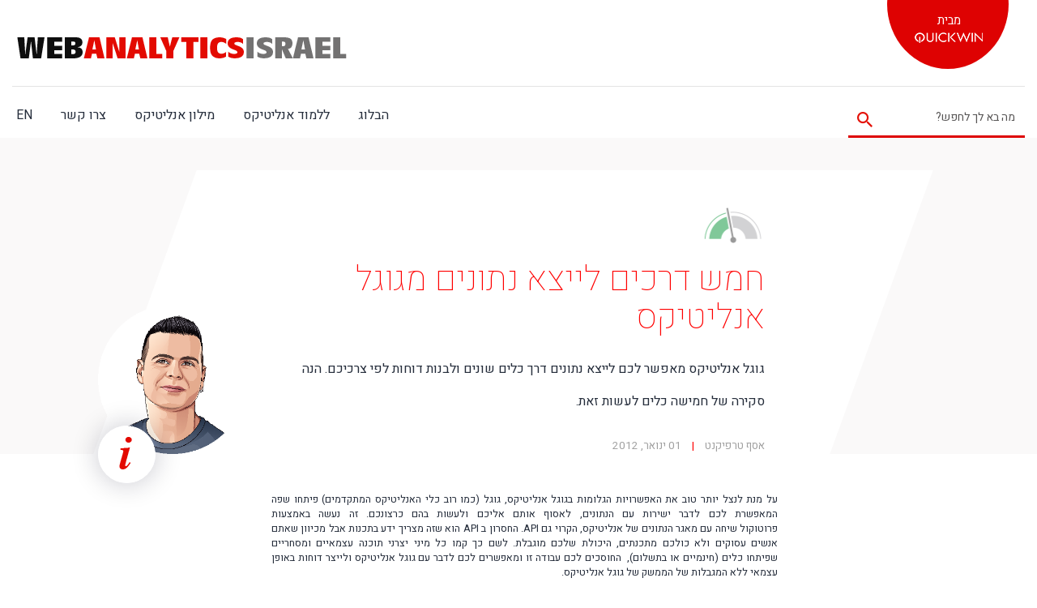

--- FILE ---
content_type: text/html; charset=UTF-8
request_url: https://www.analytics.org.il/2012/01/5-ways-to-export-google-analytics-data/
body_size: 71522
content:
<!DOCTYPE html>
<html dir="rtl" lang="he-IL" class="no-js">
<head>
    <meta http-equiv="Content-Type" content="text/html; charset=utf-8" >
    <title>חמש דרכים לייצא נתונים מגוגל אנליטיקס &#8211; ווב אנליטיקס ישראל</title>
<meta name='robots' content='max-image-preview:large' />

<!-- Google Tag Manager for WordPress by gtm4wp.com -->
<script data-cfasync="false" data-pagespeed-no-defer>
	var gtm4wp_datalayer_name = "dataLayer";
	var dataLayer = dataLayer || [];
</script>
<!-- End Google Tag Manager for WordPress by gtm4wp.com --><link rel="alternate" type="application/rss+xml" title="ווב אנליטיקס ישראל &laquo; פיד‏" href="https://www.analytics.org.il/feed/" />
<link rel="alternate" type="application/rss+xml" title="ווב אנליטיקס ישראל &laquo; פיד תגובות‏" href="https://www.analytics.org.il/comments/feed/" />
<link rel="alternate" type="application/rss+xml" title="ווב אנליטיקס ישראל &laquo; פיד תגובות של חמש דרכים לייצא נתונים מגוגל אנליטיקס" href="https://www.analytics.org.il/2012/01/5-ways-to-export-google-analytics-data/feed/" />
<script type="text/javascript">
/* <![CDATA[ */
window._wpemojiSettings = {"baseUrl":"https:\/\/s.w.org\/images\/core\/emoji\/15.0.3\/72x72\/","ext":".png","svgUrl":"https:\/\/s.w.org\/images\/core\/emoji\/15.0.3\/svg\/","svgExt":".svg","source":{"concatemoji":"https:\/\/www.analytics.org.il\/wp-includes\/js\/wp-emoji-release.min.js?ver=6.6.4"}};
/*! This file is auto-generated */
!function(i,n){var o,s,e;function c(e){try{var t={supportTests:e,timestamp:(new Date).valueOf()};sessionStorage.setItem(o,JSON.stringify(t))}catch(e){}}function p(e,t,n){e.clearRect(0,0,e.canvas.width,e.canvas.height),e.fillText(t,0,0);var t=new Uint32Array(e.getImageData(0,0,e.canvas.width,e.canvas.height).data),r=(e.clearRect(0,0,e.canvas.width,e.canvas.height),e.fillText(n,0,0),new Uint32Array(e.getImageData(0,0,e.canvas.width,e.canvas.height).data));return t.every(function(e,t){return e===r[t]})}function u(e,t,n){switch(t){case"flag":return n(e,"\ud83c\udff3\ufe0f\u200d\u26a7\ufe0f","\ud83c\udff3\ufe0f\u200b\u26a7\ufe0f")?!1:!n(e,"\ud83c\uddfa\ud83c\uddf3","\ud83c\uddfa\u200b\ud83c\uddf3")&&!n(e,"\ud83c\udff4\udb40\udc67\udb40\udc62\udb40\udc65\udb40\udc6e\udb40\udc67\udb40\udc7f","\ud83c\udff4\u200b\udb40\udc67\u200b\udb40\udc62\u200b\udb40\udc65\u200b\udb40\udc6e\u200b\udb40\udc67\u200b\udb40\udc7f");case"emoji":return!n(e,"\ud83d\udc26\u200d\u2b1b","\ud83d\udc26\u200b\u2b1b")}return!1}function f(e,t,n){var r="undefined"!=typeof WorkerGlobalScope&&self instanceof WorkerGlobalScope?new OffscreenCanvas(300,150):i.createElement("canvas"),a=r.getContext("2d",{willReadFrequently:!0}),o=(a.textBaseline="top",a.font="600 32px Arial",{});return e.forEach(function(e){o[e]=t(a,e,n)}),o}function t(e){var t=i.createElement("script");t.src=e,t.defer=!0,i.head.appendChild(t)}"undefined"!=typeof Promise&&(o="wpEmojiSettingsSupports",s=["flag","emoji"],n.supports={everything:!0,everythingExceptFlag:!0},e=new Promise(function(e){i.addEventListener("DOMContentLoaded",e,{once:!0})}),new Promise(function(t){var n=function(){try{var e=JSON.parse(sessionStorage.getItem(o));if("object"==typeof e&&"number"==typeof e.timestamp&&(new Date).valueOf()<e.timestamp+604800&&"object"==typeof e.supportTests)return e.supportTests}catch(e){}return null}();if(!n){if("undefined"!=typeof Worker&&"undefined"!=typeof OffscreenCanvas&&"undefined"!=typeof URL&&URL.createObjectURL&&"undefined"!=typeof Blob)try{var e="postMessage("+f.toString()+"("+[JSON.stringify(s),u.toString(),p.toString()].join(",")+"));",r=new Blob([e],{type:"text/javascript"}),a=new Worker(URL.createObjectURL(r),{name:"wpTestEmojiSupports"});return void(a.onmessage=function(e){c(n=e.data),a.terminate(),t(n)})}catch(e){}c(n=f(s,u,p))}t(n)}).then(function(e){for(var t in e)n.supports[t]=e[t],n.supports.everything=n.supports.everything&&n.supports[t],"flag"!==t&&(n.supports.everythingExceptFlag=n.supports.everythingExceptFlag&&n.supports[t]);n.supports.everythingExceptFlag=n.supports.everythingExceptFlag&&!n.supports.flag,n.DOMReady=!1,n.readyCallback=function(){n.DOMReady=!0}}).then(function(){return e}).then(function(){var e;n.supports.everything||(n.readyCallback(),(e=n.source||{}).concatemoji?t(e.concatemoji):e.wpemoji&&e.twemoji&&(t(e.twemoji),t(e.wpemoji)))}))}((window,document),window._wpemojiSettings);
/* ]]> */
</script>
<link rel='stylesheet' id='bxslider-css-css' href='https://www.analytics.org.il/wp-content/plugins/kiwi-logo-carousel/third-party/jquery.bxslider/jquery.bxslider.css?ver=6.6.4' type='text/css' media='' />
<link rel='stylesheet' id='kiwi-logo-carousel-styles-css' href='https://www.analytics.org.il/wp-content/plugins/kiwi-logo-carousel/custom-styles.css?ver=6.6.4' type='text/css' media='' />
<style id='wp-emoji-styles-inline-css' type='text/css'>

	img.wp-smiley, img.emoji {
		display: inline !important;
		border: none !important;
		box-shadow: none !important;
		height: 1em !important;
		width: 1em !important;
		margin: 0 0.07em !important;
		vertical-align: -0.1em !important;
		background: none !important;
		padding: 0 !important;
	}
</style>
<link rel='stylesheet' id='wp-block-library-rtl-css' href='https://www.analytics.org.il/wp-includes/css/dist/block-library/style-rtl.min.css?ver=6.6.4' type='text/css' media='all' />
<style id='classic-theme-styles-inline-css' type='text/css'>
/*! This file is auto-generated */
.wp-block-button__link{color:#fff;background-color:#32373c;border-radius:9999px;box-shadow:none;text-decoration:none;padding:calc(.667em + 2px) calc(1.333em + 2px);font-size:1.125em}.wp-block-file__button{background:#32373c;color:#fff;text-decoration:none}
</style>
<style id='global-styles-inline-css' type='text/css'>
:root{--wp--preset--aspect-ratio--square: 1;--wp--preset--aspect-ratio--4-3: 4/3;--wp--preset--aspect-ratio--3-4: 3/4;--wp--preset--aspect-ratio--3-2: 3/2;--wp--preset--aspect-ratio--2-3: 2/3;--wp--preset--aspect-ratio--16-9: 16/9;--wp--preset--aspect-ratio--9-16: 9/16;--wp--preset--color--black: #000000;--wp--preset--color--cyan-bluish-gray: #abb8c3;--wp--preset--color--white: #ffffff;--wp--preset--color--pale-pink: #f78da7;--wp--preset--color--vivid-red: #cf2e2e;--wp--preset--color--luminous-vivid-orange: #ff6900;--wp--preset--color--luminous-vivid-amber: #fcb900;--wp--preset--color--light-green-cyan: #7bdcb5;--wp--preset--color--vivid-green-cyan: #00d084;--wp--preset--color--pale-cyan-blue: #8ed1fc;--wp--preset--color--vivid-cyan-blue: #0693e3;--wp--preset--color--vivid-purple: #9b51e0;--wp--preset--gradient--vivid-cyan-blue-to-vivid-purple: linear-gradient(135deg,rgba(6,147,227,1) 0%,rgb(155,81,224) 100%);--wp--preset--gradient--light-green-cyan-to-vivid-green-cyan: linear-gradient(135deg,rgb(122,220,180) 0%,rgb(0,208,130) 100%);--wp--preset--gradient--luminous-vivid-amber-to-luminous-vivid-orange: linear-gradient(135deg,rgba(252,185,0,1) 0%,rgba(255,105,0,1) 100%);--wp--preset--gradient--luminous-vivid-orange-to-vivid-red: linear-gradient(135deg,rgba(255,105,0,1) 0%,rgb(207,46,46) 100%);--wp--preset--gradient--very-light-gray-to-cyan-bluish-gray: linear-gradient(135deg,rgb(238,238,238) 0%,rgb(169,184,195) 100%);--wp--preset--gradient--cool-to-warm-spectrum: linear-gradient(135deg,rgb(74,234,220) 0%,rgb(151,120,209) 20%,rgb(207,42,186) 40%,rgb(238,44,130) 60%,rgb(251,105,98) 80%,rgb(254,248,76) 100%);--wp--preset--gradient--blush-light-purple: linear-gradient(135deg,rgb(255,206,236) 0%,rgb(152,150,240) 100%);--wp--preset--gradient--blush-bordeaux: linear-gradient(135deg,rgb(254,205,165) 0%,rgb(254,45,45) 50%,rgb(107,0,62) 100%);--wp--preset--gradient--luminous-dusk: linear-gradient(135deg,rgb(255,203,112) 0%,rgb(199,81,192) 50%,rgb(65,88,208) 100%);--wp--preset--gradient--pale-ocean: linear-gradient(135deg,rgb(255,245,203) 0%,rgb(182,227,212) 50%,rgb(51,167,181) 100%);--wp--preset--gradient--electric-grass: linear-gradient(135deg,rgb(202,248,128) 0%,rgb(113,206,126) 100%);--wp--preset--gradient--midnight: linear-gradient(135deg,rgb(2,3,129) 0%,rgb(40,116,252) 100%);--wp--preset--font-size--small: 13px;--wp--preset--font-size--medium: 20px;--wp--preset--font-size--large: 36px;--wp--preset--font-size--x-large: 42px;--wp--preset--spacing--20: 0.44rem;--wp--preset--spacing--30: 0.67rem;--wp--preset--spacing--40: 1rem;--wp--preset--spacing--50: 1.5rem;--wp--preset--spacing--60: 2.25rem;--wp--preset--spacing--70: 3.38rem;--wp--preset--spacing--80: 5.06rem;--wp--preset--shadow--natural: 6px 6px 9px rgba(0, 0, 0, 0.2);--wp--preset--shadow--deep: 12px 12px 50px rgba(0, 0, 0, 0.4);--wp--preset--shadow--sharp: 6px 6px 0px rgba(0, 0, 0, 0.2);--wp--preset--shadow--outlined: 6px 6px 0px -3px rgba(255, 255, 255, 1), 6px 6px rgba(0, 0, 0, 1);--wp--preset--shadow--crisp: 6px 6px 0px rgba(0, 0, 0, 1);}:where(.is-layout-flex){gap: 0.5em;}:where(.is-layout-grid){gap: 0.5em;}body .is-layout-flex{display: flex;}.is-layout-flex{flex-wrap: wrap;align-items: center;}.is-layout-flex > :is(*, div){margin: 0;}body .is-layout-grid{display: grid;}.is-layout-grid > :is(*, div){margin: 0;}:where(.wp-block-columns.is-layout-flex){gap: 2em;}:where(.wp-block-columns.is-layout-grid){gap: 2em;}:where(.wp-block-post-template.is-layout-flex){gap: 1.25em;}:where(.wp-block-post-template.is-layout-grid){gap: 1.25em;}.has-black-color{color: var(--wp--preset--color--black) !important;}.has-cyan-bluish-gray-color{color: var(--wp--preset--color--cyan-bluish-gray) !important;}.has-white-color{color: var(--wp--preset--color--white) !important;}.has-pale-pink-color{color: var(--wp--preset--color--pale-pink) !important;}.has-vivid-red-color{color: var(--wp--preset--color--vivid-red) !important;}.has-luminous-vivid-orange-color{color: var(--wp--preset--color--luminous-vivid-orange) !important;}.has-luminous-vivid-amber-color{color: var(--wp--preset--color--luminous-vivid-amber) !important;}.has-light-green-cyan-color{color: var(--wp--preset--color--light-green-cyan) !important;}.has-vivid-green-cyan-color{color: var(--wp--preset--color--vivid-green-cyan) !important;}.has-pale-cyan-blue-color{color: var(--wp--preset--color--pale-cyan-blue) !important;}.has-vivid-cyan-blue-color{color: var(--wp--preset--color--vivid-cyan-blue) !important;}.has-vivid-purple-color{color: var(--wp--preset--color--vivid-purple) !important;}.has-black-background-color{background-color: var(--wp--preset--color--black) !important;}.has-cyan-bluish-gray-background-color{background-color: var(--wp--preset--color--cyan-bluish-gray) !important;}.has-white-background-color{background-color: var(--wp--preset--color--white) !important;}.has-pale-pink-background-color{background-color: var(--wp--preset--color--pale-pink) !important;}.has-vivid-red-background-color{background-color: var(--wp--preset--color--vivid-red) !important;}.has-luminous-vivid-orange-background-color{background-color: var(--wp--preset--color--luminous-vivid-orange) !important;}.has-luminous-vivid-amber-background-color{background-color: var(--wp--preset--color--luminous-vivid-amber) !important;}.has-light-green-cyan-background-color{background-color: var(--wp--preset--color--light-green-cyan) !important;}.has-vivid-green-cyan-background-color{background-color: var(--wp--preset--color--vivid-green-cyan) !important;}.has-pale-cyan-blue-background-color{background-color: var(--wp--preset--color--pale-cyan-blue) !important;}.has-vivid-cyan-blue-background-color{background-color: var(--wp--preset--color--vivid-cyan-blue) !important;}.has-vivid-purple-background-color{background-color: var(--wp--preset--color--vivid-purple) !important;}.has-black-border-color{border-color: var(--wp--preset--color--black) !important;}.has-cyan-bluish-gray-border-color{border-color: var(--wp--preset--color--cyan-bluish-gray) !important;}.has-white-border-color{border-color: var(--wp--preset--color--white) !important;}.has-pale-pink-border-color{border-color: var(--wp--preset--color--pale-pink) !important;}.has-vivid-red-border-color{border-color: var(--wp--preset--color--vivid-red) !important;}.has-luminous-vivid-orange-border-color{border-color: var(--wp--preset--color--luminous-vivid-orange) !important;}.has-luminous-vivid-amber-border-color{border-color: var(--wp--preset--color--luminous-vivid-amber) !important;}.has-light-green-cyan-border-color{border-color: var(--wp--preset--color--light-green-cyan) !important;}.has-vivid-green-cyan-border-color{border-color: var(--wp--preset--color--vivid-green-cyan) !important;}.has-pale-cyan-blue-border-color{border-color: var(--wp--preset--color--pale-cyan-blue) !important;}.has-vivid-cyan-blue-border-color{border-color: var(--wp--preset--color--vivid-cyan-blue) !important;}.has-vivid-purple-border-color{border-color: var(--wp--preset--color--vivid-purple) !important;}.has-vivid-cyan-blue-to-vivid-purple-gradient-background{background: var(--wp--preset--gradient--vivid-cyan-blue-to-vivid-purple) !important;}.has-light-green-cyan-to-vivid-green-cyan-gradient-background{background: var(--wp--preset--gradient--light-green-cyan-to-vivid-green-cyan) !important;}.has-luminous-vivid-amber-to-luminous-vivid-orange-gradient-background{background: var(--wp--preset--gradient--luminous-vivid-amber-to-luminous-vivid-orange) !important;}.has-luminous-vivid-orange-to-vivid-red-gradient-background{background: var(--wp--preset--gradient--luminous-vivid-orange-to-vivid-red) !important;}.has-very-light-gray-to-cyan-bluish-gray-gradient-background{background: var(--wp--preset--gradient--very-light-gray-to-cyan-bluish-gray) !important;}.has-cool-to-warm-spectrum-gradient-background{background: var(--wp--preset--gradient--cool-to-warm-spectrum) !important;}.has-blush-light-purple-gradient-background{background: var(--wp--preset--gradient--blush-light-purple) !important;}.has-blush-bordeaux-gradient-background{background: var(--wp--preset--gradient--blush-bordeaux) !important;}.has-luminous-dusk-gradient-background{background: var(--wp--preset--gradient--luminous-dusk) !important;}.has-pale-ocean-gradient-background{background: var(--wp--preset--gradient--pale-ocean) !important;}.has-electric-grass-gradient-background{background: var(--wp--preset--gradient--electric-grass) !important;}.has-midnight-gradient-background{background: var(--wp--preset--gradient--midnight) !important;}.has-small-font-size{font-size: var(--wp--preset--font-size--small) !important;}.has-medium-font-size{font-size: var(--wp--preset--font-size--medium) !important;}.has-large-font-size{font-size: var(--wp--preset--font-size--large) !important;}.has-x-large-font-size{font-size: var(--wp--preset--font-size--x-large) !important;}
:where(.wp-block-post-template.is-layout-flex){gap: 1.25em;}:where(.wp-block-post-template.is-layout-grid){gap: 1.25em;}
:where(.wp-block-columns.is-layout-flex){gap: 2em;}:where(.wp-block-columns.is-layout-grid){gap: 2em;}
:root :where(.wp-block-pullquote){font-size: 1.5em;line-height: 1.6;}
</style>
<link rel='stylesheet' id='contact-form-7-css' href='https://www.analytics.org.il/wp-content/plugins/contact-form-7/includes/css/styles.css?ver=6.0' type='text/css' media='all' />
<link rel='stylesheet' id='contact-form-7-rtl-css' href='https://www.analytics.org.il/wp-content/plugins/contact-form-7/includes/css/styles-rtl.css?ver=6.0' type='text/css' media='all' />
<link rel='stylesheet' id='twentyfifteen-style-css' href='https://www.analytics.org.il/wp-content/themes/anova/style.css?ver=6.6.4' type='text/css' media='all' />
<script type="text/javascript" src="https://www.analytics.org.il/wp-includes/js/jquery/jquery.min.js?ver=3.7.1" id="jquery-core-js"></script>
<script type="text/javascript" src="https://www.analytics.org.il/wp-includes/js/jquery/jquery-migrate.min.js?ver=3.4.1" id="jquery-migrate-js"></script>
<link rel="https://api.w.org/" href="https://www.analytics.org.il/wp-json/" /><link rel="alternate" title="JSON" type="application/json" href="https://www.analytics.org.il/wp-json/wp/v2/posts/1023" /><link rel="EditURI" type="application/rsd+xml" title="RSD" href="https://www.analytics.org.il/xmlrpc.php?rsd" />
<meta name="generator" content="WordPress 6.6.4" />
<link rel="canonical" href="https://www.analytics.org.il/2012/01/5-ways-to-export-google-analytics-data/" />
<link rel='shortlink' href='https://www.analytics.org.il/?p=1023' />
<link rel="alternate" title="oEmbed (JSON)" type="application/json+oembed" href="https://www.analytics.org.il/wp-json/oembed/1.0/embed?url=https%3A%2F%2Fwww.analytics.org.il%2F2012%2F01%2F5-ways-to-export-google-analytics-data%2F" />
<link rel="alternate" title="oEmbed (XML)" type="text/xml+oembed" href="https://www.analytics.org.il/wp-json/oembed/1.0/embed?url=https%3A%2F%2Fwww.analytics.org.il%2F2012%2F01%2F5-ways-to-export-google-analytics-data%2F&#038;format=xml" />

<!-- Google Tag Manager for WordPress by gtm4wp.com -->
<!-- GTM Container placement set to footer -->
<script data-cfasync="false" data-pagespeed-no-defer type="text/javascript">
	var dataLayer_content = {"pagePostType":"post","pagePostType2":"single-post","pageCategory":["guides","products"],"pageAttributes":["google-analytics","%d7%92%d7%95%d7%92%d7%9c-%d7%90%d7%a0%d7%9c%d7%99%d7%98%d7%99%d7%a7%d7%a1"],"pagePostAuthor":"אסף טרפיקנט"};
	dataLayer.push( dataLayer_content );
</script>
<script data-cfasync="false">
(function(w,d,s,l,i){w[l]=w[l]||[];w[l].push({'gtm.start':
new Date().getTime(),event:'gtm.js'});var f=d.getElementsByTagName(s)[0],
j=d.createElement(s),dl=l!='dataLayer'?'&l='+l:'';j.async=true;j.src=
'//www.googletagmanager.com/gtm.js?id='+i+dl;f.parentNode.insertBefore(j,f);
})(window,document,'script','dataLayer','GTM-2M66');
</script>
<!-- End Google Tag Manager for WordPress by gtm4wp.com -->  
    <meta name="viewport" content="width=device-width">
    <link rel="profile" href="http://gmpg.org/xfn/11">
    <link rel="pingback" href="http://www.analytics.org.il/xmlrpc.php" />
    <meta name="description" content="גוגל אנליטיקס מאפשר לכם לייצא נתונים דרך כלים שונים ולבנות דוחות לפי צרכיכם. הנה סקירה של חמישה כלים לעשות זאת."/>
    <!-- facebook meta tags -->
        <!-- Facebook Opengraph -->
    <meta property="og:site_name" content="ווב אנליטיקס ישראל"/>
	<meta property="og:url" content="https://www.analytics.org.il/2012/01/5-ways-to-export-google-analytics-data/" />
	<meta property="og:image" content="https://www.analytics.org.il/wp-content/uploads/2012/01/export.jpeg" />
    <meta property="og:description" content="גוגל אנליטיקס מאפשר לכם לייצא נתונים דרך כלים שונים ולבנות דוחות לפי צרכיכם. הנה סקירה של חמישה כלים לעשות זאת." />
    <meta property="fb:app_id" content="298962776782158" />
    <meta itemprop="name" content=" &raquo; חמש דרכים לייצא נתונים מגוגל אנליטיקס" />
    <meta itemprop="description" content="גוגל אנליטיקס מאפשר לכם לייצא נתונים דרך כלים שונים ולבנות דוחות לפי צרכיכם. הנה סקירה של חמישה כלים לעשות זאת.">
    <link rel="shortcut icon" type="ico" href="https://www.analytics.org.il/wp-content/themes/anova/assets/images/favicon.ico">
    <link href="https://www.analytics.org.il/wp-content/themes/anova/assets/css/slick.css" rel="stylesheet">
    <link href="https://www.analytics.org.il/wp-content/themes/anova/assets/css/jquery.fancybox.css" rel="stylesheet">
    <link href="https://www.analytics.org.il/wp-content/themes/anova/assets/css/jquery.fancybox-buttons.css" rel="stylesheet">
    <link rel="stylesheet" href="https://maxcdn.bootstrapcdn.com/bootstrap/3.3.7/css/bootstrap.min.css">
    <link href="https://fonts.googleapis.com/css?family=Heebo:100,300,400,500,700&amp;subset=hebrew" rel="stylesheet">
    <link href="https://www.analytics.org.il/wp-content/themes/anova/style.css?v=20" rel="stylesheet" />

    <script src="https://www.analytics.org.il/wp-content/themes/anova/js/html5.js"></script>
 <script src="https://ajax.googleapis.com/ajax/libs/jquery/1.12.4/jquery.min.js"></script>
	<script src='https://www.google.com/recaptcha/api.js'></script>

</head>
<body class="rtl post-template-default single single-post postid-1023 single-format-standard" >
<!-- Google Tag Manager (noscript) -->
<noscript><iframe src="https://www.googletagmanager.com/ns.html?id=GTM-2M66"
height="0" width="0" style="display:none;visibility:hidden"></iframe></noscript>
<!-- End Google Tag Manager (noscript) -->
<div id="fb-root"></div>
<script>(function(d, s, id) {
        var js, fjs = d.getElementsByTagName(s)[0];
        if (d.getElementById(id)) return;
        js = d.createElement(s); js.id = id;
        js.src = 'https://connect.facebook.net/en_US/sdk.js#xfbml=1&version=v3.0';
        fjs.parentNode.insertBefore(js, fjs);
    }(document, 'script', 'facebook-jssdk'));</script>


    <header class="banner navbar navbar-default navbar-static-top" role="banner">
    <div class="container">
        <div class="navbar-header">
            <div class="row">
                <button type="button" class="navbar-toggle" data-toggle="collapse" data-target=".navbar-collapse">
                    <span class="sr-only">Toggle navigation</span>
                    <span class="icon-bar"></span>
                    <span class="icon-bar"></span>
                    <span class="icon-bar"></span>
                </button>
            </div>
        </div>
        <nav class="collapse navbar-collapse" role="navigation">
            <div class="row top_header">
                <div class="brands_con">
                    <a class="navbar-brand desktop" href="https://www.analytics.org.il/"><img src="https://www.analytics.org.il/wp-content/uploads/2017/09/logo-1.png " alt="logo"></a>
                    <a class="navbar-brand mobile" href="https://www.analytics.org.il/"><img src="https://www.analytics.org.il/wp-content/uploads/2017/09/logo_mobile.png " alt="logo"></a>
                    <a class="brand_home" href="http://www.quickwin.co.il">מבית <span><img src="https://www.analytics.org.il/wp-content/uploads/2017/09/quickwin_logo.png " alt="quickwin logo"></span></a>
                </div>
            </div>
            <div class="row bottom_header">
                <div class="menu-%d7%aa%d7%a4%d7%a8%d7%99%d7%98-%d7%a2%d7%9c%d7%99%d7%95%d7%9f-container"><ul id="menu-%d7%aa%d7%a4%d7%a8%d7%99%d7%98-%d7%a2%d7%9c%d7%99%d7%95%d7%9f" class="nav navbar-nav desktop"><li id="menu-item-3183" class="menu-item menu-item-type-post_type menu-item-object-page menu-item-home menu-item-3183"><a href="https://www.analytics.org.il/">הבלוג</a></li>
<li id="menu-item-3237" class="menu-item menu-item-type-post_type menu-item-object-page menu-item-3237"><a href="https://www.analytics.org.il/learning-web-analytics/">ללמוד אנליטיקס</a></li>
<li id="menu-item-3076" class="menu-item menu-item-type-post_type menu-item-object-page menu-item-3076"><a href="https://www.analytics.org.il/glossary/">מילון אנליטיקס</a></li>
<li id="menu-item-3269" class="menu-item menu-item-type-post_type menu-item-object-page menu-item-3269"><a href="https://www.analytics.org.il/contact-us/">צרו קשר</a></li>
<li id="menu-item-4424" class="menu-item menu-item-type-custom menu-item-object-custom menu-item-4424"><a href="http://trafikant.pro">EN</a></li>
</ul></div>                <div class="menu-mobile-main-menu-container"><ul id="menu-mobile-main-menu" class="nav navbar-nav mobile"><li id="menu-item-3254" class="menu-item menu-item-type-post_type menu-item-object-page menu-item-home menu-item-3254"><a href="https://www.analytics.org.il/">ראשי</a></li>
<li id="menu-item-3256" class="menu-item menu-item-type-post_type menu-item-object-page menu-item-3256"><a href="https://www.analytics.org.il/learning-web-analytics/">ללמוד אנליטיקס</a></li>
<li id="menu-item-3257" class="menu-item menu-item-type-post_type menu-item-object-page menu-item-3257"><a href="https://www.analytics.org.il/glossary/">מילון מונחים</a></li>
<li id="menu-item-3259" class="menu-item menu-item-type-custom menu-item-object-custom menu-item-3259"><a href="#">שירותי אנליטיקס</a></li>
<li id="menu-item-3255" class="menu-item menu-item-type-post_type menu-item-object-page menu-item-3255"><a href="https://www.analytics.org.il/about/">אודות</a></li>
</ul></div>                <div class="wraper_form_header desktop">
                    <form role="search" method="get" class="search-form form-inline" action="https://www.analytics.org.il/">
<!--    <input type="hidden" name="post_type" value="product" />-->
    <div class="input-group">
        <input type="search" value="" name="s" class="search-field form-control" placeholder="מה בא לך לחפש? ">
<!--        <label class="hide">--><!--</label>-->
    <span class="input-group-btn">
      <button type="submit" class="search-submit btn btn-default">
          <img src="https://www.analytics.org.il/wp-content/themes/anova/assets/images/search.png" />
      </button>
    </span>
    </div>
</form>
                </div>
            </div>
        </nav>
    </div>
</header>
        <section id="primary">
        <div id="content" role="main">
            <div class="container-fluid">
    <div class="row post_header">
        <div class="col-md-3 desktop">
            <div style="position: relative;">
                <img src="https://www.analytics.org.il/wp-content/uploads/2022/05/343-2.png">
                                <a href="/about/" target="_blank">
                    <img src="https://www.analytics.org.il/wp-content/uploads/2017/09/post_link-1.png">
                </a>
                            </div>
        </div>
        <div class="col-md-9 col-md-offset-2">
            <div class="post_header_wrapper">
                <div class="difficulty_level desktop">
                    
                                                <img src="https://www.analytics.org.il/wp-content/themes/anova/assets/images/dirug_2_03.png"  width="62" height="29" alt="רמת קושי 2" title="רמת קושי 2"/>
                                            </div>
                <h1>חמש דרכים לייצא נתונים מגוגל אנליטיקס</h1>
                <h3 class="desktop">גוגל אנליטיקס מאפשר לכם לייצא נתונים דרך כלים שונים ולבנות דוחות לפי צרכיכם. הנה סקירה של חמישה כלים לעשות זאת.</h3>                <div class="author_date desktop">
                    <span>אסף טרפיקנט</span>
                    <span>|</span>
                                                            <span>
                         01                         ינואר,                         2012                    </span>
                </div>
            </div>

        </div>
    </div>
    <div class="row single_post_content desktop">
<!--         <div class="col-md-3">
            <img src="https://www.analytics.org.il/wp-content/uploads/2017/09/book_download.png">
            <span>הורדת ספר</span>
        </div> -->
        <div class="col-md-6 col-md-offset-3">
            <div>
                <p>על מנת לנצל יותר טוב את האפשרויות הגלומות בגוגל אנליטיקס, גוגל (כמו רוב כלי האנליטיקס המתקדמים) פיתחו שפה המאפשרת לכם לדבר ישירות עם הנתונים, לאסוף אותם אליכם ולעשות בהם כרצונכם. זה נעשה באמצעות פרוטוקול שיחה עם מאגר הנתונים של אנליטיקס, הקרוי גם API. החסרון ב API הוא שזה מצריך ידע בתכנות אבל מכיוון שאתם אנשים עסוקים ולא כולכם מתכנתים, היכולת שלכם מוגבלת. לשם כך קמו כל מיני יצרני תוכנה עצמאיים ומסחריים שפיתחו כלים (חינמיים או בתשלום),  החוסכים לכם עבודה זו ומאפשרים לכם לדבר עם גוגל אנליטיקס ולייצר דוחות באופן עצמאי ללא המגבלות של הממשק של גוגל אנליטיקס.</p>
<p>המגבלה היחידה המשותפת לכל הכלים האלו, ונובעת בגלל גוגל אנליטיקס, היא שבכל שליפה של נתונים, תוכלו לקבל עד 10,000 תוצאות. כך שאם אתם רוצים לשאוב נתונים של  שבוע (נניח זה יוצא 100,000 רשומות), נסו לייצא נתונים ברמה יומית או בכל חיתוך אחר המאפשר לכם לייצא נתונים במנות קטנות/</p>
<p>הערה קטנה &#8211; לא סקרתי אפליקציות שמוציאות נתונים מאנליטיקס ומציגות אותן אחרת מתוך רשימה סגורה של דוחות (<a href="http://www.google.com/analytics/apps">כאן</a> תמצאו הרבה מאלו), אלא אפליקציות שמוציאות את הנתונים ומאפשרות לכם לעבוד עם הנתונים ולבנות דוחות כאוות נפשכם. המונח המקצועי לאפליקציות כאלו הוא <strong>Reporting tools</strong>.</p>
<p>עקב מגבלות טכנולוגיות, גוגל אנליטיקס לא מאפשרים לכם להציג כל מדד על איזה מימד שאתם רוצים, ויש מגבלות מסויימות של חיתוכים. מדי פעם, הם משחררים וריאציית חיתוך נוספת לשמחת כולם. הרשימה העדכנית נמצאת <a href="http://code.google.com/apis/analytics/docs/gdata/dimsmets/dimsmets.html" target="_blank" rel="noopener">פה</a>, וכל האפליקציות מיישרות קו לפיה.</p>
<h2>רגע לפני &#8211; האם הנתונים שלכם חסויים?</h2>
<p>לתת לכלי צד ג' להתחבר לנתונים שלכם נשמע קצת מסוכן, לא? הרי אם יש לו את היוזר והסיסמה, למה שהם לא יעשו בזה שימוש זדוני? אכן, הדאגה מוצדקת, ולשם כך גוגל עושים שימוש בפרוטוקול אימות וזיהוי ייחודי העובד בשיטה הבאה:</p>
<ul>
<li>אתם נכנסים לאפליקצית הניתוח שהורדתם (תיכף אמליץ על כמה), ומבקשים לעשות לוגאין.</li>
<li>האפליקציה <strong>מעבירה</strong> אתכם לאיזור מיוחד <strong>באתר של גוגל</strong>. איזור הלוגאין נראה ומתנהג בדיוק כמו שאתם רגילים מגוגל.</li>
<li>לאחר ביצוע לוגאין מוצלח אתם מוחזרים לאפליקציה עם מה שקרוי Token שזו תעודה זמנית המאפשרת לאפליקציה לגשת לנתונים שלכם מבלי לדעת את היוזר והסיסמה. התעודה פגה לאחר זמן קצר ובלעדיה המערכת לא יכולה להתחבר לנתונים שלכם.</li>
</ul>
<p>הצרה היא שיש כמה אפליקציות שמסתובבות ברשת שאינן עושות שימוש בפרוטוקול הזיהוי הרשמי של גוגל, ולמעשה מבקשות מכם יוזר וסיסמה באופן עצמאי ואין ערובה לכך שהן לא עושות שימוש זדוני בנתונים, והשימוש הוא על אחריותכם. יתרה מכך, זה שאפליקציה נמצאת ברשימת הכלים של גוגל, או שמומלצת על ידה, לא אומר שהיא מתחברת באופן מאובטח. על מנת לדעת בדיוק, במידה וראיתם את האפליקציה ברשימת האפליקציות של גוגל אנליטיקס, המונח &#8211; &quot;This app accesses data in a non-standard way.&quot; מציין חיבור שלא על פי הפרוטוקול.</p>
<h2>איך בוחרים כלי?</h2>
<p>הפוסט הזה הוא סקירה של כלים ואינו מדריך על הכלים. כל אחד מוצא את הכלי שמתאים לו ולצרכים שלו, ולכן, המטרה היא לא שתורידו את כל הכלים תנסו אותם ותבחרו לכם, כי רובכם עדיין לא יודעים מה לעשות איתם בשוטף.</p>
<p>הדרך הנכונה היא להתחיל לצייר לכם את סט הדוחות שהייתם רוצים לראות (לכם או עבור הלקוחות שלכם בתוך הארגון נניח). עושים את זה באמצעים הפרימיטייבים הכוללים דף ועפרון. אחר יומיים, הביטו במה שציירתם וחישבו האם זה עדיין רלוונטי ואולי סתם התלהבתם וביקשתם נתונים שלא תעשו איתם באמת משהו. אחרי שהתקבעתם על מבנה הדוח שתרצו להשיג, אז, ורק אז, נסו לבנות אותו בתוך גוגל אנליטיקס ואם הוא לא מאפשר זאת, עברו על הכלים המוצעים כאן. נסו קודם כל את החינמיים ובדקו האם הם מספקים לכם מענה מוצלח. אם לא ,שדרגו את עצמכם למעלה (אני עובד עם שניים למרות הרצון לעבוד עם כולם). כל הכלים יפים ומוצלחים ועשירים בפיצ'רים, אבל הזמן שלכם מוגבל. יעילות &#8211; זה שם המשחק. יאללה נתחיל.</p>
<h2>1. פשוט לייצא&#8230;</h2>
<p>הדרך הראשונה והברורה היא לייצא נתונים מתוך גוגל אנליטיקס ישירות. לא משנה באיזה דוח תצפו, תוכלו תמיד לייצא אותו או תצוגה אחרת ע&quot;י לחיצה על Export למעלה. תוכלו לייצא ל csv לאקסל, או PDF. בגרסה החדשה של גוגל אנליטיקס הייצוא של נתונים בעברית מוציא נתונים בג'יבריש ולא ברור אם הבאג הזה בטיפול או לא.</p>
<h2>2. Excellent Analytics (חינם)</h2>
<p><strong>המוצר אינו קיים יותר. עברו הלאה(:</strong></p>
<p>אחד הכלים הנפוצים ביותר ליצירת חיתוכים ודוחות יותר מורכבים ממה שאנליטיקס מאפשר, ולא רק זה ,הוא עושה את הכל בתוך אקסל!</p>
<p>בקרו באתר, הורידו את האפליקציה, אבל לפני שתתקינו אותה, יש כל מיני התקנות קודמות שצריכות להעשות. ההתקנות האלו רובן מבית מיקרוסופט וקשורות לפיתוח בסביבת אופיס. יש הוראות בקובץ ה Read me ותעקבו אחריהן אחת אחת. אם לא תתקינו את מה שברשימה &#8211; זה פשוט לא יעבוד. אז אני אומר את זה עוד פעם &#8211; קובץ ה Read me שאתם אף פעם לא קוראים? תקראו אותו ותעבדו לפי ההוראות.</p>
<p>אחרי ההתקנה, פתחו אקסל, ותראו לשונית חדשה בסרגל הכלים שכתוב עליה Excellent Analytics.  כעת תוכלו לבחור מימדים שונים, טווח תאריכים ולקבל את כל הנתונים לאקסל ומשם תוכלו להתפרע במיונים, סינונים, גרפים וכו'. אם יש שילובים של נתונים שונים שהמערכת פשוט לא מאפשרת לכם לייצא, זה בגלל מגבלה של גוגל אנליטיקס.</p>
<p>באותה ההזדמנות קראו את הפוסט הבא המדגים שימוש מעולה לכלי הזה וגם מומלץ לצפות במדריך וידאו (לא עדכני אבל ממצה) על המערכת.</p>
<p>&nbsp;</p>
<h2>3. Analytics Canvas (חינם ל 30 יום והחל מ 49$ לחודש)</h2>
<p><a href="http://www.analyticscanvas.com/" target="_blank" rel="noopener">זה כלי טיפה</a> יותר מורכב ולא כי הוא מסובך אלא כי הוא ללא ספק אופיין על ידי אנשי IT כך שתהליכי העבודה בו משולים לעבודה במערכות Business intelligence וזה לא אסתטי במיוחד (אבל זה יעיל). הכלי מאפשר לכם לעבוד (למי שישלם) בהרבה חשבונות במקביל, להגדיר תהליכי שליפת נתונים מורכבים ולמזג אותם אחד לתוך השני אל עבר גליון אחד מרכז. אני עובד עם הכלי הזה לצרכים מאד ספציפיים ואחרי תרגול הוא הופך לכלי נוח מאד.<br />
לפני שאתם רצים הלאה, צירפתי פלייליסט של ארבעה סרטוני הדרכה קצרצרים על המערכת. צפו לפני שתורידו את ההדגמה.<br />
<iframe loading="lazy" src="http://www.youtube.com/embed/videoseries?list=PLCDCAFBFE33477AB9&amp;hl=en_US" width="399" height="203" frameborder="0"></iframe></p>
<h2>4. סופרמטריקס (חינם)</h2>
<p>אחד <a href="http://www.gadatagrabbertool.com/" target="_blank" rel="noopener">הכלים </a>היותר טובים שמסתובבים בחוץ, וללא ספק טייס. הכלי מאפשר ליצור דוחות ודשבורדים מותאמים אישית, כולל בכמה חשבונות במקביל.  הגרסה המשודרגת שלו מתחברת למערכות אחרות, אבל החינמית נותנת לכם ייצוא חופשי של גוגל אנליטיקס ל Google Sheets</p>
<h2>5. Shuffle Point (חינם ל 30 יום והחל מ 49$ לחודש)</h2>
<p><a href="http://www.shufflepoint.com" target="_blank" rel="noopener">Shuffle Point</a> מייצר הרבה באזז לאחרונה, בעיקר בגלל שהחבר'ה שם מתפרעים עם ה API של גוגל, למרות חוסר הנגישות של האפליקציות שלהם (UX, מישהו?). השאילתות מבוססות על מבנה של SQL (בחר X מתוך Y כאשר התנאי הוא Z),  ועלול להבהיל כאלו שזו פעם ראשונה עם מבנה כזה של שאילתות. עם זאת, אני כרגע עדיין ב Trial שלו ואם יהיו לי חוויות מרחיקות לכת אעדכן את הפוסט הזה.</p>
            </div>
            

            <div class="prev_next_links">
                                    <span><a class="next-post" href="https://www.analytics.org.il/2011/12/stop-asking-what-visitors-doing-on-my-website/" rel="prev">תפסיקו לשאול מה הגולשים עושים באתר שלי</a></span>
                    <span><a class="prev-post" href="https://www.analytics.org.il/2012/01/google-analytics-shows-different-numbers-than-affiliates/" rel="next">מדוע מספר המכירות באתר דרך אפיליאייטס שונה מהמספר בגוגל אנליטיקס?</a></span>
                            </div>
            
            <div class="all_comments">
<!--                 <h2>תגובות</h2> -->
                <div class="commentlist">
                                    </div>
            </div>
        </div>
    </div>
    <div class="row single_post_content mobile">
        <div class="col-md-6">
            <div class="avatar_and_share">
                <div class="col-md-6 pull-right">
                    <img alt='' src='https://secure.gravatar.com/avatar/8c0503b7f5ee7c90421734fb7e34e2b5?s=32&#038;d=mm&#038;r=g' srcset='https://secure.gravatar.com/avatar/8c0503b7f5ee7c90421734fb7e34e2b5?s=64&#038;d=mm&#038;r=g 2x' class='avatar avatar-32 photo' height='32' width='32' loading='lazy' decoding='async'/>                    <span class="author_meta">אסף טרפיקנט</span>
                </div>
                <div class="col-md-6 pull-left left">
                    <span class="author_meta">רוצה לקרוא אחר כך?</span>
                    <div class="fb_btns">
                        <div class="fb-save" data-uri="https://www.analytics.org.il/2012/01/5-ways-to-export-google-analytics-data/" data-size="large"></div>
                    </div>
                </div>
            </div>
            <div class="clearfix"></div>
            <div class="">
                <h3 class="mobile">גוגל אנליטיקס מאפשר לכם לייצא נתונים דרך כלים שונים ולבנות דוחות לפי צרכיכם. הנה סקירה של חמישה כלים לעשות זאת.</h3>                <p>על מנת לנצל יותר טוב את האפשרויות הגלומות בגוגל אנליטיקס, גוגל (כמו רוב כלי האנליטיקס המתקדמים) פיתחו שפה המאפשרת לכם לדבר ישירות עם הנתונים, לאסוף אותם אליכם ולעשות בהם כרצונכם. זה נעשה באמצעות פרוטוקול שיחה עם מאגר הנתונים של אנליטיקס, הקרוי גם API. החסרון ב API הוא שזה מצריך ידע בתכנות אבל מכיוון שאתם אנשים עסוקים ולא כולכם מתכנתים, היכולת שלכם מוגבלת. לשם כך קמו כל מיני יצרני תוכנה עצמאיים ומסחריים שפיתחו כלים (חינמיים או בתשלום),  החוסכים לכם עבודה זו ומאפשרים לכם לדבר עם גוגל אנליטיקס ולייצר דוחות באופן עצמאי ללא המגבלות של הממשק של גוגל אנליטיקס.</p>
<p>המגבלה היחידה המשותפת לכל הכלים האלו, ונובעת בגלל גוגל אנליטיקס, היא שבכל שליפה של נתונים, תוכלו לקבל עד 10,000 תוצאות. כך שאם אתם רוצים לשאוב נתונים של  שבוע (נניח זה יוצא 100,000 רשומות), נסו לייצא נתונים ברמה יומית או בכל חיתוך אחר המאפשר לכם לייצא נתונים במנות קטנות/</p>
<p>הערה קטנה &#8211; לא סקרתי אפליקציות שמוציאות נתונים מאנליטיקס ומציגות אותן אחרת מתוך רשימה סגורה של דוחות (<a href="http://www.google.com/analytics/apps">כאן</a> תמצאו הרבה מאלו), אלא אפליקציות שמוציאות את הנתונים ומאפשרות לכם לעבוד עם הנתונים ולבנות דוחות כאוות נפשכם. המונח המקצועי לאפליקציות כאלו הוא <strong>Reporting tools</strong>.</p>
<p>עקב מגבלות טכנולוגיות, גוגל אנליטיקס לא מאפשרים לכם להציג כל מדד על איזה מימד שאתם רוצים, ויש מגבלות מסויימות של חיתוכים. מדי פעם, הם משחררים וריאציית חיתוך נוספת לשמחת כולם. הרשימה העדכנית נמצאת <a href="http://code.google.com/apis/analytics/docs/gdata/dimsmets/dimsmets.html" target="_blank" rel="noopener">פה</a>, וכל האפליקציות מיישרות קו לפיה.</p>
<h2>רגע לפני &#8211; האם הנתונים שלכם חסויים?</h2>
<p>לתת לכלי צד ג' להתחבר לנתונים שלכם נשמע קצת מסוכן, לא? הרי אם יש לו את היוזר והסיסמה, למה שהם לא יעשו בזה שימוש זדוני? אכן, הדאגה מוצדקת, ולשם כך גוגל עושים שימוש בפרוטוקול אימות וזיהוי ייחודי העובד בשיטה הבאה:</p>
<ul>
<li>אתם נכנסים לאפליקצית הניתוח שהורדתם (תיכף אמליץ על כמה), ומבקשים לעשות לוגאין.</li>
<li>האפליקציה <strong>מעבירה</strong> אתכם לאיזור מיוחד <strong>באתר של גוגל</strong>. איזור הלוגאין נראה ומתנהג בדיוק כמו שאתם רגילים מגוגל.</li>
<li>לאחר ביצוע לוגאין מוצלח אתם מוחזרים לאפליקציה עם מה שקרוי Token שזו תעודה זמנית המאפשרת לאפליקציה לגשת לנתונים שלכם מבלי לדעת את היוזר והסיסמה. התעודה פגה לאחר זמן קצר ובלעדיה המערכת לא יכולה להתחבר לנתונים שלכם.</li>
</ul>
<p>הצרה היא שיש כמה אפליקציות שמסתובבות ברשת שאינן עושות שימוש בפרוטוקול הזיהוי הרשמי של גוגל, ולמעשה מבקשות מכם יוזר וסיסמה באופן עצמאי ואין ערובה לכך שהן לא עושות שימוש זדוני בנתונים, והשימוש הוא על אחריותכם. יתרה מכך, זה שאפליקציה נמצאת ברשימת הכלים של גוגל, או שמומלצת על ידה, לא אומר שהיא מתחברת באופן מאובטח. על מנת לדעת בדיוק, במידה וראיתם את האפליקציה ברשימת האפליקציות של גוגל אנליטיקס, המונח &#8211; &quot;This app accesses data in a non-standard way.&quot; מציין חיבור שלא על פי הפרוטוקול.</p>
<h2>איך בוחרים כלי?</h2>
<p>הפוסט הזה הוא סקירה של כלים ואינו מדריך על הכלים. כל אחד מוצא את הכלי שמתאים לו ולצרכים שלו, ולכן, המטרה היא לא שתורידו את כל הכלים תנסו אותם ותבחרו לכם, כי רובכם עדיין לא יודעים מה לעשות איתם בשוטף.</p>
<p>הדרך הנכונה היא להתחיל לצייר לכם את סט הדוחות שהייתם רוצים לראות (לכם או עבור הלקוחות שלכם בתוך הארגון נניח). עושים את זה באמצעים הפרימיטייבים הכוללים דף ועפרון. אחר יומיים, הביטו במה שציירתם וחישבו האם זה עדיין רלוונטי ואולי סתם התלהבתם וביקשתם נתונים שלא תעשו איתם באמת משהו. אחרי שהתקבעתם על מבנה הדוח שתרצו להשיג, אז, ורק אז, נסו לבנות אותו בתוך גוגל אנליטיקס ואם הוא לא מאפשר זאת, עברו על הכלים המוצעים כאן. נסו קודם כל את החינמיים ובדקו האם הם מספקים לכם מענה מוצלח. אם לא ,שדרגו את עצמכם למעלה (אני עובד עם שניים למרות הרצון לעבוד עם כולם). כל הכלים יפים ומוצלחים ועשירים בפיצ'רים, אבל הזמן שלכם מוגבל. יעילות &#8211; זה שם המשחק. יאללה נתחיל.</p>
<h2>1. פשוט לייצא&#8230;</h2>
<p>הדרך הראשונה והברורה היא לייצא נתונים מתוך גוגל אנליטיקס ישירות. לא משנה באיזה דוח תצפו, תוכלו תמיד לייצא אותו או תצוגה אחרת ע&quot;י לחיצה על Export למעלה. תוכלו לייצא ל csv לאקסל, או PDF. בגרסה החדשה של גוגל אנליטיקס הייצוא של נתונים בעברית מוציא נתונים בג'יבריש ולא ברור אם הבאג הזה בטיפול או לא.</p>
<h2>2. Excellent Analytics (חינם)</h2>
<p><strong>המוצר אינו קיים יותר. עברו הלאה(:</strong></p>
<p>אחד הכלים הנפוצים ביותר ליצירת חיתוכים ודוחות יותר מורכבים ממה שאנליטיקס מאפשר, ולא רק זה ,הוא עושה את הכל בתוך אקסל!</p>
<p>בקרו באתר, הורידו את האפליקציה, אבל לפני שתתקינו אותה, יש כל מיני התקנות קודמות שצריכות להעשות. ההתקנות האלו רובן מבית מיקרוסופט וקשורות לפיתוח בסביבת אופיס. יש הוראות בקובץ ה Read me ותעקבו אחריהן אחת אחת. אם לא תתקינו את מה שברשימה &#8211; זה פשוט לא יעבוד. אז אני אומר את זה עוד פעם &#8211; קובץ ה Read me שאתם אף פעם לא קוראים? תקראו אותו ותעבדו לפי ההוראות.</p>
<p>אחרי ההתקנה, פתחו אקסל, ותראו לשונית חדשה בסרגל הכלים שכתוב עליה Excellent Analytics.  כעת תוכלו לבחור מימדים שונים, טווח תאריכים ולקבל את כל הנתונים לאקסל ומשם תוכלו להתפרע במיונים, סינונים, גרפים וכו'. אם יש שילובים של נתונים שונים שהמערכת פשוט לא מאפשרת לכם לייצא, זה בגלל מגבלה של גוגל אנליטיקס.</p>
<p>באותה ההזדמנות קראו את הפוסט הבא המדגים שימוש מעולה לכלי הזה וגם מומלץ לצפות במדריך וידאו (לא עדכני אבל ממצה) על המערכת.</p>
<p>&nbsp;</p>
<h2>3. Analytics Canvas (חינם ל 30 יום והחל מ 49$ לחודש)</h2>
<p><a href="http://www.analyticscanvas.com/" target="_blank" rel="noopener">זה כלי טיפה</a> יותר מורכב ולא כי הוא מסובך אלא כי הוא ללא ספק אופיין על ידי אנשי IT כך שתהליכי העבודה בו משולים לעבודה במערכות Business intelligence וזה לא אסתטי במיוחד (אבל זה יעיל). הכלי מאפשר לכם לעבוד (למי שישלם) בהרבה חשבונות במקביל, להגדיר תהליכי שליפת נתונים מורכבים ולמזג אותם אחד לתוך השני אל עבר גליון אחד מרכז. אני עובד עם הכלי הזה לצרכים מאד ספציפיים ואחרי תרגול הוא הופך לכלי נוח מאד.<br />
לפני שאתם רצים הלאה, צירפתי פלייליסט של ארבעה סרטוני הדרכה קצרצרים על המערכת. צפו לפני שתורידו את ההדגמה.<br />
<iframe loading="lazy" src="http://www.youtube.com/embed/videoseries?list=PLCDCAFBFE33477AB9&amp;hl=en_US" width="399" height="203" frameborder="0"></iframe></p>
<h2>4. סופרמטריקס (חינם)</h2>
<p>אחד <a href="http://www.gadatagrabbertool.com/" target="_blank" rel="noopener">הכלים </a>היותר טובים שמסתובבים בחוץ, וללא ספק טייס. הכלי מאפשר ליצור דוחות ודשבורדים מותאמים אישית, כולל בכמה חשבונות במקביל.  הגרסה המשודרגת שלו מתחברת למערכות אחרות, אבל החינמית נותנת לכם ייצוא חופשי של גוגל אנליטיקס ל Google Sheets</p>
<h2>5. Shuffle Point (חינם ל 30 יום והחל מ 49$ לחודש)</h2>
<p><a href="http://www.shufflepoint.com" target="_blank" rel="noopener">Shuffle Point</a> מייצר הרבה באזז לאחרונה, בעיקר בגלל שהחבר'ה שם מתפרעים עם ה API של גוגל, למרות חוסר הנגישות של האפליקציות שלהם (UX, מישהו?). השאילתות מבוססות על מבנה של SQL (בחר X מתוך Y כאשר התנאי הוא Z),  ועלול להבהיל כאלו שזו פעם ראשונה עם מבנה כזה של שאילתות. עם זאת, אני כרגע עדיין ב Trial שלו ואם יהיו לי חוויות מרחיקות לכת אעדכן את הפוסט הזה.</p>
            </div>
            <div class="fb_btns fb-like" data-href="https://www.analytics.org.il/2012/01/5-ways-to-export-google-analytics-data/" data-layout="box_count" data-action="like" data-size="large" data-show-faces="true" data-share="false"></div>

            <div class="all_comments">
<!--                 <h2>תגובות</h2> -->
                <div class="commentlist">
                                    </div>
            </div>
        </div>
    </div>
</div>
<div class="prev_next_links mobile">
            <span><a class="next-post" href="https://www.analytics.org.il/2011/12/stop-asking-what-visitors-doing-on-my-website/" rel="prev">תפסיקו לשאול מה הגולשים עושים באתר שלי</a></span>
        <span><a class="prev-post" href="https://www.analytics.org.il/2012/01/google-analytics-shows-different-numbers-than-affiliates/" rel="next">מדוע מספר המכירות באתר דרך אפיליאייטס שונה מהמספר בגוגל אנליטיקס?</a></span>
    </div>




        </div>
    </section>
    <footer id="footer_section">
	<div class="container desktop">
                <div class="ticker-wrap">
                    <div class="ticker">
                                                    <img class="ticker__item" src="https://www.analytics.org.il/wp-content/uploads/2018/06/caeser.jpg" alt="">
                                                    <img class="ticker__item" src="https://www.analytics.org.il/wp-content/uploads/2018/06/cosign1.jpg" alt="">
                                                    <img class="ticker__item" src="https://www.analytics.org.il/wp-content/uploads/2018/06/bizibox.png" alt="">
                                                    <img class="ticker__item" src="https://www.analytics.org.il/wp-content/uploads/2018/06/netomedia.jpg" alt="">
                                                    <img class="ticker__item" src="https://www.analytics.org.il/wp-content/uploads/2018/06/silkn.png" alt="">
                                                    <img class="ticker__item" src="https://www.analytics.org.il/wp-content/uploads/2018/06/avatrade.jpg" alt="">
                                                    <img class="ticker__item" src="https://www.analytics.org.il/wp-content/uploads/2018/06/autodesk.jpg" alt="">
                                                    <img class="ticker__item" src="https://www.analytics.org.il/wp-content/uploads/2018/06/download-1.png" alt="">
                                                    <img class="ticker__item" src="https://www.analytics.org.il/wp-content/uploads/2018/06/curediva.jpg" alt="">
                                                    <img class="ticker__item" src="https://www.analytics.org.il/wp-content/uploads/2018/06/download-2.png" alt="">
                                                    <img class="ticker__item" src="https://www.analytics.org.il/wp-content/uploads/2018/06/Ourcrowd.jpg" alt="">
                                                    <img class="ticker__item" src="https://www.analytics.org.il/wp-content/uploads/2018/06/jfrog.jpg" alt="">
                                                    <img class="ticker__item" src="https://www.analytics.org.il/wp-content/uploads/2018/06/download.png" alt="">
                                                    <img class="ticker__item" src="https://www.analytics.org.il/wp-content/uploads/2018/06/pro.jpg" alt="">
                                                    <img class="ticker__item" src="https://www.analytics.org.il/wp-content/uploads/2018/06/checkpoint.png" alt="">
                                                    <img class="ticker__item" src="https://www.analytics.org.il/wp-content/uploads/2018/06/att2.jpg" alt="">
                                                    <img class="ticker__item" src="https://www.analytics.org.il/wp-content/uploads/2018/06/visonic2.jpg" alt="">
                                            </div>
                </div>
            </div>
    <div class="mahzor_banner desktop">
        <div class="mahzor_banner_overlay">
            <div class="mahzor_banner_inner">
                <div class="mahzor_banner_inner_text">
                    <p>מחזור #44</p>
                    <h2>קורס גוגל אנליטיקס</h2>
                    <p>הקורס הוותיק והמקצועי בארץ</p>
                    <a href="https://www.analytics.org.il/google-analytics-course/analytics/" target="_blank">ספר לי עוד</a>
                </div>
            </div>
        </div>
    </div>
    <div class="container-fluid ">
        <div class="top_footer desktop">
            
            <div class="container-fluid">
<!--                 <div class="footer_left pull-left">
                    <div class="newsletter">
                        <h2>שולח מעט עדכונים</h2>
                        <p>(אבל כל אחד בונבון)</p>
                        <form id="newsletter-footer-form">
                            <input type="hidden" name="mailinglist_list" value="146893"/>
                            <input type="hidden" name="target_email" value="assaf@quickwin.co.il"/>
                    
                            <input id="email" type="text" name="email" placeholder="אימייל" onFocus="if(this.value=='יש להזין אימייל תקין') this.value='';" onBlur="if(this.value=='') this.value='יש להזין אימייל תקין';">
							<div class="g-recaptcha" data-sitekey="6LcZ48kZAAAAAA2SpkxNK-B4JO8f0NaCfD2SkE5j"></div>
                            <input id="footer-submit" type="submit" value="שליחה"/>
                            <input type="hidden" name="mailinglist_list" value="146893"/>
                            <input type="hidden" name="SubjectForNew" value=""/>
                            <input type="hidden" name="SubjectForExisting" value=""/>
                            <input type="hidden" name="RedirectUrlAfterRegistration" value="https://www.analytics.org.il/#footer_section"/>
                            <input type="hidden" name="RedirectUrlAfterRegistrationIfUserExist" value="https://www.analytics.org.il/#footer_section"/>
                            <input type="hidden" name="URLToSendByEmailAfterRegistration" value=""/>
                            <input type="hidden" name="URLToSendByEmailAfterExistRegistration" value=""/>
                            <input type="hidden" name="RedirectAfterConfirmation" value=""/>
                            <input type="hidden" name="SendExistingEmail" value="false"/>
                            <input type="hidden" name="SendNewEmail" value="false"/>
                            <input type="hidden" name="operation" value="update"/>
                            <input type="hidden" name="charset" value="utf-8"/>
                        </form>
                    </div>
                </div> -->
                <div class="footer_right pull-right">
                    <div class="top_footer_nav pull-left">
                                                        <div class="top_footer_nav_right">
                                    <p>קיצורי דרך</p>
                                    <div class="menu-%d7%91%d7%a7%d7%98%d7%a0%d7%94-container"><ul id="menu-%d7%91%d7%a7%d7%98%d7%a0%d7%94" class="menu"><li id="menu-item-3315" class="menu-item menu-item-type-post_type menu-item-object-page menu-item-home menu-item-3315"><a href="https://www.analytics.org.il/">בלוג אנליטיקס</a></li>
<li id="menu-item-3314" class="menu-item menu-item-type-post_type menu-item-object-page menu-item-3314"><a href="https://www.analytics.org.il/learning-web-analytics/">לומדים אנליטיקס</a></li>
<li id="menu-item-5322" class="menu-item menu-item-type-post_type menu-item-object-page menu-item-5322"><a href="https://www.analytics.org.il/%d7%94%d7%a6%d7%94%d7%a8%d7%aa-%d7%a0%d7%92%d7%99%d7%a9%d7%95%d7%aa/">הצהרת נגישות</a></li>
<li id="menu-item-3311" class="menu-item menu-item-type-post_type menu-item-object-page menu-item-3311"><a href="https://www.analytics.org.il/about/">אסף טרפיקנט</a></li>
<li id="menu-item-3312" class="menu-item menu-item-type-post_type menu-item-object-page menu-item-3312"><a href="https://www.analytics.org.il/terms-and-conditions/">תנאי שימוש</a></li>
<li id="menu-item-3313" class="menu-item menu-item-type-post_type menu-item-object-page menu-item-3313"><a href="https://www.analytics.org.il/contact-us/">צור קשר</a></li>
<li id="menu-item-4715" class="menu-item menu-item-type-custom menu-item-object-custom menu-item-4715"><a href="https://chrome.google.com/webstore/detail/gaidpiakchgkapdgbnoglpnbccdepnpk?authuser=0&#038;hl=en">UTM Builder</a></li>
<li id="menu-item-4768" class="menu-item menu-item-type-custom menu-item-object-custom menu-item-4768"><a href="https://trafikant.pro/extension/trafikant-pixel-helper/">Analytics Debugger</a></li>
<li id="menu-item-5180" class="menu-item menu-item-type-custom menu-item-object-custom menu-item-5180"><a href="https://chrome.google.com/webstore/detail/ga4bq-generate-ga4-bigque/mificbalnpjmnnphbggmbhodmhomgigd">GA4 BigQuery SQL Generator</a></li>
</ul></div>                                </div>
                                                            <div class="top_footer_nav_right">
                                    <p>מה לומדים כאן?</p>
                                    <div class="menu-%d7%94%d7%90%d7%a7%d7%93%d7%9e%d7%99%d7%94-container"><ul id="menu-%d7%94%d7%90%d7%a7%d7%93%d7%9e%d7%99%d7%94" class="menu"><li id="menu-item-3316" class="menu-item menu-item-type-custom menu-item-object-custom menu-item-3316"><a href="http://analytics.org.il/google-analytics-course/analytics/">קורס גוגל אנליטיקס</a></li>
</ul></div>                                </div>
                                                </div>
                    <div class="top_footer_img pull-right"><img src="https://www.analytics.org.il/wp-content/uploads/2022/05/343-2.png " alt="Assaf Traficant "></div>
                </div>
            </div>
        </div>
        <div class="clearfix desktop"></div>
        <div class="bottom_footer container desktop">
            <a class="navbar-brand" href="https://www.analytics.org.il/"><img src="https://www.analytics.org.il/wp-content/uploads/2017/09/footer_logo.jpg " alt="footer logo"></a>
            <div class="footer_nav">
                <div class="menu-%d7%aa%d7%a4%d7%a8%d7%99%d7%98-%d7%aa%d7%97%d7%aa%d7%95%d7%9f-container"><ul id="menu-%d7%aa%d7%a4%d7%a8%d7%99%d7%98-%d7%aa%d7%97%d7%aa%d7%95%d7%9f" class="menu"><li id="menu-item-3536" class="menu-item menu-item-type-post_type menu-item-object-page menu-item-3536"><a href="https://www.analytics.org.il/about/">אסף טרפיקנט &#8211; אודות</a></li>
<li id="menu-item-3537" class="menu-item menu-item-type-post_type menu-item-object-page menu-item-3537"><a href="https://www.analytics.org.il/terms-and-conditions/">תנאי שימוש</a></li>
<li id="menu-item-3538" class="menu-item menu-item-type-post_type menu-item-object-page menu-item-3538"><a href="https://www.analytics.org.il/contact-us/">צור קשר</a></li>
</ul></div>            </div>
            <span class="copy">&copy;כל הזכויות שמורות לקוויקווין בע"מ 2025 </span>
            <span class="credit"><a href="https://camelotwheel.org" target="_blank">Camelot Wheel</a></span>
            <span class="design"><a href="https://sw.huji.ac.il/people/%D7%AA%D7%9C%D7%9E%D7%94-%D7%9B%D7%94%D7%9F" target="_blank">תלמה כהן</a></span>
        </div>
        <div class="mobile">
            <a href="https://www.analytics.org.il/about/" class="footer-redirect-link pull-left">
                <img src="https://www.analytics.org.il/wp-content/themes/anova/assets/images/talk_to_me_mobil.png">
            </a>
<!--             <div class="gift_mobile pull-right">
                <img src="https://www.analytics.org.il/wp-content/themes/anova/assets/images/gift_mobile.png">
            </div> -->
<!--            <span class="credit"> <a href="https://www.anova.co.il" rel="nofollow" target="_blank"><span>a</span>nova web development</a></span>-->
        </div>
    </div>
</footer><!-- .site-footer -->
<script>jQuery(document).ready(function(){jQuery(".kiwi-logo-carousel-default").bxSlider({mode:"horizontal",speed:500,slideMargin:0,infiniteLoop:true,hideControlOnEnd:false,captions:false,ticker:false,tickerHover:false,adaptiveHeight:false,responsive:true,pager:false,controls:true,autoControls:false,minSlides:1,maxSlides:4,moveSlides:1,slideWidth:200,auto:true,pause:4000,useCSS:false});});</script>
<!-- GTM Container placement set to footer -->
<!-- Google Tag Manager (noscript) -->
				<noscript><iframe src="https://www.googletagmanager.com/ns.html?id=GTM-2M66" height="0" width="0" style="display:none;visibility:hidden" aria-hidden="true"></iframe></noscript>
<!-- End Google Tag Manager (noscript) -->        <script type="text/javascript">
            jQuery(document).ready(function($) {
                $('#commentform').validate({

                    onfocusout: function(element) {
                        this.element(element);
                    },

                    rules: {
                        author: {
                            required: true,
                            minlength: 2,
                            normalizer: function(value) { return $.trim(value); }
                        },

                        email: {
                            required: true,
                            email: true
                        },

                        comment: {
                            required: true,
                            minlength: 2,
                            normalizer: function(value) { return $.trim(value); }
                        }
                    },

                    messages: {
                        author: "רשום שם",
                        email: "נא הכנס מייל תקין",
                        comment: "נא הכנס תגובה"
                    },

                    errorElement: "div",
                    errorPlacement: function(error, element) {
                        element.before(error);
                    }

                });
            });
        </script>
        <script type="text/javascript" src="https://www.analytics.org.il/wp-includes/js/dist/hooks.min.js?ver=2810c76e705dd1a53b18" id="wp-hooks-js"></script>
<script type="text/javascript" src="https://www.analytics.org.il/wp-includes/js/dist/i18n.min.js?ver=5e580eb46a90c2b997e6" id="wp-i18n-js"></script>
<script type="text/javascript" id="wp-i18n-js-after">
/* <![CDATA[ */
wp.i18n.setLocaleData( { 'text direction\u0004ltr': [ 'rtl' ] } );
/* ]]> */
</script>
<script type="text/javascript" src="https://www.analytics.org.il/wp-content/plugins/contact-form-7/includes/swv/js/index.js?ver=6.0" id="swv-js"></script>
<script type="text/javascript" id="contact-form-7-js-before">
/* <![CDATA[ */
var wpcf7 = {
    "api": {
        "root": "https:\/\/www.analytics.org.il\/wp-json\/",
        "namespace": "contact-form-7\/v1"
    }
};
/* ]]> */
</script>
<script type="text/javascript" src="https://www.analytics.org.il/wp-content/plugins/contact-form-7/includes/js/index.js?ver=6.0" id="contact-form-7-js"></script>
<script type="text/javascript" src="https://www.analytics.org.il/wp-content/plugins/duracelltomi-google-tag-manager/dist/js/gtm4wp-form-move-tracker.js?ver=1.20.2" id="gtm4wp-form-move-tracker-js"></script>
<script type="text/javascript" src="https://www.analytics.org.il/wp-content/themes/anova/js/skip-link-focus-fix.js?ver=20141010" id="twentyfifteen-skip-link-focus-fix-js"></script>
<script type="text/javascript" src="https://www.analytics.org.il/wp-includes/js/comment-reply.min.js?ver=6.6.4" id="comment-reply-js" async="async" data-wp-strategy="async"></script>
<script type="text/javascript" id="twentyfifteen-script-js-extra">
/* <![CDATA[ */
var screenReaderText = {"expand":"<span class=\"screen-reader-text\">expand child menu<\/span>","collapse":"<span class=\"screen-reader-text\">collapse child menu<\/span>"};
/* ]]> */
</script>
<script type="text/javascript" src="https://www.analytics.org.il/wp-content/themes/anova/js/functions.js?ver=20150330" id="twentyfifteen-script-js"></script>
<script type="text/javascript" src="https://www.analytics.org.il/wp-content/plugins/kiwi-logo-carousel/third-party/jquery.bxslider/jquery.bxslider.js?ver=6.6.4" id="bxslider-js"></script>
<!--     <div class="download_book_popup popup">
        <div class="inner">
            <a class="close_popup">x</a>
            <h2>18 טיפים לעבודת אנליטיקס נכונה בדרך אלייך</h2>
            <p class="text"></p>
            <form action="https://www.analytics.org.il/getBook.php" method="post" id="free-form">
                <input type="email" name="email" placeholder="אימייל" onFocus="if(this.value=='יש להזין אימייל תקין') this.value='';" onBlur="if(this.value=='') this.value='יש להזין אימייל תקין';">
                <p></p>
				<div class="g-recaptcha" data-sitekey="6LcZ48kZAAAAAA2SpkxNK-B4JO8f0NaCfD2SkE5j"></div>
				<div class="erro-recaptcha" style="display:none">אנא בדוק את טופס ה- captcha.</div>
                <input type="submit" value="קליק להורדה" >
            </form>
        </div>
    </div> -->
    <div class="popup_contact_mobile mobile popup" id="popup_contact_mobile">
        <div class="inner">
            <a class="close_popup">x</a>
            <h2>הי, אני מחכה לך בצד השני</h2>
            <p class="text"></p>
            <form id="newsletter-form-mobile">
                <input type="hidden" name="mailinglist_list" value="146893"/>
                <input type="hidden" name="target_email" value="assaf@quickwin.co.il"/>
                <input id="name" name="name" type="text" placeholder="שם">
                <input id="tel" type="tel" name="tel" placeholder="טלפון" >
                <textarea id="message" type="text" name="message" placeholder="הודעה"></textarea>
				<div class="g-recaptcha" data-sitekey="6LcZ48kZAAAAAA2SpkxNK-B4JO8f0NaCfD2SkE5j"></div>
                <input id="submit" type="submit" value="שליחה"/>
                <input type="hidden" name="mailinglist_list" value="146893"/>
                <input type="hidden" name="RedirectUrlAfterRegistration" value="https://www.analytics.org.il/#popup_contact_mobile"/>
                <input type="hidden" name="RedirectUrlAfterRegistrationIfUserExist" value="https://www.analytics.org.il/#popup_contact_mobile"/>
            </form>
        </div>
    </div>
    <script src="https://www.analytics.org.il/wp-content/themes/anova/assets/js/slick.min.js"></script>
    <script src="https://www.analytics.org.il/wp-content/themes/anova/assets/js/jquery.fancybox.js"></script>
    <script src="https://www.analytics.org.il/wp-content/themes/anova/assets/js/jquery.fancybox-buttons.js"></script>
    <script src="https://www.analytics.org.il/wp-content/themes/anova/assets/js/jquery.fancybox-media.js"></script>
    <script src="https://www.analytics.org.il/wp-content/themes/anova/assets/js/jquery.validate.min.js"></script>
    <script src="https://maxcdn.bootstrapcdn.com/bootstrap/3.3.7/js/bootstrap.min.js"></script>
    <script src="https://www.analytics.org.il/wp-content/themes/anova/assets/js/anova.js?v=20"></script>
<script src="https://cdn.enable.co.il/licenses/enable-L131471co5w009rt-0822-32294/init.js"></script>
	</body>
</html>



--- FILE ---
content_type: text/html; charset=utf-8
request_url: https://www.google.com/recaptcha/api2/anchor?ar=1&k=6LcZ48kZAAAAAA2SpkxNK-B4JO8f0NaCfD2SkE5j&co=aHR0cHM6Ly93d3cuYW5hbHl0aWNzLm9yZy5pbDo0NDM.&hl=en&v=PoyoqOPhxBO7pBk68S4YbpHZ&size=normal&anchor-ms=20000&execute-ms=30000&cb=swa6u23riwdc
body_size: 49597
content:
<!DOCTYPE HTML><html dir="ltr" lang="en"><head><meta http-equiv="Content-Type" content="text/html; charset=UTF-8">
<meta http-equiv="X-UA-Compatible" content="IE=edge">
<title>reCAPTCHA</title>
<style type="text/css">
/* cyrillic-ext */
@font-face {
  font-family: 'Roboto';
  font-style: normal;
  font-weight: 400;
  font-stretch: 100%;
  src: url(//fonts.gstatic.com/s/roboto/v48/KFO7CnqEu92Fr1ME7kSn66aGLdTylUAMa3GUBHMdazTgWw.woff2) format('woff2');
  unicode-range: U+0460-052F, U+1C80-1C8A, U+20B4, U+2DE0-2DFF, U+A640-A69F, U+FE2E-FE2F;
}
/* cyrillic */
@font-face {
  font-family: 'Roboto';
  font-style: normal;
  font-weight: 400;
  font-stretch: 100%;
  src: url(//fonts.gstatic.com/s/roboto/v48/KFO7CnqEu92Fr1ME7kSn66aGLdTylUAMa3iUBHMdazTgWw.woff2) format('woff2');
  unicode-range: U+0301, U+0400-045F, U+0490-0491, U+04B0-04B1, U+2116;
}
/* greek-ext */
@font-face {
  font-family: 'Roboto';
  font-style: normal;
  font-weight: 400;
  font-stretch: 100%;
  src: url(//fonts.gstatic.com/s/roboto/v48/KFO7CnqEu92Fr1ME7kSn66aGLdTylUAMa3CUBHMdazTgWw.woff2) format('woff2');
  unicode-range: U+1F00-1FFF;
}
/* greek */
@font-face {
  font-family: 'Roboto';
  font-style: normal;
  font-weight: 400;
  font-stretch: 100%;
  src: url(//fonts.gstatic.com/s/roboto/v48/KFO7CnqEu92Fr1ME7kSn66aGLdTylUAMa3-UBHMdazTgWw.woff2) format('woff2');
  unicode-range: U+0370-0377, U+037A-037F, U+0384-038A, U+038C, U+038E-03A1, U+03A3-03FF;
}
/* math */
@font-face {
  font-family: 'Roboto';
  font-style: normal;
  font-weight: 400;
  font-stretch: 100%;
  src: url(//fonts.gstatic.com/s/roboto/v48/KFO7CnqEu92Fr1ME7kSn66aGLdTylUAMawCUBHMdazTgWw.woff2) format('woff2');
  unicode-range: U+0302-0303, U+0305, U+0307-0308, U+0310, U+0312, U+0315, U+031A, U+0326-0327, U+032C, U+032F-0330, U+0332-0333, U+0338, U+033A, U+0346, U+034D, U+0391-03A1, U+03A3-03A9, U+03B1-03C9, U+03D1, U+03D5-03D6, U+03F0-03F1, U+03F4-03F5, U+2016-2017, U+2034-2038, U+203C, U+2040, U+2043, U+2047, U+2050, U+2057, U+205F, U+2070-2071, U+2074-208E, U+2090-209C, U+20D0-20DC, U+20E1, U+20E5-20EF, U+2100-2112, U+2114-2115, U+2117-2121, U+2123-214F, U+2190, U+2192, U+2194-21AE, U+21B0-21E5, U+21F1-21F2, U+21F4-2211, U+2213-2214, U+2216-22FF, U+2308-230B, U+2310, U+2319, U+231C-2321, U+2336-237A, U+237C, U+2395, U+239B-23B7, U+23D0, U+23DC-23E1, U+2474-2475, U+25AF, U+25B3, U+25B7, U+25BD, U+25C1, U+25CA, U+25CC, U+25FB, U+266D-266F, U+27C0-27FF, U+2900-2AFF, U+2B0E-2B11, U+2B30-2B4C, U+2BFE, U+3030, U+FF5B, U+FF5D, U+1D400-1D7FF, U+1EE00-1EEFF;
}
/* symbols */
@font-face {
  font-family: 'Roboto';
  font-style: normal;
  font-weight: 400;
  font-stretch: 100%;
  src: url(//fonts.gstatic.com/s/roboto/v48/KFO7CnqEu92Fr1ME7kSn66aGLdTylUAMaxKUBHMdazTgWw.woff2) format('woff2');
  unicode-range: U+0001-000C, U+000E-001F, U+007F-009F, U+20DD-20E0, U+20E2-20E4, U+2150-218F, U+2190, U+2192, U+2194-2199, U+21AF, U+21E6-21F0, U+21F3, U+2218-2219, U+2299, U+22C4-22C6, U+2300-243F, U+2440-244A, U+2460-24FF, U+25A0-27BF, U+2800-28FF, U+2921-2922, U+2981, U+29BF, U+29EB, U+2B00-2BFF, U+4DC0-4DFF, U+FFF9-FFFB, U+10140-1018E, U+10190-1019C, U+101A0, U+101D0-101FD, U+102E0-102FB, U+10E60-10E7E, U+1D2C0-1D2D3, U+1D2E0-1D37F, U+1F000-1F0FF, U+1F100-1F1AD, U+1F1E6-1F1FF, U+1F30D-1F30F, U+1F315, U+1F31C, U+1F31E, U+1F320-1F32C, U+1F336, U+1F378, U+1F37D, U+1F382, U+1F393-1F39F, U+1F3A7-1F3A8, U+1F3AC-1F3AF, U+1F3C2, U+1F3C4-1F3C6, U+1F3CA-1F3CE, U+1F3D4-1F3E0, U+1F3ED, U+1F3F1-1F3F3, U+1F3F5-1F3F7, U+1F408, U+1F415, U+1F41F, U+1F426, U+1F43F, U+1F441-1F442, U+1F444, U+1F446-1F449, U+1F44C-1F44E, U+1F453, U+1F46A, U+1F47D, U+1F4A3, U+1F4B0, U+1F4B3, U+1F4B9, U+1F4BB, U+1F4BF, U+1F4C8-1F4CB, U+1F4D6, U+1F4DA, U+1F4DF, U+1F4E3-1F4E6, U+1F4EA-1F4ED, U+1F4F7, U+1F4F9-1F4FB, U+1F4FD-1F4FE, U+1F503, U+1F507-1F50B, U+1F50D, U+1F512-1F513, U+1F53E-1F54A, U+1F54F-1F5FA, U+1F610, U+1F650-1F67F, U+1F687, U+1F68D, U+1F691, U+1F694, U+1F698, U+1F6AD, U+1F6B2, U+1F6B9-1F6BA, U+1F6BC, U+1F6C6-1F6CF, U+1F6D3-1F6D7, U+1F6E0-1F6EA, U+1F6F0-1F6F3, U+1F6F7-1F6FC, U+1F700-1F7FF, U+1F800-1F80B, U+1F810-1F847, U+1F850-1F859, U+1F860-1F887, U+1F890-1F8AD, U+1F8B0-1F8BB, U+1F8C0-1F8C1, U+1F900-1F90B, U+1F93B, U+1F946, U+1F984, U+1F996, U+1F9E9, U+1FA00-1FA6F, U+1FA70-1FA7C, U+1FA80-1FA89, U+1FA8F-1FAC6, U+1FACE-1FADC, U+1FADF-1FAE9, U+1FAF0-1FAF8, U+1FB00-1FBFF;
}
/* vietnamese */
@font-face {
  font-family: 'Roboto';
  font-style: normal;
  font-weight: 400;
  font-stretch: 100%;
  src: url(//fonts.gstatic.com/s/roboto/v48/KFO7CnqEu92Fr1ME7kSn66aGLdTylUAMa3OUBHMdazTgWw.woff2) format('woff2');
  unicode-range: U+0102-0103, U+0110-0111, U+0128-0129, U+0168-0169, U+01A0-01A1, U+01AF-01B0, U+0300-0301, U+0303-0304, U+0308-0309, U+0323, U+0329, U+1EA0-1EF9, U+20AB;
}
/* latin-ext */
@font-face {
  font-family: 'Roboto';
  font-style: normal;
  font-weight: 400;
  font-stretch: 100%;
  src: url(//fonts.gstatic.com/s/roboto/v48/KFO7CnqEu92Fr1ME7kSn66aGLdTylUAMa3KUBHMdazTgWw.woff2) format('woff2');
  unicode-range: U+0100-02BA, U+02BD-02C5, U+02C7-02CC, U+02CE-02D7, U+02DD-02FF, U+0304, U+0308, U+0329, U+1D00-1DBF, U+1E00-1E9F, U+1EF2-1EFF, U+2020, U+20A0-20AB, U+20AD-20C0, U+2113, U+2C60-2C7F, U+A720-A7FF;
}
/* latin */
@font-face {
  font-family: 'Roboto';
  font-style: normal;
  font-weight: 400;
  font-stretch: 100%;
  src: url(//fonts.gstatic.com/s/roboto/v48/KFO7CnqEu92Fr1ME7kSn66aGLdTylUAMa3yUBHMdazQ.woff2) format('woff2');
  unicode-range: U+0000-00FF, U+0131, U+0152-0153, U+02BB-02BC, U+02C6, U+02DA, U+02DC, U+0304, U+0308, U+0329, U+2000-206F, U+20AC, U+2122, U+2191, U+2193, U+2212, U+2215, U+FEFF, U+FFFD;
}
/* cyrillic-ext */
@font-face {
  font-family: 'Roboto';
  font-style: normal;
  font-weight: 500;
  font-stretch: 100%;
  src: url(//fonts.gstatic.com/s/roboto/v48/KFO7CnqEu92Fr1ME7kSn66aGLdTylUAMa3GUBHMdazTgWw.woff2) format('woff2');
  unicode-range: U+0460-052F, U+1C80-1C8A, U+20B4, U+2DE0-2DFF, U+A640-A69F, U+FE2E-FE2F;
}
/* cyrillic */
@font-face {
  font-family: 'Roboto';
  font-style: normal;
  font-weight: 500;
  font-stretch: 100%;
  src: url(//fonts.gstatic.com/s/roboto/v48/KFO7CnqEu92Fr1ME7kSn66aGLdTylUAMa3iUBHMdazTgWw.woff2) format('woff2');
  unicode-range: U+0301, U+0400-045F, U+0490-0491, U+04B0-04B1, U+2116;
}
/* greek-ext */
@font-face {
  font-family: 'Roboto';
  font-style: normal;
  font-weight: 500;
  font-stretch: 100%;
  src: url(//fonts.gstatic.com/s/roboto/v48/KFO7CnqEu92Fr1ME7kSn66aGLdTylUAMa3CUBHMdazTgWw.woff2) format('woff2');
  unicode-range: U+1F00-1FFF;
}
/* greek */
@font-face {
  font-family: 'Roboto';
  font-style: normal;
  font-weight: 500;
  font-stretch: 100%;
  src: url(//fonts.gstatic.com/s/roboto/v48/KFO7CnqEu92Fr1ME7kSn66aGLdTylUAMa3-UBHMdazTgWw.woff2) format('woff2');
  unicode-range: U+0370-0377, U+037A-037F, U+0384-038A, U+038C, U+038E-03A1, U+03A3-03FF;
}
/* math */
@font-face {
  font-family: 'Roboto';
  font-style: normal;
  font-weight: 500;
  font-stretch: 100%;
  src: url(//fonts.gstatic.com/s/roboto/v48/KFO7CnqEu92Fr1ME7kSn66aGLdTylUAMawCUBHMdazTgWw.woff2) format('woff2');
  unicode-range: U+0302-0303, U+0305, U+0307-0308, U+0310, U+0312, U+0315, U+031A, U+0326-0327, U+032C, U+032F-0330, U+0332-0333, U+0338, U+033A, U+0346, U+034D, U+0391-03A1, U+03A3-03A9, U+03B1-03C9, U+03D1, U+03D5-03D6, U+03F0-03F1, U+03F4-03F5, U+2016-2017, U+2034-2038, U+203C, U+2040, U+2043, U+2047, U+2050, U+2057, U+205F, U+2070-2071, U+2074-208E, U+2090-209C, U+20D0-20DC, U+20E1, U+20E5-20EF, U+2100-2112, U+2114-2115, U+2117-2121, U+2123-214F, U+2190, U+2192, U+2194-21AE, U+21B0-21E5, U+21F1-21F2, U+21F4-2211, U+2213-2214, U+2216-22FF, U+2308-230B, U+2310, U+2319, U+231C-2321, U+2336-237A, U+237C, U+2395, U+239B-23B7, U+23D0, U+23DC-23E1, U+2474-2475, U+25AF, U+25B3, U+25B7, U+25BD, U+25C1, U+25CA, U+25CC, U+25FB, U+266D-266F, U+27C0-27FF, U+2900-2AFF, U+2B0E-2B11, U+2B30-2B4C, U+2BFE, U+3030, U+FF5B, U+FF5D, U+1D400-1D7FF, U+1EE00-1EEFF;
}
/* symbols */
@font-face {
  font-family: 'Roboto';
  font-style: normal;
  font-weight: 500;
  font-stretch: 100%;
  src: url(//fonts.gstatic.com/s/roboto/v48/KFO7CnqEu92Fr1ME7kSn66aGLdTylUAMaxKUBHMdazTgWw.woff2) format('woff2');
  unicode-range: U+0001-000C, U+000E-001F, U+007F-009F, U+20DD-20E0, U+20E2-20E4, U+2150-218F, U+2190, U+2192, U+2194-2199, U+21AF, U+21E6-21F0, U+21F3, U+2218-2219, U+2299, U+22C4-22C6, U+2300-243F, U+2440-244A, U+2460-24FF, U+25A0-27BF, U+2800-28FF, U+2921-2922, U+2981, U+29BF, U+29EB, U+2B00-2BFF, U+4DC0-4DFF, U+FFF9-FFFB, U+10140-1018E, U+10190-1019C, U+101A0, U+101D0-101FD, U+102E0-102FB, U+10E60-10E7E, U+1D2C0-1D2D3, U+1D2E0-1D37F, U+1F000-1F0FF, U+1F100-1F1AD, U+1F1E6-1F1FF, U+1F30D-1F30F, U+1F315, U+1F31C, U+1F31E, U+1F320-1F32C, U+1F336, U+1F378, U+1F37D, U+1F382, U+1F393-1F39F, U+1F3A7-1F3A8, U+1F3AC-1F3AF, U+1F3C2, U+1F3C4-1F3C6, U+1F3CA-1F3CE, U+1F3D4-1F3E0, U+1F3ED, U+1F3F1-1F3F3, U+1F3F5-1F3F7, U+1F408, U+1F415, U+1F41F, U+1F426, U+1F43F, U+1F441-1F442, U+1F444, U+1F446-1F449, U+1F44C-1F44E, U+1F453, U+1F46A, U+1F47D, U+1F4A3, U+1F4B0, U+1F4B3, U+1F4B9, U+1F4BB, U+1F4BF, U+1F4C8-1F4CB, U+1F4D6, U+1F4DA, U+1F4DF, U+1F4E3-1F4E6, U+1F4EA-1F4ED, U+1F4F7, U+1F4F9-1F4FB, U+1F4FD-1F4FE, U+1F503, U+1F507-1F50B, U+1F50D, U+1F512-1F513, U+1F53E-1F54A, U+1F54F-1F5FA, U+1F610, U+1F650-1F67F, U+1F687, U+1F68D, U+1F691, U+1F694, U+1F698, U+1F6AD, U+1F6B2, U+1F6B9-1F6BA, U+1F6BC, U+1F6C6-1F6CF, U+1F6D3-1F6D7, U+1F6E0-1F6EA, U+1F6F0-1F6F3, U+1F6F7-1F6FC, U+1F700-1F7FF, U+1F800-1F80B, U+1F810-1F847, U+1F850-1F859, U+1F860-1F887, U+1F890-1F8AD, U+1F8B0-1F8BB, U+1F8C0-1F8C1, U+1F900-1F90B, U+1F93B, U+1F946, U+1F984, U+1F996, U+1F9E9, U+1FA00-1FA6F, U+1FA70-1FA7C, U+1FA80-1FA89, U+1FA8F-1FAC6, U+1FACE-1FADC, U+1FADF-1FAE9, U+1FAF0-1FAF8, U+1FB00-1FBFF;
}
/* vietnamese */
@font-face {
  font-family: 'Roboto';
  font-style: normal;
  font-weight: 500;
  font-stretch: 100%;
  src: url(//fonts.gstatic.com/s/roboto/v48/KFO7CnqEu92Fr1ME7kSn66aGLdTylUAMa3OUBHMdazTgWw.woff2) format('woff2');
  unicode-range: U+0102-0103, U+0110-0111, U+0128-0129, U+0168-0169, U+01A0-01A1, U+01AF-01B0, U+0300-0301, U+0303-0304, U+0308-0309, U+0323, U+0329, U+1EA0-1EF9, U+20AB;
}
/* latin-ext */
@font-face {
  font-family: 'Roboto';
  font-style: normal;
  font-weight: 500;
  font-stretch: 100%;
  src: url(//fonts.gstatic.com/s/roboto/v48/KFO7CnqEu92Fr1ME7kSn66aGLdTylUAMa3KUBHMdazTgWw.woff2) format('woff2');
  unicode-range: U+0100-02BA, U+02BD-02C5, U+02C7-02CC, U+02CE-02D7, U+02DD-02FF, U+0304, U+0308, U+0329, U+1D00-1DBF, U+1E00-1E9F, U+1EF2-1EFF, U+2020, U+20A0-20AB, U+20AD-20C0, U+2113, U+2C60-2C7F, U+A720-A7FF;
}
/* latin */
@font-face {
  font-family: 'Roboto';
  font-style: normal;
  font-weight: 500;
  font-stretch: 100%;
  src: url(//fonts.gstatic.com/s/roboto/v48/KFO7CnqEu92Fr1ME7kSn66aGLdTylUAMa3yUBHMdazQ.woff2) format('woff2');
  unicode-range: U+0000-00FF, U+0131, U+0152-0153, U+02BB-02BC, U+02C6, U+02DA, U+02DC, U+0304, U+0308, U+0329, U+2000-206F, U+20AC, U+2122, U+2191, U+2193, U+2212, U+2215, U+FEFF, U+FFFD;
}
/* cyrillic-ext */
@font-face {
  font-family: 'Roboto';
  font-style: normal;
  font-weight: 900;
  font-stretch: 100%;
  src: url(//fonts.gstatic.com/s/roboto/v48/KFO7CnqEu92Fr1ME7kSn66aGLdTylUAMa3GUBHMdazTgWw.woff2) format('woff2');
  unicode-range: U+0460-052F, U+1C80-1C8A, U+20B4, U+2DE0-2DFF, U+A640-A69F, U+FE2E-FE2F;
}
/* cyrillic */
@font-face {
  font-family: 'Roboto';
  font-style: normal;
  font-weight: 900;
  font-stretch: 100%;
  src: url(//fonts.gstatic.com/s/roboto/v48/KFO7CnqEu92Fr1ME7kSn66aGLdTylUAMa3iUBHMdazTgWw.woff2) format('woff2');
  unicode-range: U+0301, U+0400-045F, U+0490-0491, U+04B0-04B1, U+2116;
}
/* greek-ext */
@font-face {
  font-family: 'Roboto';
  font-style: normal;
  font-weight: 900;
  font-stretch: 100%;
  src: url(//fonts.gstatic.com/s/roboto/v48/KFO7CnqEu92Fr1ME7kSn66aGLdTylUAMa3CUBHMdazTgWw.woff2) format('woff2');
  unicode-range: U+1F00-1FFF;
}
/* greek */
@font-face {
  font-family: 'Roboto';
  font-style: normal;
  font-weight: 900;
  font-stretch: 100%;
  src: url(//fonts.gstatic.com/s/roboto/v48/KFO7CnqEu92Fr1ME7kSn66aGLdTylUAMa3-UBHMdazTgWw.woff2) format('woff2');
  unicode-range: U+0370-0377, U+037A-037F, U+0384-038A, U+038C, U+038E-03A1, U+03A3-03FF;
}
/* math */
@font-face {
  font-family: 'Roboto';
  font-style: normal;
  font-weight: 900;
  font-stretch: 100%;
  src: url(//fonts.gstatic.com/s/roboto/v48/KFO7CnqEu92Fr1ME7kSn66aGLdTylUAMawCUBHMdazTgWw.woff2) format('woff2');
  unicode-range: U+0302-0303, U+0305, U+0307-0308, U+0310, U+0312, U+0315, U+031A, U+0326-0327, U+032C, U+032F-0330, U+0332-0333, U+0338, U+033A, U+0346, U+034D, U+0391-03A1, U+03A3-03A9, U+03B1-03C9, U+03D1, U+03D5-03D6, U+03F0-03F1, U+03F4-03F5, U+2016-2017, U+2034-2038, U+203C, U+2040, U+2043, U+2047, U+2050, U+2057, U+205F, U+2070-2071, U+2074-208E, U+2090-209C, U+20D0-20DC, U+20E1, U+20E5-20EF, U+2100-2112, U+2114-2115, U+2117-2121, U+2123-214F, U+2190, U+2192, U+2194-21AE, U+21B0-21E5, U+21F1-21F2, U+21F4-2211, U+2213-2214, U+2216-22FF, U+2308-230B, U+2310, U+2319, U+231C-2321, U+2336-237A, U+237C, U+2395, U+239B-23B7, U+23D0, U+23DC-23E1, U+2474-2475, U+25AF, U+25B3, U+25B7, U+25BD, U+25C1, U+25CA, U+25CC, U+25FB, U+266D-266F, U+27C0-27FF, U+2900-2AFF, U+2B0E-2B11, U+2B30-2B4C, U+2BFE, U+3030, U+FF5B, U+FF5D, U+1D400-1D7FF, U+1EE00-1EEFF;
}
/* symbols */
@font-face {
  font-family: 'Roboto';
  font-style: normal;
  font-weight: 900;
  font-stretch: 100%;
  src: url(//fonts.gstatic.com/s/roboto/v48/KFO7CnqEu92Fr1ME7kSn66aGLdTylUAMaxKUBHMdazTgWw.woff2) format('woff2');
  unicode-range: U+0001-000C, U+000E-001F, U+007F-009F, U+20DD-20E0, U+20E2-20E4, U+2150-218F, U+2190, U+2192, U+2194-2199, U+21AF, U+21E6-21F0, U+21F3, U+2218-2219, U+2299, U+22C4-22C6, U+2300-243F, U+2440-244A, U+2460-24FF, U+25A0-27BF, U+2800-28FF, U+2921-2922, U+2981, U+29BF, U+29EB, U+2B00-2BFF, U+4DC0-4DFF, U+FFF9-FFFB, U+10140-1018E, U+10190-1019C, U+101A0, U+101D0-101FD, U+102E0-102FB, U+10E60-10E7E, U+1D2C0-1D2D3, U+1D2E0-1D37F, U+1F000-1F0FF, U+1F100-1F1AD, U+1F1E6-1F1FF, U+1F30D-1F30F, U+1F315, U+1F31C, U+1F31E, U+1F320-1F32C, U+1F336, U+1F378, U+1F37D, U+1F382, U+1F393-1F39F, U+1F3A7-1F3A8, U+1F3AC-1F3AF, U+1F3C2, U+1F3C4-1F3C6, U+1F3CA-1F3CE, U+1F3D4-1F3E0, U+1F3ED, U+1F3F1-1F3F3, U+1F3F5-1F3F7, U+1F408, U+1F415, U+1F41F, U+1F426, U+1F43F, U+1F441-1F442, U+1F444, U+1F446-1F449, U+1F44C-1F44E, U+1F453, U+1F46A, U+1F47D, U+1F4A3, U+1F4B0, U+1F4B3, U+1F4B9, U+1F4BB, U+1F4BF, U+1F4C8-1F4CB, U+1F4D6, U+1F4DA, U+1F4DF, U+1F4E3-1F4E6, U+1F4EA-1F4ED, U+1F4F7, U+1F4F9-1F4FB, U+1F4FD-1F4FE, U+1F503, U+1F507-1F50B, U+1F50D, U+1F512-1F513, U+1F53E-1F54A, U+1F54F-1F5FA, U+1F610, U+1F650-1F67F, U+1F687, U+1F68D, U+1F691, U+1F694, U+1F698, U+1F6AD, U+1F6B2, U+1F6B9-1F6BA, U+1F6BC, U+1F6C6-1F6CF, U+1F6D3-1F6D7, U+1F6E0-1F6EA, U+1F6F0-1F6F3, U+1F6F7-1F6FC, U+1F700-1F7FF, U+1F800-1F80B, U+1F810-1F847, U+1F850-1F859, U+1F860-1F887, U+1F890-1F8AD, U+1F8B0-1F8BB, U+1F8C0-1F8C1, U+1F900-1F90B, U+1F93B, U+1F946, U+1F984, U+1F996, U+1F9E9, U+1FA00-1FA6F, U+1FA70-1FA7C, U+1FA80-1FA89, U+1FA8F-1FAC6, U+1FACE-1FADC, U+1FADF-1FAE9, U+1FAF0-1FAF8, U+1FB00-1FBFF;
}
/* vietnamese */
@font-face {
  font-family: 'Roboto';
  font-style: normal;
  font-weight: 900;
  font-stretch: 100%;
  src: url(//fonts.gstatic.com/s/roboto/v48/KFO7CnqEu92Fr1ME7kSn66aGLdTylUAMa3OUBHMdazTgWw.woff2) format('woff2');
  unicode-range: U+0102-0103, U+0110-0111, U+0128-0129, U+0168-0169, U+01A0-01A1, U+01AF-01B0, U+0300-0301, U+0303-0304, U+0308-0309, U+0323, U+0329, U+1EA0-1EF9, U+20AB;
}
/* latin-ext */
@font-face {
  font-family: 'Roboto';
  font-style: normal;
  font-weight: 900;
  font-stretch: 100%;
  src: url(//fonts.gstatic.com/s/roboto/v48/KFO7CnqEu92Fr1ME7kSn66aGLdTylUAMa3KUBHMdazTgWw.woff2) format('woff2');
  unicode-range: U+0100-02BA, U+02BD-02C5, U+02C7-02CC, U+02CE-02D7, U+02DD-02FF, U+0304, U+0308, U+0329, U+1D00-1DBF, U+1E00-1E9F, U+1EF2-1EFF, U+2020, U+20A0-20AB, U+20AD-20C0, U+2113, U+2C60-2C7F, U+A720-A7FF;
}
/* latin */
@font-face {
  font-family: 'Roboto';
  font-style: normal;
  font-weight: 900;
  font-stretch: 100%;
  src: url(//fonts.gstatic.com/s/roboto/v48/KFO7CnqEu92Fr1ME7kSn66aGLdTylUAMa3yUBHMdazQ.woff2) format('woff2');
  unicode-range: U+0000-00FF, U+0131, U+0152-0153, U+02BB-02BC, U+02C6, U+02DA, U+02DC, U+0304, U+0308, U+0329, U+2000-206F, U+20AC, U+2122, U+2191, U+2193, U+2212, U+2215, U+FEFF, U+FFFD;
}

</style>
<link rel="stylesheet" type="text/css" href="https://www.gstatic.com/recaptcha/releases/PoyoqOPhxBO7pBk68S4YbpHZ/styles__ltr.css">
<script nonce="yFfz48w8Lj5z9Ukootf88A" type="text/javascript">window['__recaptcha_api'] = 'https://www.google.com/recaptcha/api2/';</script>
<script type="text/javascript" src="https://www.gstatic.com/recaptcha/releases/PoyoqOPhxBO7pBk68S4YbpHZ/recaptcha__en.js" nonce="yFfz48w8Lj5z9Ukootf88A">
      
    </script></head>
<body><div id="rc-anchor-alert" class="rc-anchor-alert"></div>
<input type="hidden" id="recaptcha-token" value="[base64]">
<script type="text/javascript" nonce="yFfz48w8Lj5z9Ukootf88A">
      recaptcha.anchor.Main.init("[\x22ainput\x22,[\x22bgdata\x22,\x22\x22,\[base64]/[base64]/[base64]/[base64]/[base64]/UltsKytdPUU6KEU8MjA0OD9SW2wrK109RT4+NnwxOTI6KChFJjY0NTEyKT09NTUyOTYmJk0rMTxjLmxlbmd0aCYmKGMuY2hhckNvZGVBdChNKzEpJjY0NTEyKT09NTYzMjA/[base64]/[base64]/[base64]/[base64]/[base64]/[base64]/[base64]\x22,\[base64]\\u003d\\u003d\x22,\x22w4zCisOgbMOlHQPDrypwwo/[base64]/w4/[base64]/wot/YsOyXi9kS8Kcw6olwod+w73Dm0gUwobDkkxVd3cABsKxDgwkCFTDmUxMXyxCJCcYdCXDlQrDoRHCjD/CnsKgOyPDmD3Do3x7w5HDkQgMwoc/[base64]/DlzTDoMOCwojDmMOnw6LDriTDiR8Aw4vCtQbDh3wJw7TCnMKnecKJw5LDr8OSw58ewrpIw4/Cm0saw5dSw657ZcKBwpvDkcO8OMKWwpDCkxnCn8KZwovCiMKLTmrCo8O+w4cEw5ZMw7E5w5Y/w5TDsVnCusKUw5zDj8KEw5DDgcONw5ppwrnDhAbDrG4Wwq7DgTHCjMOyPh9PWBnDoFPCmkgSCVRTw5zClsKtwonDqsKJDMOBHDQNw6Jnw5J/[base64]/[base64]/Cq8K3wqTChCTDucKYw63Dv3tLw61Aw6JYw6jDvCXDqsKhw6LCkcOOw6zCkxITdcKIbsKdw6dRccKRwqvDtcOmHMOZZsK2wojCp0EHw59cw5vDmcKpFcODPU/CusOxwpRkw5jDnMOTw7/[base64]/DiHFHwqjCvzrCg0fCoFsDwpYkG2lNwrfDvTvCvsOmw4fCuynDkcOQJcOEJ8KQw6IpVGcBw4dvwpkyTQnCpHfCjVnDkzDCqyXCv8K6LMKCw7MnwpDDjGrDk8KywpVVwozDpMO0ICVKSsOpPsKcwoUhwrUfw5Y/P0nDpTPDvcOgflvCjcOQbXdIw5MpRsKRw68Rw7xOVmpLw6LDtxDDkz3DnMKfMsOnGHrDtBBmfMKuw6TDksOgwrTCvmhNJC7CujPCrMO3wozDlj3Cg2DCiMK8WmXDjELDiU/DjB/[base64]/wo7DicKMSznDnMKEw5kqO8OFw7/DusOlw4fCiMK2ccKjwqFUw7YVwpbCl8KswqXDqcKUwq7DpMK/wpXCgnZRDgHCh8OFZ8KuAm9mwo44wpHCmsKKw6DDo2jCmsKDwq/DsilnG0UuOHLCshDDosO2w50/woE1FcOOwpDChcOmwpg7wqB9wphGw7Z5wqw5AMO/AcO4CsOeS8Kaw7Q0CsOQS8OUwq3DlxTCucO/NljCpcOAw5hPwoVNQ294Tm3DqEBJwp7Co8OAJlUNw5DDgx7Dng47SsKnZUZNWjM4D8KKIRF9NcOaLcOWUULDmsOKTHHDjsK5wqlQfWnCjMKiwrDDmXbDqmDDvG1Rw6HCkcKxLcOCBcK5fkHDssOKYMOOwrjCuRfCphFhwr/CssOPw57Cm3fDt13DlsOHSMKDG091AcKQw5LDv8Kdwps5w4DDosO2eMOvw5xFwq4zKCnDq8KBw7YzQA1iwp1ABznCuz/[base64]/DoXzChhBOwrTCrcO1wqcZw5cMZ8KTE1XCu8KGFcOCwpPDqRw/woDDo8OBNDRBUcO/[base64]/eErDgU4aVMOew7MGw5PCncOuYsKCw4/DtMKcwrlmAz3ClMOBwp7ChmPDoSpdwo1LwrUzw5fCk0TDscOnQMK9w6AiScK/ScKowrp9GMOcw7Fdw5DDucKPw5XCm3TCinFmT8OZw6ADLhfCn8KpUsOtRsOKWmwIBQzDqMOLfRdwesO+YsKTw58vLVTDkFcrLAF0wrR9w6MMWsKgdMO1w7fDrALCmVptflXDpibDh8K7DcKrRDEcw4ksdDHChFVEwqwYw5zDgcKAG0zCl0/[base64]/O8KIHn7DtU/[base64]/CsGbDn20nCinDqsOrwr9UGMOBIi3CvcKSKnF2wrbDnsKbw6vDrEHDgzB4w4cuecKfYMORQR8fwo/CkAjDhsODMWXDqGhow7XDk8KuwqgmfsOha3rCk8KwA0TCq2pMd8OwJcKBwqrDssKbRsKuN8OXSVx0wrLDhcKcwqfCqsKZLSLCvcOhw5IsesK3w5rDqcOxw794MFbCisKcAlMkWzHCgcOZwovCisOvHVQcK8OSB8O9w4QiwqIcel3DssOjwqMqwp/[base64]/DggDCucKTwotzEjXDqAljwqVaP8Oew4cowrJ7EVLDrcOHLsOTwrkJRTYbw67CisOqAQLCvsKgw6XCkgnDhMOnAHcuwptww6skNMOEwqJTYF/Cozgjw64RFMOrfVnCvSHCmT3CpHB/[base64]/CkDvDlsKxw5PDqcKcPMKDw4HDjsKGFBASEcKSw5LCvWl0w6rDvmnCtMK5JnDCtFUddUlrwpjDsU3Dk8K/w4HDnD0twrUawohxw7IQL1rCii/CnMKiwoXDpcOyHcKeeTs7XjvDlcKYBBfDuE5TwobCqmlLw5gsAWxoWHVzwrDCvMOWfyQ6wovCqk5ZwpQvw4bCi8OBWSLDjcK6wr/CjjPDiF9Gw5jCisKSCcKEw4vCqsOVw5BawqphK8ObJcKEOcOtwqfCv8K1w6PDqWnCq2HDosOWE8Omw7TDssOYD8OMwr19HD/CpRvDiEUJwqzDvDNQwo3CrsOvK8OJPcOjNyXDq0TCvMOgMsOzwo5/[base64]/w5x+wrZcwp0VbSXCicOtwp5XbcKWwoE3UcODwqdhwonDlBtlOcKPwrzCi8OQw751wrHDpEXDg3cdOSk5QhfDjsKOw6Z4cUEzw5/DlsKUw4zCoXbChsOnbVQ+wrLCgz8uGMOtw6nDgcOGacOaWMOFwprDk0FdWVXDjwLDi8O9wobDlkbCjsOQfQjCqMKbw7gcdU/Dj0HDtwvDmwLCgSd3w4rCjD0GXh8/FcKocj9CBXnCgcORZDwtHcOkKMOfw7gxw5Z3C8KcTktvwrDCm8KEGSvDmMKRBMKbw6pqwp08JCNYw5XCkSTDuxdEwq5Aw6QTKsOxwr5weAHCpsK1WmEjw57DmcKlw53Dt8OtwqnDvAjDtTrChXzDoEfDp8KyYU7CokMyBMKCw5l6w6/CtUrDm8OuI2PDtVrDvsO5VMOoI8KDwqjCvWELw7wWwp8YCMKAwrBrwp3ConDCmcKrTGfCqhgAX8O8KiXDujI2PGlnWcOuwrfCpMOswoVNJ1nChsO2bARTwrcwTEbDp17CiMKVXMKZRcO1TsKew53CihbDkXnCp8OKw4sDw5g+FMKfwrvCji/DhkjDtXvDnk7DrAzCtF/DhgFrRn/DiXcfdTh2HcKJfhXDtcOZwqfDosK2woJkw5Auw5fDk0XClWV+a8KMHRMZXDrCo8OjJRzDoMOXwpzCsw4IAx/CssOrwrgIU8KFwpBDwpMrI8KoRxAlLMOlw5ZqBVBRwrYWS8O3woMSwqFDAMOzbkvDt8OEw6Yfw4PCicOBBsKqwrFTSMKSF17DunrCkXfChF5ow7EFRgFLOxzDuFwpKcKpwqNBw5TCnsKGwrvCgE42LsOXGcK/[base64]/F8Oow48WLMKow4vCnAB0OkM1woEkCU7DuE9+w5rCvsK9wrgJwoLDmMOSwr3DssKaVkDCl2/[base64]/CqEvDnHQhw63CnMKATBLCiCApXsOuJsOzwofDlAkJw5pKw4fClSpnDcONwozCj8OOwojDq8K4wrZmJsKawq0gwoHDrjJDX0QHCsK9wpfDscOowrjCncOLai8AegteBsKFwpNmw6hNwr3DucOqw4XCoXFewoFgwpjDl8KZwpbCisK+eSA/[base64]/[base64]/[base64]/wq7CscKcbMOzwoLCrmpdw4XCqXXChMKVe8KqEsOCwooQF8K/GMOVw7gvV8Omw7nDtsK9XFsFw6piIcOgwoJJw79Rwp7DsxDCuF7CusKpwpXCpMKUwrjCrn/Cj8OMw5TDrMOvMsOdBFggIxFxEnzClwZ4w67DvEzDosOoJ1ArdsOQYCzCokTCpF3DscKDBsKicQLDtcKiZjLDn8OWJcOJNlTCqVrDl1zDrhdEdcK4wq1Jw4vCmcKuw6bCmVXCr1dFEgxLF29GDsKiPhljw63DpsKREQceGcOQDnpcw6/DhsOEwrlnw6DDpmPDqgzDi8KVAEXDsVF9P2lKPkkww4QSw5XCr2fCl8O4wrLCokgIwqHCpUkOw7PCkXQcIR3CrUHDscK4w4t2w7PCssKjw5/DnMKbw6FXHSoLAsKBJGYcw7/CmMOEF8OFOcKWNMKew6vCgwQDJcOGXcOGwqsiw6bDvz7CuBTDncO9w5zCmEtxa8KRGRlVIwHDksOCwpQLw5bCn8KMIVfCmCgcN8KJw4lhw6MXwo5OwpTDs8K2U1TDqMKEwr/Cs1HCpsO6QsOkwpBJw77DqlfCscKbbsK5R0lhMsKYwpPDvmQTQMKkT8OLwrp2ZcO8PQodbcO1OsKEw7LCgWVeHBhSwqzDocOgM0TDscOXw47CsDzDoFjDrVLDqzpvwp/DqMOIw4nCvHEnK25RwqJ5SsKOwrUcwojCpAPDkhHCvnUYbXnCsMO0w5PCosOpUD/Ch17Dhn3CujbDiMKdHcKkMMOVw5VEVMKOwpN2KMKqw7VsVcOUwpFMIHxrdD7Ct8OxMwPCizzDmnvDmwbDnllsLMOVWTkQwofDgcKIw4xGwpF9CsOwfT7DoCzCusKbw64pZ3fDnMOcwpwRbMO5wq/DjMKlcsOlwo/[base64]/CqDHDmMOawp91wo1qJMKrJE7CqSs9ccO0VAFDw7zChcOlRcKxdVR0w7QjCFDChcOjOwDCiCxUw6/[base64]/w7LCoTApZi/CqcKtw5k5wqY3Mg/CjxbDicO8Ij7DicKhwo3CiMKEw7jDjBAtXDQEw6Fvw6/DjcKjwrVWM8OAwrbCnTJfwqvDiEPDkGHCjsKWw6l/w6t7SUArwrBlN8OMwpcGeSbCthfDvTdawpB/w5RuCFXDkSbDjsKrwoJeEcOSwp3CqsOHSntfw6FdMy4Cw49JIsKIw7sgwqB3wrw1d8KrJMKowrg4exZyICfCgQdoIknDt8OEDcKiOcOkCcKYWWEUw4QWZSXDnWrCnMOgwrTDqsO/wrFUJAvDscOkCmDDkhFOFmlRNMKlJMKWYMKdw7/Cgx3CicOyw7PDsh0dOgJ2w6zDtsKeCsOte8Kxw7gewoXCg8KlJsK5wpcLwqLDrjA0Pwp8w4vDq303O8Kvw6IBwqDCnsKjWjsEfcKmNRjDv2bCrcOMVcKiYSTDvMKMwqHDiAHCgMKhQzEfw5hYayLCnUQ/wrlfJMKawqhfB8O9ASDCl352wqgkw6vDg3lGwp92AMOGTVnClCLCn1RWDWJcw6BvwrTDk212woIHw4tKQDHCpsO2QcOVwpnDjGYUSTl8DzXDqMOqw4zDqsK7wrdxTMOGMnRJwp/CkRRyw4bCssKtMSbCo8K8w5YdIETCnRlPw5MFwpXCh08VTMOrQ3Row7FfO8KFwrdbwpxBWcOuTMO4w7cmHgnDv37CvMKKMMOaEcKNK8OEwo/[base64]/CsRp+woTCkXjDh8KTwrAxw6A+dcONWzNMwpTDpQPCgHTCrFfDs2/DuMKjCEgFwqIEw7nDmivCkMOOwoguwp50fcO4w4zDkcOFw7bCn2V3wpzDqsOtTxg1w5LDrT94Qhd3w77DgGQtPFDDjCjCsGXCrsOiwonDrzTDqVfCgMOHBk9bw6bDmcOVwqPCgcOIVcOPwocPZh/CgwcIwo7DinsOTcOMfcKdDF7CvcO3KsKgS8Kzwp0fw7TCkUXDscKoV8KBPsK4wqYFc8ODw7Z4w4XDh8OcXjAtLsKcwopGRsK8K1LCo8Otw6tgScOywprCsQLCrVphwr9uwoFBWcK+KMKEFwPDv2RCaMO/w4vDjcKBwrDDtsKiw6fCnHfCsFjDncKIwo/[base64]/[base64]/CgcKkBsObL8OOBnTCpMKpfsKGXR3CjAfCgcOJGsOOwr/Dvj8vSx5twpPDkMKnw4DDq8OIw4HCvcOmYCJ/w6PDiXnDq8OBwrcrV1rCjcOHZg9OwprDhcKzw60Kw77CkjMHwoMqwpQ3WVXCklsZw5jDscKsK8KGwopcIlNtOAPDgMKdFmTClMOaNm1ww6TCgEVOw7DDpMOGYcOUw4LDtMORUWV0EcOpwrg+ZsOLbl8eOMOew5rCtcOqw4PClsKLYsKxwqEuO8Kcwp/CjxrDssOab0/[base64]/wowUw5k5wq/Ds8KdwqlBP8KBWMOlwpjDiyPDiVrDhVgjGg8dRHrChsKfQ8KpXlsTLBXDp3VPKyAbw7sIfFLDjXs7CD3ChWtYwqR2wrleOsOpYMOLw5PDhsO2QsKkw7I8DXUrZ8KNwqHDv8OjwqAHw6cCw5XDoMKFbsOIwqNTYMKIwqIpw7PChcOBw70ZX8OGAcOdJMO/w7ZuwqlNw5FjwrfCujs+wrTCqcKHwq0GdcK8LnzCssK8SXnDkH/Dk8Otw4DDvwkuw7bCs8OwYMOJMcO1wqIuYX1Bw7vDvsO7wpYLRX/Dj8OJwrHDhXp1w5DDsMO7WnTDssOfBRbCj8OOcBrCtkoRwp7ClCrDi0lxw6BDQMKUM2VbwoLCh8Krw6jDvMOJw47DhUQRbcKsw6DDqsKtF0gnw73DllEQw5/DlFoTw5LDnMOBV2nDuTbDl8K1D10sw7vCo8OGwqU0wrnCkMO8wpxcw4zCkcKxKVt0VSJ1dcO4w7HDsTgBw5BSQHHDqMOdPsOOGsOSdzxDwrfDvBxYwoPCrzLDnMOpw7EEacOiwqFyWMK2d8KZw7wHw5nCk8KYWhnCjsKCw73DiMO/wrnCvsKKRwUww5YZfFvDmsK3wr/CqcONw4nDnsO3wo/[base64]/CjW/[base64]/LMKQZ8OWw4DCkzXCmVjCnkQTw7fCksOucxFawqvDqx1yw6MIw7Rtwr1qDH8owosFw4BrDSdLdHrDs2vDi8KQRzpvw7oeQxXDoEY7XcKtPMOrw7XCriPCvcKywozCksO8fcOtQzXChDBEw7PDg0TDnMOaw4MnwpDDu8KlYw/DvwwRwrXDrCVGbRPDsMO8wqIDw4XDnAl7JsK/[base64]/Cqi8nEz/DvknCih4NB1fCrMK/w7rDhBHDu3MGG8Klw60mA8KHwpAgw4HDhsO7EwxcwoPCvk/[base64]/CqsKxcmcMw4/DsVZCXMO/XWzDkDTDiFgrYMODMCnDusOqwpTCnicdw5bCnFd+bcKSGXcbA0XCqMKEw6V6cTLCj8OwwqrCuMO/[base64]/DtWXCkcKzP8OmEwfDr8O+JsKgwq0gOD7DkgDDixnCtxUewq/CqBU+wrTCtMKbwpZawqFrC13DtsKkwpAEHjYkcsKgwqnDsMKtIcOHNsKywoQYGMOXw5TDusKCSBkzw6LCqjlRXR5iw6nCtcOaDsKpWRPCjhFIwrFTfGPClcO8wpVnWTwHKMOMwpZCaMKmccKkwqVvwocHeRnDmFwJwqnCg8KMG2EMw7k/wooQRMK4w73CmlfDv8OBecOvwqHCpgRRLDLDpcOTwp7CpETDlG8dw7dFPG7Ch8Ohwps/QMO7DcK5Gnlhw6bDsGE5w6B0fXHDnsOiAXdKwrV3w4nCuMOfwpQKw6DDscKYF8Kzw5crWQhvJDRpdsORH8OFwoFPwoUpwqpWbsOvfHZEIRMjw7HDsR7Ds8OmFS8GS2cJw77Cs0Jab0dPIjzDhFjCkh0NeVk/wonDul3CvxhZZEQkT10hAsKLwohtZ1fDrMKewqcOw50DBcOBWsKdFBcUIMOmwqMBwrFIw7bCi8OrbMOyDlTDucO/CsKFwp/[base64]/[base64]/DnUTCkgbDlkrDkMOdw5N1w6bCuDLCiloYwpQww5lUMMK2dsOcw5B5wqhqwpLCkl3DtTMKw6rDv2PCulPDj3Egw5rDv8Kkw55DTR/[base64]/DtxXDr8KHwrDCviDDu8OYw4nDlMOUZ1xMAEpmLm0mLcO/[base64]/CkcKZCMKpw5VBwofCjMKQS8OseB00wpQORcKlworCrz7CgsOjT8OIfVzDl090FcO7wpwDw6XDmsOKM3F7JWVOwql5wrU3LcKYw6kmwqbDoGlYwoHCtXFqwojCjgl6f8Otw6TDtcK2w6/DoThVLmLCvMOrfR9WesKgAyTCmnbCvMOSRXvCsAscJ0LDmx/CmsODwpvDsMODNUvCpicLwr3DvCsEwo/Ck8Klwq9swo/DvzBPZBfDr8Oww7Z2HsOKw7bDgU/DvMOPXw/CnxpEwovCl8KWwokMwpkcPMK/Cn5RV8KUwpwBYsKYEMO+wqHCksOiw7/DoDJlOMKXX8KlXR7CuFtPwpwqwr4FQcOqwqPCgQDDtDNfY8KWZsKMwo8UEVU/AwYpUsKRworCjjzDscKfwpPCmigOJisCQBZ5wqUew43DhV9bwqHDizLClGXDicOELMO6McKQwoIeegTDpcOyLUrDuMOlwpzDnj7DqUIwwozDvycUwr7Dmh/DiMOmwpJBw5TDqcKPw45iwrNUwqRZw4s5KMOkUcOpZ0TCu8KBbmtVWsKzw452w63Dl0bChh5sw4HCjcOcwpBcLsKJBHrDtcOyF8OdbS/CrgTCosKUSDtmBzvDmcOSTU3CusO0wrXDmCrCmx7Dk8K6wqZOdzc2AMKYakJbwoQtw5p0CcK3w5FpfEDDscOmw4DDqcKaccOxwpdvfU/ChGvDh8O/ecOcw5DCgMKFwqXCp8OIwo3CnVR7wrwEcE7CiTtvJ2nDlDzDrcK/w4DDsjAQwoh7woAEwroSFMKQY8KMQBPDkMKdwrBoBQd0XMOvEC4JYcKYwqtBScOUesKGc8KDKV/DhFgvbMKrw5gawprDiMOlwoPDo8KhdzEkwphPAcOvwpjDhcOMKcKYWsOVw6Vpwp4WwpjDpnXDvMOrOTtFfXnDkTjCimYvNE51eSTDrjLDgg/[base64]/DuAnDsFQ2woXDvRjDusKlOyEzCsKNwr5rw50iwoXDrCgmwqRhLMO8XTrDq8ONEMOVeD7CizHDtlYKNwhQBMKdLsKZw48gw7oAAcOHwrXClkgrJUbDn8KDwo5dOcOxPmPCsMO5wqjCj8KqwptUwotxY3REElXCtl/[base64]/DpzFewpJseVzDjMKDWcK7w5k8UcKkCcOkHGbCp8KRfMKHw6HCpcKTE2lxwpZqwoPDsG9JwpLDvT1dwo7CosK5DWMwODMeasOYEmLCqDtmRQtnGDnDmCDCtsOoB3Amw4ZhB8OMJcK3BcOqwo5PwrzDpERoHi/[base64]/CucKmwqwxw4FldcKvw5fDi8OfwrnDjMOFbmLDuGV+D1LDgRd/SDM4fsOxw6UNT8KFZcKiFMOkw6sHecKbwo8WEMKrd8KdXQEmwonCjcOqd8K/fgkDEcOMacKowoTCoR1ZQARfw6dmwqXCt8Oiw5cXBMOqIMO5w51uwoLCqcO8wpl0UMOwI8OJASvDv8KJw6oywq1kCm0gZsKFwq1gw7wWwpkMVMKlwrwAwohoPsOfIMOvw6M+wr7CjXTClsKNw6LDq8O1NyU/d8O4SDTCtMKHw7pKwqHDjsODFcK9wo3CnsOow7oCTMK1wpUAHC7CiiwsecOgw4HDv8OawohrTVLDih3Du8O7BU7CnjhZfsKrBzrDpMOWDMKBGcOLwrhQYcOSw5HCucKPwq/[base64]/Ci8KWwo8lwrtHSG1NRsKIw4kEAEIIworCoT8rw4/Di8OmRD1vwo49w5XDnsO0KcO6w6fDtnkFwoHDsMK9FnnClMKRwrXCmzgOeApow6UoPsKkWjzCiynDr8KgDcKbDcO5wr/DkD/CssO0QMOUwpLDuMKQG8KYw4lhw4XCkjsETsK+wqBePSjCjnzDjsKAw7TDusO6w7hKwq/Cn0VAHcOEw7BRwqdiw65tw4PCocKfdcKFwpjDqcKobmU4ETXDvVNSU8KCwrc/dE4fWWjDnFjDrMKzw5YsFcK9w6gcQsOGw5PDi8KZfcKEwq4uwqdrwrXCpWHDmy/DjcOWBsK+acKJwpHDuHl8ZGgbwqnCncOCQsO/wocuFcO5UR7CmcKWw4fCpQLCmcO4w4vCrcOjVsOQaBx2fMKoCz1SwoIWw6TDlS5/wrYXw6MtSAbDmcKOw75wCcKUwpPCsDleTcO3w6LDqnfCkDENw7IEw5Y+M8KUF0QcwpjCr8OsHGdMw4VMw6LDshdaw6vDui4QaQPClx0fXsKbw7HDtmd/JsO2cn4kM8OAHhhRw5TCgcKGUT3Du8OIw5LDgihVw5PDu8Ohw4hIw7rDucORZsOaPhItw4/DqgrCm1skwqzDjAlmwrDCoMOHc29FBcKueUgVLFvCvMK4ScKEwqzCnMKhdFc1wppgAMK+WcOXDMOvBcOLP8Oywo/DrMO2DX/CqjUuw5HCt8K5dcOZw4Bzw4nCuMO4JR5vQsOXw6vChcO2YzEdSsOcwo5/wrzDk3TCocOqwrZWUsKIYsObEsKlwrTCt8OwXHBgw7cyw7EKwqrCjlTChcKGEcOkw67DrCQAwp9awoNsw45nwoHCuVTDhzDDoihzw7LCi8OzwqvDrwHCpMKmw7PDg3vCswDDoD/DiMO2TEDCmiXDqsOywrfCs8KidMKBQMK8KMO/J8O8w6zCocOlwonDkGYbKyYlZndAVsKmAMO/[base64]/Cjn3DucK7w57Ch8OUHsKIw4TDr8OITMO2woXCvcOtL8Kbwok1TsKywpzCkcOCQ8OwM8KxLivDoVgQw7BywrDCjMOdO8OQw6HCrE8ew6bChsOpw49VWDHDmcOnN8Opw7XDuUnDqEQawrVywoUcw798Jj3CoD8Jw4nCv8K1M8OBJn/[base64]/CuUvDnjvDgTkBVsOZPCI5w58Rwo3DuwrChcOOwq1oaMKxYxjDvSDDhcKACmjDnnrCqUtvdMOCayI/fEjCi8Orw4lMwoUJe8OMw57ChkPDjMO+w4YPwrnDr13CoxJgZyjDlQxIXsKMaMKhB8KWL8OaYMOtF2LDssO4YsOtwoDDisOhIMKhw5wxWizCgSzDh33Ci8KZw6xbIhLChTvDmwV7wo4fwqpEw6FwM2MPwrtuLsO/w6p1wpJeJ13CucOmw7nDpcOtwoIdOCfDvj5rR8KxX8Kqwok3wovDs8O+ccKbwpTDo3TCoUrChwzDphXDncKyGiTDoQxiY0nCkMOLw73CocK3wpDDg8Obw5/DsjF/ShpKwqPCoB9JSVRFZ1BsesKLwqfCl0NXwqzDuxI0wpJFZcOOBcOpw7vDoMKmbiLDu8KxJVgAwovDvcKYWmc1w7p/b8OawrTDrsO1wp80w5Zdw6PCl8KWXsOMJWNcHcOAwqdNwozCvcKgUMOnwpPDr2DDgsOpQsKsY8KRw51Sw6PDqhh0w47DkMOnwofDsgfCucOsXsK6H0xEFhsuUy1Lw5pwQ8KtIcOVw47CoMOkw5TDpSrDjMKVDW/[base64]/[base64]/Riwbwp5xw6bDhMK+GcKUasKif1rDs8OpVCLCn8Otf04bRMOyw6rDi3nDqGs1ZMK8bHnDiMKVYCFLecOjw7DCocOoPUI6w5jDly/CgsKrw5/CssKnw5Qzw7TDpQAsw5QOw5pqwp1gbQrClsOGwpQKwpIkRVkCwqocDsOHw7jDiD5ZI8OtcsKfLMKww5jDl8O1DMKjLcKow4PCui3DqXzCih/CrcK2wo3Dt8K1IHnDgV5GUcO3wqvCnElHZAtYdWNsR8OwwpZfADsCQGx7w4Q+w74mwplVH8KVw401AMOIwqw5wr/[base64]/CkAUBS8K/[base64]/DhTsdwrzDvMKbwpXDpE9WWMKDw6EvMFwewoVMw7sPD8O1w546wo0NcUh/wo0ZXcKew5/[base64]/[base64]/[base64]/V8OqRjjCt8KywrXDvkkKwopiw6oYdMKVwpo7TDrCuU4HUzxKbcKKwrrCsj5pU1kZwrXCpcKSDcOPwoPDo2TDpkXCrcOvwostXil3w6slUMKCGcODw5zDin8sY8KQwpJMdcOiwrHCvTTDlXHDmFEEScKtwpBwwpwCwp5CcF7Cr8K0VXgMBsKeTTwvwq4LHG/[base64]/DqG5gw6nCuCbDml/DtsKBwqxxVB3CscOpXwgiw7cbwqI6wq7CucKnEFl4wrDCisOvw4MyY1TDpMObw6jCh35Jw4PDocKwGyoyWcOpN8ONw6HDshTDj8KWwrHClMOGEsO6f8OmK8Osw7nDtE3DrGAHwp3DqEsXKB1dwpYeRVU4woLDnUDDl8KILcOdKMOaXcO+w7bCiMO/esKswpbCvMOrO8ONw7TDmMOYARzDs3bDq3HDqklzdjFHwpHDoTHDp8OQwrvCtMK2wp1LDMKlwo1KKSl3wpN/w79AwprDhAcYwqbCrEo8D8OKw43CicKnRw/Cr8K4asOUBMK8NhIDVVzCqMKQdcKNwp8Zw4fClAQEwrwrwo7ChcOFbT5DLhpZwrvDkQTDpFPCtEzCn8OcI8KrwrHDiyjDt8K2fj7DrwV+w6wxasKiwpPDu8KaC8KDwqvDu8OkBVrDnWzCrk/[base64]/VwsJHkAaJMKMw6vDuD3ClRfDoj4zwrEiwpfDnC3CqzRfXcOZw7PCtGfDrcKbPxHCqy0qwpzCmMOYw49Fw6MzY8ONwqLDvMOWHFh9aTnCkAwbwrwpwoBHMcKiw5bCrcO4w5MHwr0AUSNfa0nClMOxDTDDh8OvecK+Tg/CrcK6w6TDlsOkDMOhwp4GTydRwonCt8OEeXHCsMO6w7zCo8KvwpoOKcKrOxk7OB9WEMO9KcKOdcOlBWTDrzPDjsOaw49+HA/DrcONw5fDtxRfVMOdwphew7Now7wfwr7CtGgGWyDDsUTDt8KZYMO/woNwwrzDp8OrworDnsOTEiMwR3LDggIiworDvDAmOsOwGMKsw63DgMOewrnDmMK/wr42fcOcwpHCs8KKR8Ksw6ccesKbw57CrsOScMKUFwPCvRnDksOzw6ZKdE8ISMKRw5DCmcODwrRfw5ANw6UMwpR2wpoww6tSBMKeL2AjwrbCpMOKw5fCuMKLeEJvw4zCi8KLwqR2UiTCvMOMwrEkRsOjdhgPFcKmJmJKw4t5L8OeVCIWV8KAwoJ+DcOnGE/CqS9Hw4ZHwofCjsKjw5rChyjCgMK/Y8OiwqXClcOsIhjDscKRwoLDkzXCgGIBw7rDkA8nw7tpby3Co8Kawp7Dnm/Cj2zDmMK6wppBw5k4w4M2woAawrzDtzM6DsOkdsOjwrLDoS5Lw5wiw4wbIMK6wr/DlCLDhMK/RcO1IMK/w4TDvgrCsSZGwoHCuMOow7IpwpxBw7rChsOCaArDokpIHlPDqDLCjhfDqCxJOi/CucKeKzImwrDCh0/DgsO3AMK9ODh3YcOrXcKMwpHCnE/CisKmOsOaw5HCgMOWw7JoIQXCrsKYw5l7woPDmsO/N8K+fcOQwrHDi8OwwrUYSMO1fcKxV8Oewr46w6B9Y3hRBg7CkcK9VHLDvMO3wo9Tw6fDpMKveUTCuwpowp/Ch103HH8ScMK+ecKYY1xCw7nDjUdMw7HCoB9bJcKjZgjDgMOiwpMnwphMwqorw6PCg8OZwqPDpxHCv39kw7wtfMKYEUzDk8K+bMOoLFXDhB8/wq7CmUTCjcKgw6/CilccHhTCm8O3wp02XMOUw5VNwrbDmgTDsCxXw4o/w7MNwoTDghIhw40wD8OTWAF8CS3DlsOcOQjCnsKiw6Nrwqlywq7DtsOuw5AdS8O5w5lYdy3Dl8Kfw5ITwqZ+QsOewroHJcKXwp7Cm0PDj23CrMKdwrV1UUwHw6lVTsK8YV8CwpwRD8KIwrHComN8bcKDQcOoc8KkC8O/KyDDjHjDusKjZcKlOkFqw7tLITrDusKwwpsYacK1PMKJw4PDuADChRHDlQVYE8KsNMKTwrDDo3DCgHl0ezrDrUI7w69Lw7Rgw6vCplPDm8OAJyHDmMOJwrRVHsK7w7XDi2vCocONwrAKw45+YcKLD8OnEsK8SMKmGMOEUEbCgkjChsOww5fDpzvCm2c/w4gPEFzDrsKcw6PDv8O4dVHDqzfDucKFw6TDrmBvWsKSwpJhw5DDginDs8KIwqcxwq4xe2zDjjI9XR/DrsO8RcOUNcKQwr/DgmEqZcOKw5oswqLCkyo/YcOrwq5hwpTCmcKCw51kwqsgYTQew4wGIizCisO8w5ELwrPCuRYYwrNHfiZEQgrCr0B4wpnDjcKTb8KeHsONej/CicK8w4LDv8K8w6tqwrxnJQrCthzDhhNZwqnDmms6B2DDvVFBURo9w7bDucKiw6lBw5HCjcOfO8OWGsKYAsK5O1NSwrnCgiPCkknCp1jCgFHDusKmHsOCTSwuA1d8F8OUw5Jkw59qQMKXwoDDtmJ9JjgNwqPCoycLXB/[base64]/DkAt9wrvCrcO0QnQ3X09Vw6HCvCzCmDfCpcKlw77Dpyhbw51Rw7waFsOsw4rDmktpwqcxGWZ8woIrLMOuFCjDqQIiwq8sw7/DgQtZHyt2wqxZNsKBF0JdDcK/BsKRKF4Vw4bDt8Ojw4p9JljCmBrCsEnDrF5TERDDswbCgMKkEsOTwqw5UhsSw4kjGQbCkQdfTDsoBC5uCSdQwqMYw642wok0KcKbV8O2aXvDtwgPLHfCt8OIwqnCiMOIwrR0cMKpKkHCtH/CmEJLw4B4WcOveAFHw5ogwpvDjcOSwod8d2Igw7sOQi7Cl8K+BCobfgpTUkA+eTgvwpdMwqTClFctw5QEw60awo04wqUaw608w7wsw7/[base64]/QC4TwrN2dcK1LMOww7grw67CmMKJw4BkJmjCisOMw7TDt1zDh8O2RMOww6nDi8OYw7LDtsKRwq7DqD4TB1ccGMKsXCDDj3PCiGUqAXwnaMKBw53DmMKGIMK4w5gCUMKQEMKiw6Ylwr4FeMKrw4cew53CknwfAiAwwpnDrnnDm8KxYnDCicKvwrxpwpjCqQ/DiDYUw6QyKcKJwpAwwpUyDm7Ci8Kuw7Ixwo7DvCHCnW9zGFnDicOZNAgOwqogw6taRSPDpjnDvcKXw6wAwrPDhV4bw6MxwrpvE1XCp8OZwr8owocywop0w51twpZkwqkwbxs3wqPCuB/Cs8KhwpPDuQ0OLMKzwpDDq8KlK1g8DDzCrsK/[base64]/w4jCgCo/R8O2wr8bw5bClcOeKWwzwoLDlA5gwpfDnSlsB1nDqnPDlsOxRlxJw6XDvcOrw6MFwqDDqXnCjWrCuCDDn3w1JSXCicKsw5QLKcKfMyB9w5svw5wgwovDpQkyPMONwpXDgsK+w7/DqcKFPsK+F8OdGsOcScKKA8Kbw73DksOvasK0SkFSwrHChcKRGcKRR8OXAhXDqRTDu8OIwoXDlsK9PBEMw4nDq8ORwqEmwo/ChMOmwpPDv8KZLFXCl2DCglbDlAXCh8K9KGXDuU8gbsOxw4g1A8OHYsOfw78cw6rDoQXDiz4fw5fCg8Kew606XcK6HzseOcOmHl/CshLDocOadAcFZ8KPaA8Dw6dvSHLDo04+KTTCkcOBwqxAZW3CpnLCoUbDuw4TwrBTw5XDsMKZwpjCuMKFw7rDuA3Cr8O+GlLChcOBOMKlwqcNEsKsRsKsw5B8w7x9cjzDmjrCl1p4bcOWN1/CixXDrXcIKA40w5New60VwqRMwqHDrkjCi8KIw4YAIcKvfAbDlVIZwonCk8OpQjgPacONGcOHW0PDtcKUDglvw4sZK8KMcsKaEW08BMK4wo/CkXt9wrp6wqLDl0LDog7CqRNVVnzCusKRwrTCqcOONUPDhcO4EjwvQCYGw7TCuMKvecKNCinCvMOMHhRgVn9awrsPK8OTwoXCucOyw5g7U8OdY2ZNwo7DnD17aMOowqrCmGt7am9hwqjDjcKaccK2w6/CoQomKMK6FQrDnnfCu0Efw5gqH8KoT8O4w77CnWfDgVNHSMO4wqtrQMOdw6DDkcKdwqNldGQMwoDCjsOXYwluSz7CkEgGY8OaaMKjKUdxw6vDvADDssKtc8OzBsKmOMOXecKJKsOsw6BQwpJ5OCPDjgsSG0XDjxbDsw8KwrwzDzdIRDYBcSvDqsKVZsO/[base64]/VMKiw6jDombDmxDDvj7DpR9pH0QDwqoTwpbCthgsbsOmKcKdw61IfnEuw68CUFbDoirDncO9w7zDkMK1wowGwoslw4R8LcOcwoI1w7PCr8KbwoRYw73ChcKeBcOiX8OCXcOZLBp4wqsnw7AgDsOcwoU7VzPDgsKmYcKxZxHCtsOfwpPDl37CsMK1w7szwqU5wpIbw5/Cvi8jEcKna2RFAcKww6RJLgUZwrfChQ7ClRVRw7zDvXfDjQ/CiElXwqEiwojDoDpMEnrCjTDCm8KpwqxqwrlxRMK/w4HDmHrCosKNwoFFw4/[base64]/w5dqRMOuI8KmIwLDsMOJFcONRzQmBcOwwqQSwp9QD8OvOnENwrnDjF8wAsKtNXjDmkrCvsKiw7bCjnJEbMKdQMK8AwzCg8OqOCjCo8OnT3HCk8K9bGLDrsKoIRjDqCfDhArCrS/DvirDnyMqwqvDrsK/RcKjw4kmwqhgwpTCjMOXC3d1aylFwr/DpsKGw4oswoDCoCbCvBM0DmrDgMKYeDzDhMKWGmzDusKAXXvDgijCsMOuAz7DkynDl8KiwqFScsORC3NBwqRWwpnCkMKZw7REPVIOw7XDqMKlI8Orwo7DicKow4h3wq8lChlJOQ7DgMK5K1/Dj8OBwoDCsGfCo0zCocKtJcKhwpFZwqjDt2l0JA45w7PCtCnDhcKqw6DChEcNwqwAw5pHasKzwrXDs8OdVcKYwpNkw5ZYw7UnfGRMNxzClnXDv0bDrsO4HcKkBCsEw7kzNcOrLikP\x22],null,[\x22conf\x22,null,\x226LcZ48kZAAAAAA2SpkxNK-B4JO8f0NaCfD2SkE5j\x22,0,null,null,null,1,[21,125,63,73,95,87,41,43,42,83,102,105,109,121],[1017145,449],0,null,null,null,null,0,null,0,1,700,1,null,0,\[base64]/76lBhn6iwkZoQoZnOKMAhmv8xEZ\x22,0,0,null,null,1,null,0,0,null,null,null,0],\x22https://www.analytics.org.il:443\x22,null,[1,1,1],null,null,null,0,3600,[\x22https://www.google.com/intl/en/policies/privacy/\x22,\x22https://www.google.com/intl/en/policies/terms/\x22],\x22kkARXeJjFU1f6Y/F7X7dTT6544s01QrIoy53aWgvNvw\\u003d\x22,0,0,null,1,1769184657534,0,0,[6,210],null,[35,8],\x22RC-628NwoCfnzz27Q\x22,null,null,null,null,null,\x220dAFcWeA5-m-b3S1oHfdWeiVCHg3IQtB2p1FxgPsJPFQTsHTPK4mN9iCncJdlUMn3CbCxXHUAUiWoamKqLyP2wqleVZ8zKO3yXEA\x22,1769267457826]");
    </script></body></html>

--- FILE ---
content_type: text/css
request_url: https://www.analytics.org.il/wp-content/themes/anova/style.css?v=20
body_size: 79258
content:
/*
Theme Name: Anova
Theme URI: https://wordpress.org/themes/twentyfifteen/
Author: the WordPress team
Author URI: https://wordpress.org/
Description: Our 2015 default theme is clean, blog-focused, and designed for clarity. Twenty Fifteen's simple, straightforward typography is readable on a wide variety of screen sizes, and suitable for multiple languages. We designed it using a mobile-first approach, meaning your content takes center-stage, regardless of whether your visitors arrive by smartphone, tablet, laptop, or desktop computer.
Version: 1.8
License: GNU General Public License v2 or later
License URI: http://www.gnu.org/licenses/gpl-2.0.html
Tags: black, blue, gray, pink, purple, white, yellow, dark, light, two-columns, left-sidebar, fixed-layout, responsive-layout, accessibility-ready, custom-background, custom-colors, custom-header, custom-menu, editor-style, featured-images, microformats, post-formats, rtl-language-support, sticky-post, threaded-comments, translation-ready
Text Domain: twentyfifteen

This theme, like WordPress, is licensed under the GPL.
Use it to make something cool, have fun, and share what you've learned with others.
*/
@import url('https://fonts.googleapis.com/earlyaccess/opensanshebrew.css');
@import url('https://fonts.googleapis.com/css?family=Heebo:100,300,400,500,700&subset=hebrew');
/*@import url('https://fonts.googleapis.com/css?family=Tinos:400,700');*/

@font-face {
    font-family: 'Open Sans Hebrew';
    font-style: normal;
    font-weight: 300;
    src: url(assets/fonts/opensanshebrew-light-webfont.eot);
    src: url(assets/fonts/opensanshebrew-light-webfont.eot?#iefix) format('embedded-opentype'),
    url(assets/fonts/opensanshebrew-light-webfont.woff) format('woff'),
    url(assets/fonts/opensanshebrew-light-webfont.ttf) format('truetype');
}
@font-face {
    font-family: 'Open Sans Hebrew';
    font-style: normal;
    font-weight: 400;
    src: url(assets/fonts/opensanshebrew-regular-webfont.eot);
    src: url(assets/fonts/opensanshebrew-regular-webfont.eot?#iefix) format('embedded-opentype'),
    url(assets/fonts/opensanshebrew-regular-webfont.woff) format('woff'),
    url(assets/fonts/opensanshebrew-regular-webfont.ttf) format('truetype');
}
body{
    direction: rtl;
    text-align: right;
    margin: 0;
    font-family: 'Heebo', sans-serif !important;
}
body *{
    box-sizing: border-box;
    direction: rtl;
}
section#primary {
    background: white;
}
img{
    max-width: 100%;
}
html{
    margin-top: 0!important;
}

a, a:hover {
    text-decoration: none !important;
}

::selection {
    color: white;
    background: #ff0000;
}
::-moz-selection {
    color: white;
    background: black;
}

::-webkit-scrollbar-thumb{background-color: #de0202;}
::-webkit-scrollbar {width: 14px;}
::-webkit-scrollbar-track {-webkit-box-shadow: inset 0 0 10px rgba(0,0,0,0.8);border-radius: 10px;}
::-webkit-scrollbar-thumb {border-radius: 10px;-webkit-box-shadow: inset 0 0 5px rgba(0,0,0,0.4);}

a, button, input, img, div, select, textarea, a:focus, button:focus, input:focus, img:focus, div:focus, select:focus, textarea:focus {
    outline-color: transparent !important;
    text-decoration: none;
    color: inherit;
}

h1,h2,h3,h4,h5 {
    font-family: 'Heebo', sans-serif !important;
}

pre code {
    display: block;
    text-align: left;
    direction: ltr;
}

.desktop {
    display: block !important;
}

.mobile {
    display: none !important;
}
.page_loader {
    position: absolute;
    top: 0;
    left: 0;
    width: 100%;
    height: 100%;
    background: white;
    z-index: 9999;

}
.page_loader img {
    position: absolute;
    top: 50%;
    margin: auto;
    right: 0;
    left: 0;
    transform: translate(0,-50%);
}
div.wpcf7 .ajax-loader {
    display: none;
}

.container {
    width: 1406px !important;
}

.row {
    margin-right: 0 !important;
    margin-left: 0 !important;
}

::-webkit-input-placeholder { /* Chrome/Opera/Safari */
    color: #565454 !important;
}
::-moz-placeholder { /* Firefox 19+ */
    color: #565454 !important;;
}
:-ms-input-placeholder { /* IE 10+ */
    color: #565454 !important;;
}
:-moz-placeholder { /* Firefox 18- */
    color: #565454 !important;;
}

/*header*/

header {
    margin-bottom: 0 !important;
}

.navbar-brand {
    padding-top: 0 !important;
    padding-bottom: 0 !important;
    height: auto !important;
}

.navbar-default {
    background-color: white !important;
    border: 0 !important;
}

a.brand_home:before {
    content: "";
    width: 150px;
    height: 160px;
    background-color: #de0202;
    border-radius: 100%;
    position: absolute;
    top: -75px;
    right: -30px;
    z-index: -1;
}

.brand_home {
    color: white;
    font-size: 14.91px;
    position: relative;
    display: inline-block;
    text-align: center;
    padding-top: 15px;
    line-height: 20px;
    margin-right: 4%;
}

.brand_home:hover {
    color: white;
}

.brand_home span {
    display: block;
}

.form-inline .input-group {
    border-bottom: 3px solid #de0202;
    height: 3.1em;
}

input.search-field.form-control {
    border: 0;
    box-shadow: none;
}

button.search-submit.btn.btn-default {
    border: 0;
}

button.search-submit.btn.btn-default:hover {
    background-color: transparent;
}

.row.top_header {
    border-bottom: 1px solid #e4e4e4;
}

.row.bottom_header {
    padding-top: 10px;
}

.navbar-nav>li {
    float: right !important;
    border-bottom: 3px solid transparent;
    margin-left: 50px;
    padding-right: 0;
}

.navbar-nav>li.current-menu-item {
    border-bottom: 3px solid #de0202;
}

.navbar-nav>li:last-child {
    margin-left: 0;
}

.navbar-nav>li:hover {
    border-bottom: 3px solid #de0202;
}

.navbar-default .navbar-nav>li>a {
    color: #262e3c !important;
    /*font-size: 24px;*/
    font-size: 1.25vw;
    font-weight: 400;
    padding-left: 5px;
    padding-right: 5px;

}

/*footer*/

footer {
    position: relative;
    z-index: 999;
    background: inherit;
}
.mahzor_banner {
    background: #ff0000;
    border-bottom: 8px solid white;
    -webkit-box-shadow: 0px 4px 26px -2px rgba(20,18,18,0.2);
    -moz-box-shadow: 0px 4px 26px -2px rgba(20,18,18,0.2);
    box-shadow: 0px 4px 26px -2px rgba(20,18,18,0.2);
    margin-bottom: 60px;
}

.mahzor_banner_overlay {/* Permalink - use to edit and share this gradient: http://colorzilla.com/gradient-editor/#f52121+0,df1b1b+100 */
    background: rgb(245,33,33); /* Old browsers */
    background: -moz-linear-gradient(left, rgba(245,33,33,1) 0%, rgba(223,27,27,1) 100%); /* FF3.6-15 */
    background: -webkit-linear-gradient(left, rgba(245,33,33,1) 0%,rgba(223,27,27,1) 100%); /* Chrome10-25,Safari5.1-6 */
    background: linear-gradient(to right, rgba(245,33,33,1) 0%,rgba(223,27,27,1) 100%); /* W3C, IE10+, FF16+, Chrome26+, Opera12+, Safari7+ */
    filter: progid:DXImageTransform.Microsoft.gradient( startColorstr='#f52121', endColorstr='#df1b1b',GradientType=1 ); /* IE6-9 */
}

.mahzor_banner_inner {
    max-width: 1185px;
    margin: auto;
    background: #f9f9f9;
    -webkit-transform: skew(-20deg);
    -moz-transform: skew(-20deg);
    -o-transform: skew(-20deg);
}

.mahzor_banner_inner_text {
    -webkit-transform: skew(20deg);
    -moz-transform: skew(20deg);
    -o-transform: skew(20deg);
    text-align: center;
}

.mahzor_banner_inner_text p {
    font-size: 1.3vw;
    color: #4b4545;
    font-weight: 500;
    padding-top: 25px;
    margin-bottom: 0;
}

.mahzor_banner_inner_text h2 {
    font-size: 3.65vw;
    font-weight: 400;
    color: #ff0000;
    margin: 0;
}

.mahzor_banner_inner_text p:nth-of-type(2) {
    font-size: 1.57vw;
    font-weight: 600;
    padding-top: 0px;
}

.mahzor_banner_inner_text a {
    background: #ef0e0e;
    color: white;
    display: inline-block;
    margin: 15px auto 20px;
    text-decoration: none;
    padding: 10px 40px;
    font-size: 1.57vw;
    border-radius: 6px;
    -webkit-box-shadow: 0px 0px 45px 3px rgba(20,18,18,0.17);
    -moz-box-shadow: 0px 0px 45px 3px rgba(20,18,18,0.17);
    box-shadow: 0px 0px 33px 3px rgba(20,18,18,0.12);
    transition: all 0.1s;
}

.mahzor_banner_inner_text a:hover {
    color: white;
    text-decoration: none;
    -webkit-box-shadow: 0px 0px 45px 3px rgba(20,18,18,0.2);
    -moz-box-shadow: 0px 0px 45px 3px rgba(20,18,18,0.2);
    box-shadow: 0px 0px 33px 3px rgba(20,18,18,0.2);
}


/*ticker - start*/

@-webkit-keyframes ticker {
    0% {
        -webkit-transform: translate3d(0, 0, 0);
        transform: translate3d(0, 0, 0);
        visibility: visible;
    }
    100% {
        -webkit-transform: translate3d(100%, 0, 0);
        transform: translate3d(100%, 0, 0);
    }
}
@keyframes ticker {
    0% {
        -webkit-transform: translate3d(0, 0, 0);
        transform: translate3d(0, 0, 0);
        visibility: visible;
    }
    100% {
        -webkit-transform: translate3d(100%, 0, 0);
        transform: translate3d(100%, 0, 0);
    }
}
.ticker-wrap {
    bottom: 0;
    width: 100%;
    overflow: hidden;
    padding-left: 100%;
	margin-bottom: 40px;
}

.ticker {
    display: inline-block;
    line-height: 4rem;
    white-space: nowrap;
    padding-right: 100%;
    -webkit-animation-iteration-count: infinite;
    animation-iteration-count: infinite;
    -webkit-animation-timing-function: linear;
    animation-timing-function: linear;
    -webkit-animation-name: ticker;
    animation-name: ticker;
    -webkit-animation-duration: 37s;
    animation-duration: 37s;
    width: max-content;
}
.ticker__item {
    display: inline-block;
    padding: 0 2rem;
    font-size: 2rem;
    color: white;
}
/*ticker - ends*/

.top_footer .container {
    margin-bottom: 65px;
}

.footer_left {
    width: 50%;
    border-right: 1px solid rgba(129, 129, 129, 0.22);
    margin-top: 100px;
}

.newsletter {
    width: 50%;
    margin-right: 13%;
}

.newsletter h2 {
    font-size: 2.65vw;
    font-weight: 300;
    color: #ef0e0e;
}

.newsletter p {
    font-size: 1.25vw;
    color: #262e3c;
}

.footer_right {
    width: 50%;
}

.top_footer_nav {
    width: 50%;
    margin-top: 120px;
    padding-right: 5%;
}

.top_footer_img {
    width: 50%;
}
input.wpcf7-form-control.wpcf7-text.wpcf7-email.wpcf7-validates-as-required.wpcf7-validates-as-email {
    border: 0;
    text-align: right;
    width: 67%;
}

.newsletter form p:first-of-type {
    width: 76%;
}

.newsletter form p {
    display: inline-block;
    float: right;
    margin-bottom: 0;
}

input.wpcf7-form-control.wpcf7-submit {
    background: transparent;
    border: 0;
    color: #f10000;
    padding: 0;
}
#top-newsletter-form .form-captcha{
    position: absolute;
    bottom: -87px;
}

form#top-newsletter-form {
    border-bottom: 3px solid #f10000;
    height: 2.0833333333333335vw;
}

form#top-newsletter-form input#email {
    font-size: 1.25vw;
    text-align: right;
    width: 80%;
    padding-right: 45px;
    border: none;
}

form#top-newsletter-form input#submit,
form#top-newsletter-form button
 {
    float: left;
    direction: rtl;
    font-size: 1.25vw;
    margin-bottom: 0;
    text-align: left;
    background: transparent;
    border: 0;
    color: #f10000;
    padding: 0;
}
form#top-newsletter-form label.error {
    display: block;
    position: absolute;
    top: 40px;
    font-size: 1vw;
}
.newsletter form p:nth-of-type(2) {
    float: left;
}

form.wpcf7-form {
    border-bottom: 3px solid #f10000;
}

.bottom_footer.container {
    margin-bottom: 50px;
}

footer form.wpcf7-form {
    width: 97%;
    float: right;
    margin-top: 45px;
}

form#newsletter-footer-form input#email {
    display: inline-block;
    float: right;
    margin-bottom: 0;
    font-size: 1.25vw;
    color: #262e3c;
    position: relative;
    border: 0;
    text-align: right;
    width: 67%;
}

input#footer-submit {
    float: left;
    display: inline-block;
    margin-bottom: 0;
    font-size: 1.25vw;
    background: transparent;
    border: 0;
    color: #f10000;
    padding: 0;
}

.commentlist .error {
    color: #ef0e0e;
}

form#newsletter-footer-form {
    width: 97%;
    float: right;
    margin-top: 45px;
    border-bottom: 3px solid #f10000;
}

.top_footer_nav_right p {
    color: #262e3c;
    font-weight: bold;
    font-size: 22px;
}

.top_footer_nav_right {
    width: 40%;
    float: right;
}

.top_footer_nav_right ul {
    padding: 0;
    list-style: none;
    font-size: 0.99vw;
    line-height: 40px;
}

.top_footer_nav_right ul li {
    list-style-image: none;
    padding-right: 0;
}

.top_footer_nav_right ul li a {
    color: #262e3c;
}

.top_footer_img img {
    float: left;
    margin-left: 45px;
}

.footer_nav ul {
    list-style: none;
}

.footer_nav ul li {
    display: inline-block;
    border-left: 1px solid #262e3c;
    padding: 0 5px;
    line-height: 9px;
}

.footer_nav ul li:last-child {
    border-left:none;
}

.footer_nav ul li a {
    color: #262e3c;
    padding: 0;
    font-size: 12px;
}

.footer_nav {
    width: 32%;
    float: left;
    line-height: 30px;
}

span.credit a{
    line-height: 30px;
    margin-right: 2%;
    color: #5b6872;
}

.credit a span {
    color: #0d8ebf;
}

span.design {
    margin-right: 2%;
}

body.search.search-no-results .col-md-3.down_book.desktop {
    display: none !important;
}
/*home page*/


.recent_post {
    position: relative;
    z-index: 36;
    width: 100%;
    height: 40.6vw;
}

.recent_post {
    background-image: url('assets/images/hp_top_bg.png');
    background-repeat: no-repeat;
    background-size: cover;
    margin-bottom:3% ;
}

.inner_layer {
}

.inner_layer h2 {
    color: #de0202;
    font-size: 2.35vw;
    font-weight: 200;
    width: 100%;
    text-transform: uppercase;
    margin-bottom: 22px;
    height: 5vw;
}

.inner_layer .col-md-8 {
    margin-top: 12.3%;
    -webkit-box-shadow: 0px 4px 10px 2px rgba(0,7,35,0.09);
    -moz-box-shadow: 0px 4px 10px 2px rgba(0,7,35,0.09);
    box-shadow: 0px 4px 10px 2px rgba(0,7,35,0.09);
    padding: 0 30px 30px 30px;
    width: 65.3%;
}

.inner_layer .col-md-8 a {
    text-decoration: none;
    color: inherit;
}

.post_featured_img {
    width: 54.5%;
    height: 300px;
    height: 16vw;
    float: right;
    overflow: hidden;
    margin: 0 0px 0px 30px;
}
.post_featured_img img {
    width: 100%;
    height:auto;
}

.inner_layer span {
    font-size: 15px;
    font-weight: 500;
    color: #bababa;
    margin-bottom: 30px;
    display: block;
}

.post_content {
    font-size: 0.99vw;
    color: #262e3c;
    line-height: 32px;
}
#content > div.top_posts.desktop > div > div:nth-child(5) .top_posts_content {
    max-height: 4vw;
    overflow: hidden;
}
.post_content > p {
    margin-bottom: 0;
}

.post_content a {
    color: #262e3c;
}

.left_box img {
    border-radius: 50%;
    margin: 40% auto 7%;
    display: block;
    width: 46.2%;
}

.left_box h3 {
    font-size: 27px;
    color: #262e3c;
    padding-right: 35px;
    margin-top: 0;
}

.left_box > p {
    font-size: 0.99vw;
    color: #262e3c;
    width: 97%;
    padding-right: 35px;
    line-height: 1.8vw;
    margin-bottom: 50px;
}
.left_box_form p:first-of-type {
    width: 100%;
    font-size: 1vw;
    text-align: center !important;
    color: #de0202;
    border-bottom: 3px solid #de0202;
    padding-bottom: 14px;
    padding-left: 0;
}
.left_box_form p {
    float: right;
    direction: rtl;
    font-size: 1.25vw;
    margin-bottom: 0;
    text-align: left;
    padding-left: 35px;
}
div#wpcf7-f311-o1 {
    width: 42%;
}
div#wpcf7-f311-o1 textarea.wpcf7-form-control.wpcf7-textarea {
    width: 100%;
}
div#wpcf7-f3162-o1 div.wpcf7-mail-sent-ok {
    border: none;
    width: 97%;
    text-align: center;
    padding: 0;
    position: absolute;
    bottom: 0;
    font-size: 20px;
    margin: 0;
    line-height: 45px;
    color: #de0202;
    background: white;
    border-bottom: 3px solid #de0202;
}
div#wpcf7-f3150-o3 div.wpcf7-mail-sent-ok {
    border: none;
    width: 24%;
    text-align: center;
    padding: 0;
    position: absolute;
    font-size: 20px;
    margin: 0;
    line-height: 45px;
    color: #de0202;
    background: white;
    border-bottom: 3px solid #de0202;
}
.left_box_form span {
    margin-bottom: 0;
    color: #262e3c;
    padding-right: 45px;
}

.left_box_form input.wpcf7-form-control.wpcf7-text.wpcf7-email.wpcf7-validates-as-required.wpcf7-validates-as-email {
    font-size: 1.25vw;
    text-align: right;
    width: 100%;
}

.left_box_form p:last-child {
    text-align: left;
}

.left_box_form input ::-webkit-input-placeholder { /* Chrome/Opera/Safari */
    color: #bababa !important;
}
.left_box_form input ::-moz-placeholder { /* Firefox 19+ */
    color: #bababa !important;;
}
.left_box_form input :-ms-input-placeholder { /* IE 10+ */
    color: #bababa !important;;
}
.left_box_form input :-moz-placeholder { /* Firefox 18- */
    color: #bababa !important;;
}

.wraper_form_header {
    padding-top: 10px;
    display: inline-block !important;
}
.inner_layer .col-md-8 a.dots {
    display: block;
    text-align: left;
    font-size: 43px;
    color: #d4d4d4;
    background: white;
    position: absolute;
    width: 95%;
    height: 45px;
    bottom: 9px;
}
.top_posts_post h2 {
    font-size: 1.6vw;
    font-weight: 200;
    color: #ff0000;
    margin: 10px 0 15px;
}
.top_posts_post > a{
    display: block;
}
.top_posts_post.col-md-4.pull-right {
    border-top: 5px solid #ff0000;
    -webkit-box-shadow: 0px 4px 10px 2px rgba(0,7,35,0.09);
    -moz-box-shadow: 0px 4px 10px 2px rgba(0,7,35,0.09);
    box-shadow: 0px 4px 10px 2px rgba(0,7,35,0.09);
    margin-bottom: 55px;
    max-height: 380px;
    height: auto;
    min-height:20em;
    padding: 0 35px 45px;
    position: relative;
    width: 31.6%;
    margin-left: 2%;
    overflow: hidden;
}

.top_posts_content {
    margin-top: 20px;
    overflow: hidden;
}
.top_posts_post span {
    font-size: 15px;
    color: #a0a0a0;
}
.top_posts_content {
    font-size: 0.99vw;
    line-height: 34px;
    color: #000;
}

.top_posts_content a:hover {
    color: #000;
}

#content > div.top_posts.desktop > div > div:nth-child(5) {
    height: 305px;
    overflow: hidden;
    margin-bottom: 0;
}
/* Update Comment  */
.top_posts_post:nth-of-type(5) {
/*     overflow: hidden;
    float: none !important; */
}
.top_posts_post:nth-of-type(6) {
  margin-left: 0 !important;
}
/* Update Comment End */

.top_posts_post:nth-of-type(5) .top_posts_content {
    -webkit-line-clamp: 8;
    overflow: hidden;
}

.to_all_articles {
    background: #ff0000;
    color: white;
    font-size: 30px;
    text-align: center;
    padding: 8px 0;
    border-radius: 4px;
    float: right;
    margin: 1.3% 0.2% 0 1.7%;
    max-width: 31.2%;
}

.to_all_articles:hover {
    color: white;
    text-decoration: none;
    -webkit-box-shadow: 0px 4px 10px 2px rgba(0,7,35,0.15);
    -moz-box-shadow: 0px 4px 10px 2px rgba(0,7,35,0.15);
    box-shadow: 0px 4px 10px 2px rgba(0,7,35,0.15);
}

.top_posts_content .dots {
    display: block;
    text-align: left;
    font-size: 43px;
    color: #d4d4d4;
    background: white;
    position: absolute;
    width: 89%;
    height: 54px;
    bottom: 0px;
}

.top_posts_content .dots:hover {
    color: #d4d4d4;
    text-decoration: none;
}



.popup_book {
    float: right;
    margin-top: -23%;
    width: 30.5%;
}

.popup_book img {
    float: left;
    width: 50%;
}

.right_popup_content {
    width: 50%;
    display: inline;
}

.right_popup_content h3 {
    font-size: 47px;
    color: #ff0000;
    font-weight: 500;
    display: inline-block;
}

.right_popup_content p {
    margin-right: 3%;
    color: #ff0000;
    font-size: 1.3vw;
}

.right_popup_content h4 {
    font-size: 1.25vw;
    color: #262e3c;
    margin-top: 0;
}

.right_popup_content img {
    display: block;
    float: none;
    border-radius: 50%;
    -webkit-box-shadow: 0px 4px 26px -2px rgba(20,18,18,0.2);
    -moz-box-shadow: 0px 4px 26px -2px rgba(20,18,18,0.2);
    box-shadow: 0px 4px 26px -2px rgba(20,18,18,0.2);
    width: 18%;
    margin: 6% 8% 2% 0;
    cursor: pointer;
}

.services .container > h2 {
    font-size: 7.1vw;
    font-weight: 100;
    text-align: center;
    color: white;
    margin-bottom: 15px;
    margin-top: 35px;

}

.services p {
    font-size: 1.5vw;
    text-align: center;
    color: white;
    border-bottom: 4px dotted white;
    margin: 0 auto 75px;
    width: 76%;
    padding-bottom: 26px;
}

.services a h2 {
    font-size: 2vw;
    color: #262e3c;
    font-weight: 300;
    min-height: 150px;
}

.services a {
    display: inline-block;
    vertical-align: top;
    width: 29.5%;
    border-bottom: 5px solid #ff0000;
    margin-left: 5%;
    background: white;
    transition: all 0.3s;
    padding: 7px 34px 20px 30px;
    padding: 0.5% 2.5% 1.5% 2.3%;
    max-height: 330px;
    -webkit-box-shadow: 0px 0px 32px 2px rgba(0,7,35,0.09);
    -moz-box-shadow: 0px 0px 32px 2px rgba(0,7,35,0.09);
    box-shadow: 0px 0px 32px 2px rgba(0,7,35,0.09);
}

.services a:hover {
    text-decoration: none;
    -webkit-box-shadow: 0px 0px 32px 2px rgba(0,7,35,0.33);
    -moz-box-shadow: 0px 0px 32px 2px rgba(0,7,35,0.33);
    box-shadow: 0px 0px 32px 2px rgba(0,7,35,0.33);

}

.services a h2:hover {
    color: #ff0000;
}

.services a:last-child {
    margin-left: 0;
}

.services_clip {
    position: relative;
    background: #fb0000;
    width: 100%;
    height: 650px;
    -webkit-clip-path: polygon(7% 0, 100% 0, 100% 94%, 14% 50%);
    clip-path: polygon(7% 0, 100% 0, 100% 94%, 14% 50%);
    z-index: -1;
}

/* Updated  */
.services {
	padding-bottom: 4.4%;
/*     margin-bottom: 8.4%; */
    background: url(assets/images/homepage_shape.png);
    background-repeat: no-repeat;
    background-size: cover;
}

.services span {
    display: block;
    font-size: 80px;
    text-align: left;
    color: #585757;
    font-weight: 300;
    line-height: 50px;
    font-family: 'Open Sans Hebrew';
}

.news_updates {
    background: #f6f6f6;
}

.news_updates > h2, .courses .container > h2 {
    font-size: 7vw;
    font-weight: 100;
    color: #ff0000;
    text-align: center;
    padding-top: 70px;
    margin-top: 0;
}

.news_updates > p {
    font-size: 1.57vw;
    text-align: center;
    color: #262e3c;
}
form {
    position: relative;
}
form.search-form {
    width: max-content;
}
form#newsletter-form label.error {
    display: block;
    position: absolute;
    bottom: -30px;
}
form#newsletter-form {
    width: 90.5%;
    float: left;
}
form#newsletter-footer-form label.error {
    display: block;
    position: absolute;
    bottom: -30px;
}
form#newsletter-form input#email {
    height: 100%;
    border-radius: 4px;
    direction: rtl;
    font-size: 38px;
    padding: 0 30px;
    border: 0;
    text-align: right;
    width: 66%;
    height: 70px;
    border: 1px solid rgba(0, 0, 0, 0.1);
    float: right;
    border-radius: 4px;
}

form#newsletter-form input[type="submit"] {
    background: transparent;
    border: 0;
    color: #f10000;
    padding: 0;
    color: white;
    font-size: 38px;
    text-align: center;
    width: 100%;
    padding: 8px;
    border-radius: 4px;
    width: 32%;
    background: #fb0000;
    border-radius: 4px;
    overflow: auto;
    float: left;
}



div#wpcf7-f3174-o2 {
    width: 90.3%;
    float: left;
}

.news_updates_form p ::-webkit-input-placeholder { /* Chrome/Opera/Safari */
    color: #bababa !important;
}
.news_updates_form p ::-moz-placeholder { /* Firefox 19+ */
    color: #bababa !important;;
}
.news_updates_form p :-ms-input-placeholder { /* IE 10+ */
    color: #bababa !important;;
}
.news_updates_form p :-moz-placeholder { /* Firefox 18- */
    color: #bababa !important;;
}

.news_updates_form p:first-of-type {
    width: 66%;
    height: 70px;
    border: 1px solid rgba(0, 0, 0, 0.1);
    float: right;
    border-radius: 4px;
}

.news_updates_form p:first-of-type
input {
    width: 100% !important;
    height: 100%;
    border-radius: 4px;
    direction: rtl;
    font-size: 38px;
    padding: 0 30px;
}

.news_updates_form p:nth-of-type(2) {
    width: 32%;
    background: #fb0000;
    border-radius: 4px;
    overflow: auto;
    float: left;
}

.news_updates_form p:nth-of-type(2) input {
    color: white;
    font-size: 38px;
    text-align: center;
    width: 100%;
    padding: 8px;
    border-radius: 4px;
}

.news_updates form.wpcf7-form {
    border-bottom: 0;

}

.news_updates_form .container {
    max-width: 1120px;
    margin: auto;
    padding: 0;
}

.news_updates_form {
    padding: 6.2% 0 9%;

}

.courses a {
    display: inline-block;
    width: 29.5%;
    margin-left: 4%;
    margin-bottom: 145px;
    background: white;
    transition: all 0.3s;
    padding: 0;
    -webkit-box-shadow: 0px 0px 32px 2px rgba(0,7,35,0.2);
    -moz-box-shadow: 0px 0px 32px 2px rgba(0,7,35,0.2);
    box-shadow: 0px 0px 32px 2px rgba(0,7,35,0.2);
    overflow: auto;
}

.courses a:hover {
    -webkit-box-shadow: 0px 0px 32px 2px rgba(0,7,35,0.5);
    -moz-box-shadow: 0px 0px 32px 2px rgba(0,7,35,0.5);
    box-shadow: 0px 0px 32px 2px rgba(0,7,35,0.5);
}

.courses a:last-child {
    margin-left: 0;
}

.courses a h2 {
    font-size: 2.55vw;
    font-weight: 400;
    color: #262e3c;
    margin: 0;
    padding: 30px 32px 30px;
}

.courses a:hover {
    text-decoration: none;
}

.courses a p {
    background: #ff0000;
    color: white;
    text-align: right;
    font-size: 1.92vw;
    padding: 25px 35px;
    margin: 0;
}

.courses .container > h2 {
    padding-top: 30px;
    margin-bottom: 60px;
}

/*post page*/

.difficulty_level img {
    height: auto !important;
    width: auto !important;
}

.remark {
    background: #fafafa;
    border-right: 6px solid #ff0000;
    border-top: 1px solid rgba(0, 0, 0, 0.09);
    border-bottom: 1px solid rgba(0, 0, 0, 0.09);
    padding: 6px 0;
    margin-bottom: 50px;
}

.remark-top img, .remark-bottom img {
    width: 6% !important;
    box-shadow: none !important;
    text-align: right;
    margin: initial !important;
    padding: 0 12px;
}

.remark-top {
    margin-top: 10px;
}

.remark-bottom {
    direction: ltr;
    margin-bottom: 10px;
}

.remark-bottom img {
    text-align: left;
}

.remark-middle {
    font-size: 1.25vw;
    width: 80%;
    margin: auto;
    line-height: 35px;
}

.single .container-fluid {
    padding: 0;
}

.row.post_header {
    background: #faf9f9;
    position: relative;
}

.row.post_header .col-md-9 {
    -webkit-transform: skew(-20deg);
    -moz-transform: skew(-20deg);
    -o-transform: skew(-20deg);
    background: white;
    width: 71%;
    margin-top: 40px;
    padding-top: 45px;
    margin-left: 14%;
}

.post_header_wrapper {
    -webkit-transform: skew(20deg);
    -moz-transform: skew(20deg);
    -o-transform: skew(20deg);
    width: 70%;
    margin-right: 13.71%;
}

.row.post_header .col-md-3 {
    position: absolute;
    left: 0;
    z-index: 2;
    bottom: 0;
}
.row.post_header .col-md-3 > div {
    width: 14.4vw;
}
.row.post_header .col-md-3 a {
    position: absolute;
    bottom: -36px;
    left: 0;
}

.page .row.post_header .col-md-3 a {
    display: block;
    position: initial;

}

.page .row.post_header .col-md-3 a img {
    margin: auto;
}

.row.post_header .col-md-3 a img {
    border-radius: 50%;
    display: block;
    border: none;
    -webkit-box-shadow: 0px 0px 32px 2px rgba(0, 7, 35, 0.2);
    -moz-box-shadow: 0px 0px 32px 2px rgba(0, 7, 35, 0.2);
    box-shadow: 0px 0px 32px 2px rgba(0, 7, 35, 0.2);
    padding: 0;
}

.row.post_header .col-md-3 .link_img {
    border-radius: 50%;
    display: block;
    border: none;
    -webkit-box-shadow: 0px 0px 32px 2px rgba(0,7,35,0.2);
    -moz-box-shadow: 0px 0px 32px 2px rgba(0,7,35,0.2);
    box-shadow: 0px 0px 32px 2px rgba(0,7,35,0.2);
    padding: 0;
    position: absolute;
    bottom: -36px;
    left: 0;
}

.post_header_wrapper h3 {
    color: #262e3c;
    font-weight: 400;
    line-height: 40px;
    margin-bottom: 25px;
    font-size: 1.25vw;
}

.author_date span:first-of-type, .author_date span:last-of-type {
    color: #a0a0a0;
}

.author_date span {
    color: #ff0000;
    font-size: 1.045vw;
    padding-left: 10px;
}

.single h1, .page-template-template-milon h1, .page h1 {
    font-size: 3.34vw;
    font-weight: 100;
    color: #ff0000;
}

.single p img, .row.single_post_content img{
    width: 100%;
    height: auto;
    margin: 0 auto 57px;
    display: block;
    -webkit-box-shadow: 0px 5px 12px 2px rgba(20,18,18,0.09);
    -moz-box-shadow: 0px 5px 12px 2px rgba(20,18,18,0.09);
    box-shadow: 0px 5px 12px 2px rgba(20,18,18,0.09);
}

.single p iframe {
    width: 100%;
    margin: auto;
    display: block;
    -webkit-box-shadow: 0px 5px 12px 2px rgba(20,18,18,0.09);
    -moz-box-shadow: 0px 5px 12px 2px rgba(20,18,18,0.09);
    box-shadow: 0px 5px 12px 2px rgba(20,18,18,0.09);
}

ul {
    list-style: none;
    padding-right: 20px;
}

.row.single_post_content ul li {
    padding-right: 10px;
    list-style: none;
    position: relative;
}
.page-template-default.page .col-md-6 ul li {
    list-style-image: url(assets/images/ul_li.png);
}
.single .row.single_post_content .col-md-6 ul li:before, .search .row.single_post_content ul li:before {
    content: url(assets/images/ul_li.png);
    position: absolute;
    right: -15px;
}
.col-md-6.col-md-offset-3 {
    padding-right: 0;
}
.single p a, .row.single_post_content ol li a, .row.single_post_content ul li a, .row.single_post_content table a, .page p a  {
    color: #ff0000;
}

.row.single_post_content {
    padding-top: 3.68%;
    position: relative;
}

.row.single_post_content .col-md-3 {
    width: 18%;
    cursor: pointer;
    position: fixed;
    left: 7%;
    z-index: 999;
    bottom: 0;
}

.page .row.single_post_content .col-md-3 {
    margin-top: 150px;
    width: 25%;
    margin-left: 0%;
    cursor: pointer;
    padding-right: 2%;
    left: 1.5%;
    bottom: 5%;
}

.row.single_post_content .col-md-3 img {
    width: auto;
    box-shadow: none;
    margin-bottom: 0;
}

.row.single_post_content .col-md-3 span {
    font-size: 1.25vw;
    text-align: center;
    display: block;
    color: #ff0000;
}

.row.single_post_content .col-md-6 p, .row.single_post_content ol li, .row.single_post_content ul li, table {
    font-size: 0.99vw;
    color: #262e3c;
    margin-bottom: 15px;
    text-align: justify;
}

.row.single_post_content h2 {
    font-weight: 400;
    font-size: 1.8229166666666667vw;
    margin: 60px 0 37px;
    color: #ff0000;
}

.row.single_post_content ol, ul {
    padding-right: 15px;
}

.bottom_line {
    border-bottom: 1px solid #d9d9d9;
    border-top: 1px solid #d9d9d9;
}

.right_bottom_line {
    width: 20%;
    position: relative;
}

.left_bottom_line{
    width: 94%;
}

.right_bottom_line span img {
    border-radius: initial;
    border: 0;
    position: absolute;
    margin: 0 !important;
    top: 32px;
    right: 0px;
    width: 20% !important;
}

.left_bottom_line h2 {
    color: #ff0000;
    font-size: 1.46vw !important;
    margin-top: 33px;
    margin-bottom: 27px;
}

.left_bottom_line p {
    line-height: 30px;
}

.right_bottom_line img {
    width: auto !important;
    border-radius: 50%;
    box-shadow: none !important;
    border: 1px solid rgba(0, 0, 0, 0.06);
    margin-top: 33px !important;
    margin-bottom: 27px !important;
}

.fb_btns {
    margin: 35px 0 50px;
}

.prev_next_links {
    margin-top: 0px;
    transition: all 0.3s ease;
}

.prev_next_links a {
    width: 48.5%;
    color: white;
    font-size: 1.25vw;
    display: inline-block;
    height: 120px;
    vertical-align: middle;
    padding: 23px;
    border-radius: 4px;
    line-height: 26px;
}

.next-post:hover,.prev-post:hover  {
    color: white;
    -webkit-box-shadow: 0px 7px 13px 0px rgba(2, 2, 2, 0.15);
    -moz-box-shadow: 0px 7px 13px 0px rgba(2, 2, 2, 0.15);
    box-shadow: 0px 7px 13px 0px rgba(2, 2, 2, 0.15);
}

.next-post {
    background: #78a1c0;
    padding-right: 15px;
}

.next-post::before {
    content: url(assets/images/prev_post.png);
    display: block;
    float: right;
    vertical-align: middle;
    padding-right: 10px;
    max-height: 76px;
    -moz-transform: scaleX(-1);
    -o-transform: scaleX(-1);
    -webkit-transform: scaleX(-1);
    transform: scaleX(-1);
    filter: FlipH;
    -ms-filter: "FlipH";
}

.prev-post::before {
    content: url(assets/images/prev_post.png);
    display: block;
    float: left;
    vertical-align: middle;
    padding-right: 10px;
    max-height: 76px;
}

.prev_next_links span.long_btn a {
    width: 100% !important;
}

.prev-post {
    background: #ef0e0e;
    float: left;
    padding-left: 15px;
}

.analytics_course {
    width: 100% !important;
    color: #ef0e0e !important;
    display: block !important;
    padding: 0 0 0 0 !important;
    line-height: 93px !important;
    font-size: 62px !important;
    position: relative;
    font-weight: 400;
    height: auto !important;
    margin-bottom: 45px;
}

.analytics_course img {
    position: absolute;
    z-index: -1;
    margin: 0 !important;
}

.analytics_course::before {
    content: url(assets/images/analytics_course.png);
    display: block;
    float: left;
    padding-left: 21px;
    max-height: 76px;
    margin-top: -0.3%;
}

.all_comments {
    margin-bottom: 150px;
}

.all_comments h2 {
    font-size: 48px !important;
    color: #ff0000;
    margin-top: 100px;
}

.all_comments textarea#comment {
    width: 100%;
    /*height: 340px;*/
    border-radius: 5px;
    padding: 16px;
    border: none;
    background: #ddd;
}

.all_comments h3#reply-title {
    display: none;
}

.all_comments p.comment-notes {
    display: none;
}

.all_comments .comment-content img {
    width: 25px !important;
    height: auto !important;
    margin-left: 15px !important;
    margin-right: 0 !important;
}

.all_comments .comment-content {
    margin-top: 10px;
}

p.comment-form-author, p.comment-form-email, p.form-submit {
    display: inline-block;
}

p.comment-form-author {
    width: 49%;
    margin-left: 15px;
}
p.comment-form-email {
    width: 49%;

}
p.comment-form-author input, p.comment-form-email input, p.comment-form-url input{
    width: 100%;
    border-radius: 5px;
    border: none;
    background: #dddddd;
    height: 70px;
    padding: 15px;
    font-size: 1.25vw;
}

p.form-submit {
    width: 20.6%;
    float: left;
}

p.form-submit input {
    width: 100%;
    border: 1px solid #9a9a9a;
    color: #9a9a9a;
    border-radius: 5px;
    height: 55px;
    font-size: 1.3vw;
    background: rgb(255,255,255);
    background: -moz-linear-gradient(top, rgba(255,255,255,1) 0%, rgba(215,215,215,1) 100%);
    background: -webkit-linear-gradient(top, rgba(255,255,255,1) 0%,rgba(215,215,215,1) 100%);
    background: linear-gradient(to bottom, rgba(255,255,255,1) 0%,rgba(215,215,215,1) 100%);
    filter: progid:DXImageTransform.Microsoft.gradient( startColorstr='#ffffff', endColorstr='#d7d7d7',GradientType=0 );
}

.comment-respond {
    margin-bottom: 77px;
}

form#commentform {
    overflow: auto;
}

.all_comments img {
    width: 70px !important;
    height: 70px !important;
    border-radius: 50%;
    float: right;
    margin: 10px 10px 0 0 !important;
    box-shadow: none !important;
}

ol.children li {
    list-style-image: none;
    display: block;
}

.children article {
    border-right: 6px solid #ff0000;
    margin-bottom: 50px;
    display: block;
}

ol.comment-list li {
    list-style: none;
}

span.says {
    opacity: 0;
}

b.fn {
    color: #ef0e0e;
    font-size: 1.3vw;
    font-weight: 300;
    margin-right: 75px !important;
}

.comment-metadata {
    display: none;
}

.comment-content p {
    font-size: 18px !important;
    line-height: 32px;
    width: auto;
    margin-right: 155px;
}

.reply {
    margin: -20px 155px 50px 0;
}
.pingback {
    display: none;
}
ol.children {
    margin-right: 130px;
}

ol.children img {
    margin-right: 30px !important;
}

.children b.fn {
    margin-right: 40px !important;
}

.children .comment-content p {
    margin-right: 140px !important;
}

.children .reply {
    margin: -20px 140px 50px 0;
}

div#wpcf7-f3224-o4 {
    position: relative;
}
.download_book_popup.popup.in input[type="email"] {
    border: 1px solid #ccc !important;
    border-radius: 4px;
    background: white;
    font-weight: 300;
    padding: 0 20px 0;
    width: 50.5% !important;
    height: 3.65vw;
    margin: auto;
    display: block;
    text-align: center;
}

.download_book_popup.popup.in input.wpcf7-form-control.wpcf7-submit, .download_book_popup.popup.in input[type="submit"] {
    background: url(assets/images/download.png) no-repeat;
    background-position: bottom;
    background-size: 23.5%;
    display: block;
    width: 100%;
    background-position-y: 50px;
    overflow: visible;
    padding-bottom: 6.78vw;
    position: absolute;
    font-size: 2.35vw;
    color: #de0215;
    border: none;
    left: 0;
}


/*general*/
.popup {
    position: fixed;
    background: rgba(0,0,0,0.5);
    top: 0;
    right: 0;
    width: 100%;
    height: 100%;
    opacity: 0;
    z-index: -1;
    -webkit-animation: fadeIn ease-in-out 1;
    -moz-animation: fadeIn ease-in-out 1;
    animation: fadeIn ease-in-out 1;
    -webkit-animation-fill-mode: forwards;
    -moz-animation-fill-mode: forwards;
    animation-fill-mode: forwards;
    -webkit-animation-duration: 0.5s;
    -moz-animation-duration: 0.5s;
    animation-duration: 0.5s;
}
.popup .inner {
    background: white;
    width: 100%;
    margin: auto;
    margin-top: 5%;
    max-width: 550px;
    position: absolute;
    right: 0;
    left: 0;
    margin: auto;
    top: 25%;
    padding: 20px 10px;
    text-align: center;
    font-size: 1.35vw;
    border-radius: 10px;
}
.popup.in {
    z-index: 99;
    opacity: 1;
}

.page-template-default .col-md-6 {
    margin-bottom: 70px;
}

a.close_popup {
    color: #262e39;
    background: #eee;
    border: 1px solid;
    border-radius: 50%;
    cursor: pointer;
    width: 30px;
    height: 30px;
    display: block;
    position: absolute;
    top: -17px;
    right: -18px;
    font-size: 20px;
}

.download_book_popup.popup.in input.wpcf7-email {
    border: 1px solid #ccc !important;
    border-radius: 4px;
    background: white;
    font-weight: 300;
    padding: 0 20px 0;
    width: 98.5% !important;
    height: 70px;
}

.popup.in form.wpcf7-form {
    border-bottom: 0;
}

.download_book_popup.popup.in .inner {
    background: #eee;
    max-width: 680px;
    height: 530px;
}

.download_book_popup form ::-webkit-input-placeholder { /* Chrome/Opera/Safari */
    color: #262e39 !important;
    text-align: center;
    font-size: 1.61vw;
    font-weight: 500;
    line-height: 1.61vw;
}
.download_book_popup form ::-moz-placeholder { /* Firefox 19+ */
    color: #262e39 !important;
    text-align: center;
    font-size: 1.61vw;
    font-weight: 500;
    line-height: 1.61vw;
}
.download_book_popup form :-ms-input-placeholder { /* IE 10+ */
    color: #262e39 !important;
    text-align: center;
    font-size: 1.61vw;
    font-weight: 500;
    line-height: 1.61vw;
}
.download_book_popup form :-moz-placeholder { /* Firefox 18- */
    color: #262e39 !important;
    text-align: center;
    font-size: 1.61vw;
    font-weight: 400;
    line-height: 1.61vw;
}

.download_book_popup.popup.in h2 {
    font-size: 2.35vw;
    color: #262e39;
    margin-top: 40px;
}

.popup.in p.text {
    font-size: 1.57vw;
    color: #262e39;
}

.download_book_popup.popup.in div.wpcf7-validation-errors {
    display: none !important;
}

.download_book_popup.popup.in span.wpcf7-not-valid-tip, .download_book_popup.popup.in .wpcf7-response-output {
    margin-bottom: 20px;
    color: #f00;
    font-size: 1em;
    font-weight: normal;
    border: 0;
}

.download_book_popup.popup.in div.wpcf7-mail-sent-ok {
    margin: -40px 0 40px;
}
.popup_contact_mobile.popup.in .inner {
    background: #eee;
    max-width: 680px;
    height: auto;
}

.popup_contact_mobile.popup h2 {
    font-weight: 400;
    font-size: 5vw !important;
    margin-top: 0;
}

.popup_contact_mobile.popup p.text {
    font-style: italic;
    font-size: 3vw;
    margin: 3% auto 4%;
}
.popup_contact_mobile.popup input.wpcf7-form-control.wpcf7-text, .popup_contact_mobile.popup textarea.wpcf7-form-control.wpcf7-textarea {
    border: 1px solid #ccc !important;
    border-radius: 4px;
    background: white;
    font-weight: 300;
    padding: 0 7px 0;
    width: 74.5% !important;
    height: 70px;
    margin: auto;
    display: block;
    text-align: right !important;
}
.popup_contact_mobile.popup textarea.wpcf7-form-control.wpcf7-textarea {
    height: 124px !important;
    padding-top: 2%;
}
.popup_contact_mobile.popup input.wpcf7-form-control.wpcf7-submit {
    background: red;
    color: white;
    width: 74.5%;
    height: 70px;
    font-size: 4.6vw;
    font-weight: 300;
    border-radius: 4px;
}
.popup_contact_mobile.popup form ::-webkit-input-placeholder { /* Chrome/Opera/Safari */
    color: #262e39 !important;
    text-align: right;
    font-size: 1.61vw;
    font-weight: 400;
    line-height: 1.61vw;
}
.popup_contact_mobile.popup form ::-moz-placeholder { /* Firefox 19+ */
    color: #262e39 !important;
    text-align: right;
    font-size: 1.61vw;
    font-weight: 400;
    line-height: 1.61vw;
}
.popup_contact_mobile.popup form :-ms-input-placeholder { /* IE 10+ */
    color: #262e39 !important;
    text-align: right;
    font-size: 1.61vw;
    font-weight: 400;
    line-height: 1.61vw;
}
.popup_contact_mobile.popup form :-moz-placeholder { /* Firefox 18- */
    color: #262e39 !important;
    text-align: right;
    font-size: 1.61vw;
    font-weight: 400;
    line-height: 1.61vw;
}

.download_book_popup.popup.in form p {
    color: #eb2a2e;
    font-size: 1.8vw;
    margin-top: 1%;
}



/*404*/


section.error-404.not-found .page-header {
    width: 64%;
    float: right;
}

section.error-404.not-found .page-content {
    width: 36%;
    float: left;
}

section.error-404.not-found h1 {
    font-size: 11vw;
    color: #de0202;
    font-weight: 700;
    line-height: 11.958333333333336vw;
    text-align: center;
}

section.error-404.not-found p {
    font-size: 1.2vw;
    color: #000000;
}
.search section.error-404.not-found p {
    font-size: 1vw;
}
.search section.error-404.not-found .page-content {
    width: 100%;
}

.search .article .post_content a {
    color: #ff0000;
}

.search-no-results .row.single_post_content {
    padding-top: 0;
}

/*milon*/

.page-child .post_header_wrapper h3 {
    display: none !important;
}
.page-template-template-milon .row.post_header .col-md-3 a {
    position: absolute !important;
    right:0;
}

.page-template-template-milon .post_header_wrapper h3 {
    margin-bottom: 110px;
}

.page-template-template-milon h4 {
    font-weight: 500;
    font-size: 2.1vw;
    color: #e62735;
}

.page-template-template-milon .row.single_post_content .col-md-6 .milon_content p {
    font-weight: 600;
    margin-bottom: 25px;
}

.page-template-template-milon ul.list-pages-shortcode.child-pages {
    border-top: 3px solid #e62735;
    width: 100%;
    padding: 40px 0 0;
    float: left;
}

.page-template-template-milon .row.post_header .col-md-3 {
    left: -15px;
    bottom: -240px;
}

.page-template-template-milon .row.single_post_content ul li a {
    color: black;
    font-size: 14px;
}

.page-template-template-milon .row.single_post_content ul li a:before {
    content: url(assets/images/milon_li.png);
    margin-right: 8px;
}

.page-template-template-milon .row.single_post_content ul li {
    list-style: none;
    float: left;
    width: 25%;
    direction: ltr;
    text-align: left;
    padding-left: 20px;
}

.page-template-template-milon.page .row.single_post_content .col-md-3 {
    padding-right: 0%;
}

/*all articles page */

.bg_color {
    background-color: #faf9f9;
    padding-top: 2%;
}

.archive_page .row.bg_color {
    position: relative;
}
.tilt {
    -webkit-transform: skew(-20deg);
    -moz-transform: skew(-20deg);
    -o-transform: skew(-20deg);
    background: #fff;
}

.tilt_back {
    -webkit-transform: skew(20deg);
    -moz-transform: skew(20deg);
    -o-transform: skew(20deg);
}

.position {
    position: absolute !important;
    left: 0;
    z-index: 2;
    bottom: -9%;
}
.col-md-9.tilt.col-md-offset-2 {
    padding-right: 6.5%;
    width: 72%;
}
.archive_page h1 {
    color: #de0202;
    font-size: 2.1vw;
    margin-bottom: 60px;
}

.article h2 {
    font-size: 3.35vw;
    color: #ff0000;
    font-weight: 100;
    margin-bottom: 30px;
}

.article .post_content a {
    color: #262e3c;
}

.article {
    border-top: 3px solid #ff0000;
    padding: 3% 2.5%;
    margin-bottom: 6%;
    -webkit-box-shadow: 0px 4px 10px 2px rgba(0,7,35,0.09);
    -moz-box-shadow: 0px 4px 10px 2px rgba(0,7,35,0.09);
    box-shadow: 0px 4px 10px 2px rgba(0,7,35,0.09);
}
.article .post_content .dots {
    display: block;
    text-align: left;
    font-size: 43px;
    color: #d4d4d4;
    margin-left: 5px;
}
.article .author_date {
    margin-bottom: 20px;
}

.i_image {
    border-radius: 50%;
    display: block;
    border: none;
    -webkit-box-shadow: 0px 0px 32px 2px rgba(0,7,35,0.2);
    -moz-box-shadow: 0px 0px 32px 2px rgba(0,7,35,0.2);
    box-shadow: 0px 0px 32px 2px rgba(0,7,35,0.2);
    padding: 0;
}

.archive_page .col-md-3 {
    text-align: center;
    padding-left: 7%;
    padding-top: 2%;
}

.archive_page .col-md-3 a img {
    margin: auto;
}

.archive_page .col-md-3.down_book {
    margin-top: 150px;
    width: 25%;
    margin-left: 0%;
    cursor: pointer;
    padding-right: 2%;
    left: 0.5%;
    bottom: 5%;
    position: fixed;
}

.archive_page .col-md-3.down_book span {
    font-size: 1.25vw;
    text-align: center;
    display: block;
    color: #ff0000;
    margin-top: -8px;
}

.page-numbers {
    color: #3c3c3c;
    font-size: 0.99vw;
    margin: 0 4px;
    font-weight: 500;
}

.pagination {
    display: block !important;
    direction: initial;
    text-align: center;
    margin-bottom: 6% !important;
}

a.prev.page-numbers {
    margin-right: 2.5%;
}

a.next.page-numbers {
    margin-left: 2.5%;
}

/*categories_page*/
.categories_page h1 {
    margin-bottom: 2%;
}

.categories_page p {
    font-size: 1.35vw;
    color: #262e3c;
    width: 80%;
    margin-bottom: 75px;
}

.category h2.screen-reader-text {
    visibility: hidden;
    display: none;
}

.nav-links {
    direction: initial;
}

.categories_page .article p {
    font-size: 0.99vw;
    margin-bottom: 0;
    width: 100%;
}

/*search page*/
.search a.title{
    color: #de0202;
}
p.redlink a{
    color: #a0a0a0;
    font-style: italic;
}
.search .row.single_post_content img {
    width: auto;
    display: inline;
    margin-bottom: 0;
}
.search .pagination h2.screen-reader-text {
    visibility: hidden;
}
button.alm-load-more-btn.more {
    margin: auto;
    text-align: center;
    width: 100%;
    padding: 0;
    margin-bottom: 39px;
    color: #f51400;
    background: transparent;
    border: none;
    font-size: 18px;
}

figure {
    max-width: 100% !important;
}
/************************hien*****************************************/
.recent_post {
    background-size: contain;
    margin-bottom: 100px;
    height: auto;
}

@media (max-width: 1930px) {
.top_posts_post.col-md-4.pull-right {
    min-height: 15em;
}
#content > div.top_posts.desktop > div > div:nth-child(5) {
    height: auto;
    min-height: 15em;
}
}
@media (max-width: 1845px) {
    .newsletter {
        width: 52%;
    }
.services a h2 {
    min-height: 105px;
}
}
@media (max-width: 1775px) {
    .newsletter {
        width: 54%;
    }
}
@media (max-width: 1680px) {
p.comment-form-author {
    width: 48%;
}
    .newsletter {
        width: 85%;
    }
    .left_box img {
        width: 39.2%;
    }
    .services_con {
        width: 88%;
        margin: auto;
    }
    .left_box h3 {
        font-size: 23px;
    }
    .left_box > p {
        padding-left: 4%;
    }
    .top_posts_post > a {
        /*height: 26em;*/
    }
    .top_posts_post:nth-of-type(5) {
        height: 17.7vw;
    }
    .right_popup_content h3 {
        font-size: 2.45vw;
    }
    .right_popup_content h4 {
        width: 31%;
    }
    .right_popup_content p {
        font-size: 1.61vw;
    }
    .to_all_articles {
        font-size: 2.5vh;
    }
    .left_box > p {
        margin-bottom: 15%;
    }
    .download_book_popup.popup.in input.wpcf7-form-control.wpcf7-submit, .download_book_popup.popup.in input[type="submit"] {
        background-size: 19.5%;
    }
    .download_book_popup.popup.in .inner {
        background: #eee;
        max-width: 680px;
        height: 480px;
    }
}
@media (max-width: 1600px) {
    .services_con {
        width: 84%;
    }
    .inner_layer .col-md-8 {
        margin-top: 13.6vh;
    }
    .left_box img {
        margin-top: 14.6vh;
    }
    .top_posts_post:nth-of-type(5) {
        height: 16.2vw;
    }
    .top_posts_post:nth-of-type(5) a{
        /*height: 28.2vh;*/
    }
    .newsletter {
        width: 51%;
    }
    .download_book_popup.popup.in input.wpcf7-form-control.wpcf7-submit, .download_book_popup.popup.in input[type="submit"] {
        padding-bottom: 7.78vw;
    }
    .download_book_popup.popup.in .inner {
        max-width: 610px;
        height: 460px;
    }

}

@media (max-width: 1440px) {

    .services_con {
        width: 81%;
    }
    .services p {
        width: 63%;
    }
    .left_box img {
        margin-top: 11.6vh;
    }
    .news_updates_form .container {
        max-width: 73%;
    }
    .footer_right {
        width: 56%;
    }
    .footer_left {
        width: 44%;
    }
    .newsletter {
        width: 59%;
    }
    .newsletter h2 {
        font-size: 2.1vw;
    }
    .popup_book {
        margin-top: -21%;
    }
	/* Update Comment */
    #content > div.top_posts.desktop > div > div:nth-child(4) {
/*         height: 314px; */
    }
}

@media (max-width: 1366px) {
	/* Update Comment */
    #content > div.top_posts.desktop > div > div:nth-child(4) {
/*         height: 262px; */
    }
    .navbar-nav>li {
        margin-left: 25px;
    }
    .container {
        width: 100% !important;
    }
    .mahzor_banner_inner {
        max-width: 85%;
    }
    .top_posts_post:nth-of-type(5) .top_posts_content {
        -webkit-line-clamp: 8;
        overflow: hidden;
    }
    .top_posts_post.col-md-4.pull-right {
        height: auto;
    }
    .top_posts_post:first-of-type {
        padding-right: 15px;
    }
    .right_popup_content img {
        width: 14%;
    }
    .popup_book {
        margin-top: -33.8vh;
    }
    .footer_nav {
        width: 43%;
    }
    .download_book_popup.popup.in input.wpcf7-form-control.wpcf7-submit, .download_book_popup.popup.in input[type="submit"] {
        padding-bottom: 8.5vw;
    }
    .left_box img {
        margin-top: 14.1vh;
    }
}

@media (max-width: 1280px) {
    .recent_post {
        margin-bottom: 100px;
    }
    .inner_layer .col-md-8 {
        margin-top: 12.8vh;
    }
    .news_updates_form p
    input {
        font-size: 1.75vw !important;
    }
    .news_updates_form p:first-of-type {
        height: 3.75vw;
    }
    .news_updates_form img {
        height: 3.75vw;
    }
    div#wpcf7-f3174-o2 {
        width: 91.3%;
    }
    .top_posts_content {
        line-height: 32px;
    }
    .download_book_popup.popup.in input.wpcf7-form-control.wpcf7-submit, .download_book_popup.popup.in input[type="submit"] {
        padding-bottom: 23%;
    }
    .download_book_popup.popup.in .inner {
        max-width: 610px;
        height: 410px;
    }
    .left_box img {
        margin-top: 16.1vh;
    }
    .post_content {
        font-size: 0.99vw;
        color: #262e3c;
        line-height: 27px;
    }
}

@media (max-width: 1024px) {
    .left_box img {
        margin: 30% auto 7%;
    }
    .inner_layer .col-md-8 {
        margin-top: 7%;
    }
    .right_popup_content p {
        font-size: 2vw;
    }
    .news_updates_form img {
        width: 8%;
        height: 4.75vw;
    }
    .news_updates_form p {
        height: 50px !important;
    }
    .news_updates_form p input {
        font-size: 24px !important;
    }
    .post_content > p {
        margin-bottom: 0;
        line-height: 23px;
    }
    .top_posts_content .dots {
        left: 10px;
    }
    .popup_book {
        margin-left: 1%;
        margin-top: -30.8vh;
    }
    .newsletter {
        width: 85%;
    }
    .download_book_popup.popup.in .inner {
        max-width: 485px;
        height: 368px;
    }
    .download_book_popup.popup.in input.wpcf7-form-control.wpcf7-submit, .download_book_popup.popup.in input[type="submit"] {
        background-position-y: 35px;
    }

}

@media (max-width: 900px) {
    section.error-404.not-found p {
        font-size: 2.2vw;
    }
    .mobile {
        display: block !important;
    }
    .desktop {
        display: none !important;
    }
    header {
        -webkit-box-shadow: 0px 0px 19px 0px rgba(0,6,36,0.21);
        -moz-box-shadow: 0px 0px 19px 0px rgba(0,6,36,0.21);
        box-shadow: 0px 0px 19px 0px rgba(0,6,36,0.21);
        position: fixed;
        position: fixed !important;
        width: 100%;
        top: 0px;
    }
    .navbar-nav {
        width: 100%;
        float: none;
        padding-left: 15px;
    }
    .navbar-nav>li {
        margin-left: 7.9vw;
    }
    .row.top_header {
        border-bottom: 0;
    }
    section#primary {
        margin-top: 21%;
    }
    .recent_post {
        background-image: none;
        background-color: #faf9f9;
    }
    .navbar-default .navbar-nav>li>a {
        font-size: 2.3vw;
    }
    .navbar>.container .navbar-brand, .navbar>.container-fluid .navbar-brand {
        width: 100%;
        margin: 0;
        display: block;
        float: initial;
    }
    .navbar-brand>img {
        margin: auto;
    }
    .brand_home {
        width: 28%;
        background: red;
        margin: 0 auto;
        display: block;
        padding: 8px;
        border-radius: 25px;
        font-size: 20px !important;
    }
    a.brand_home:before {
        width: 24%;
        height: 20px;
        border-radius: 35%;
        top: initial;
        right: initial;
        display: none;
    }
    .brand_home span {
        display: initial;
    }
    .brands_con {
        width: 100%;
    }
    .brand_home span img {
        width: 66%;
    }
    .home .col-md-4.left_b {
        width: 100%;
        overflow: auto;
        padding-top: 4%;
    }
    .inner_layer .col-md-8 {
        width: 100%;
    }
    .left_box img {
        float: left;
        margin: 0;
        width: 33%;
    }
    .left_box > p {
        float: right;
        width: 66%;
        font-size: 19px;
        line-height: 38px;
        padding: 0 0 0 14%;
    }
    .left_box h3 {
        width: 66%;
        float: right;
        font-size: 27px;
        padding-right: 0;
        padding-top: 1.4%;
    }
    .top_posts_post h2 {
        font-size: 30px;
        width: 90%;
    }
    .top_posts_post:first-of-type{
        padding-right: 15px;
    }
    span.mobile {
        display: inline-block !important;
        font-size: 20px;
    }
    .top_posts_post:nth-of-type(5) {
        height: initial;
    }
    span.mobile:nth-of-type(2) {
        color: #e30a00;
    }
    .top_posts_post.col-md-4.pull-right {
        width: 100%;
        height: 18.4vw;
        padding: 2.9% 3% 2% 0;
        margin-bottom: 9%;
    }
    .top_posts_post:nth-of-type(5) > a {
        /*height: 18.4vw;*/
    }
    .top_posts_post > a img {
        float: left;
        vertical-align: middle;
        margin: 2%;
        width: 6.5%;
    }
    footer {
        -webkit-box-shadow: 0px 0px 19px 0px rgba(0,6,36,0.21);
        -moz-box-shadow: 0px 0px 19px 0px rgba(0,6,36,0.21);
        box-shadow: 0px 0px 19px 0px rgba(0,6,36,0.21);
        position: fixed;
        position: fixed !important;
        width: 100%;
        bottom: 0;
        background: white;
    }
    .popup_contact_mobile, .footer-redirect-link {
        padding: 4.5% 3% 2%;
        width: 37.8%;
    }
    .popup_contact_mobile.popup {
        width: 100%;
    }
    .gift_mobile {
        padding: 1% 3% 0%;
        width: 21.65%;
    }
    .gift_mobile img {
        animation: shake 1s;
        animation-iteration-count: 3;
    }
    @keyframes shake {
        0% { transform: translate(1px, 1px) rotate(0deg); }
        10% { transform: translate(-1px, -2px) rotate(-1deg); }
        20% { transform: translate(-3px, 0px) rotate(1deg); }
        30% { transform: translate(3px, 2px) rotate(0deg); }
        40% { transform: translate(1px, -1px) rotate(1deg); }
        50% { transform: translate(-1px, 2px) rotate(-1deg); }
        60% { transform: translate(-3px, 1px) rotate(0deg); }
        70% { transform: translate(3px, 1px) rotate(-1deg); }
        80% { transform: translate(-1px, -1px) rotate(1deg); }
        90% { transform: translate(1px, 2px) rotate(0deg); }
        100% { transform: translate(1px, -2px) rotate(-1deg); }
    }
    .top_posts.mobile {
        margin-bottom: 17%;
    }
    /*post-page*/


    .row.post_header {
        background: #fff;
    }
    .single h1, .page-template-template-milon h1, .page h1 {
        font-size: 5.34vw;
        border-bottom: 3px solid #e30a00;
        padding-bottom: 3%;
        font-weight: 100;
        color: #ff0000;
    }
    .row.post_header .col-md-9 {
        transform: none;
        width: 100%;
        margin: 0;
        padding-top: 1%;
    }
    .post_header_wrapper {
        transform: none;
        width: 100%;
        margin: 0;
    }
    .single .container-fluid, .page .container-fluid {
        width: 96.69%;
        padding:0;
    }
    .avatar_and_share img {
        width: 38.7% !important;
        border-radius: 50%;
        float: right;
        margin-bottom: 0 !important;
    }
    span.author_meta {
        color: #a0a0a0;
    }
    .avatar_and_share .col-md-6.pull-right span.author_meta {
        font-size: 3.3vw;
        margin-top: 13%;
        display: inline-block;
    }
    .avatar_and_share .col-md-6.pull-right span.author_meta:first-of-type {
        margin-right: 7%;
    }
    .avatar_and_share .col-md-6 {
        padding: 0;
    }
    .col-md-6.pull-left.left span.author_meta {
        font-size: 2.35vw;
        color: #a0a0a0;
        margin-top: 17%;
        display: block;
    }
    .row.single_post_content .col-md-6 p, .row.single_post_content ol li, .row.single_post_content ul li, table {
        font-size: 3.75vw;
    }

    .row.single_post_content h2 {
        font-size: 5vw;
        font-weight: 500;
		
    }
    p.comment-form-url {
        display: none;
    }
    ol.comment-list footer {
        position: initial !important;
        box-shadow: none;
    }
    ol.comment-list footer b.fn {
        font-size: 2.3vw;
        font-weight: 400;
        margin-right: 9% !important;
    }
    embed {
        width: 100%;
    }
    .avatar_and_share {
        width: 100%;
        overflow: auto;
        margin-bottom: 45px;
    }
    .avatar_and_share .col-md-6.pull-right {
        width: 50%;
    }
    .avatar_and_share .fb_btns {
        text-align: left;
        margin: 10px 0;
    }
    .children article {
        border-right: none;
    }
    .row.single_post_content ol, ul {
        padding-right: 0;
    }
    ol.children {
        margin-right: 56px;
    }
    .comment-content p {
        font-size: 2.2vw !important;
        line-height: 3.6vw;
        margin-right: 17% !important;
        background: #fafafa;
        padding: 2%;
    }
    .reply {
        margin: -13px 19% 50px 0;
    }
    ol.comment-list .depth-2 footer b.fn {
        margin-right: 6% !important;
    }
    .all_comments textarea#comment {
        height: 115px;
    }
    .navbar-nav {
        margin: 0 !important;
    }
    form#commentform input {
        background: #dddddd;
        max-height: 45px;
        font-size: 2vw;
    }
    p.comment-form-author, p.comment-form-email {
        width: 40.4%;
        margin-left: 5px;
    }
    p.comment-form-comment {
        height: 115px;
    }
    p.form-submit input {
        background: #ff0000 !important;
        border:none;
        font-size: 2vw;
        color: white;
    }
    p.form-submit {
        width: 17%;
    }
    .prev_next_links {
        margin-bottom: 17%;
    }
    .children .comment-content p {
        margin-right: 21% !important;
    }
    .prev_next_links a {
        width: 50%;
        height: 80px !important;
        padding: 15px 30px 15px 30px;
        font-size: 2vw;
        border-radius: 0;
        line-height: 2.9vw;
    }
    .prev-post::before {
        display: block;
        float: left;
        vertical-align: middle;
        padding-right: 10px;
        content: '';
        background-image: url(assets/images/mobile_prev_link.png);
        background-repeat: no-repeat;
        height: 13.454106vw;
        width: 11.111111111111112vw;
        background-size: 50%;
        background-position-y: 3vw;
    }
    .next-post::before {
        content: '';
        background-image: url(assets/images/mobile_prev_link.png);
        background-repeat: no-repeat;
        height: 13.454106vw;
        width: 11.111111111111112vw;
        background-size: 50%;
        background-position-y: 3vw;
    }
    .all_comments {
        margin-bottom: 0;
    }
    .fb_btns {
        text-align: left;
        /*margin-bottom: 0;*/
        float: left;
        margin: 0;
    }
    .all_comments h2 {
        font-size: 27px !important;
        font-weight: 400 !important;
        margin-top: 0;
    }
    .all_comments img {
        width: 10% !important;
        height: auto !important;
        margin-right: 0 !important;
    }
    ol.comment-list footer b.fn {
        text-align: right;
        display: inline-block;
    }
    ol .pingback {
        display: none;
    }
    span.long_btn {
        margin-bottom: 24%;
        display: block;
    }

    .analytics_course {
        margin-bottom: 0;
        font-size: 2.1vw !important;
        padding-right: 26px !important;
        line-height: 80px !important;
    }
    .analytics_course::before {
        content: url(assets/images/analytics_course_mobile.png);
        padding-left: 3.6vw;
        padding-top: 2%;
    }
    .analytics_course img {
        right: 0;
    }
    .page-template-default .col-md-6 {
        margin-bottom: 0;
    }
    /*page*/
    .page .row.single_post_content.mobile {
        margin-bottom: 22%;
    }
    /*milon*/
    .page-template-template-milon h4 {
        font-weight: 300;
        font-size: 35px;
    }
    .page-template-template-milon .row.single_post_content .col-md-6 p {
        font-weight: 400;
    }
    .page-template-template-milon ul.list-pages-shortcode.child-pages {
        border-top: none;
    }
    .page-template-template-milon .row.single_post_content ul li {
        width: 33%;
    }
    .page-template-template-milon .row.single_post_content.mobile {
        margin-bottom: 0%;
    }
    /*archive page*/
    .archive_page h1 {
        border-bottom: none;
        padding-bottom: 0;
        margin-bottom: 3%;
        font-size: 4.34vw;
        margin-top: 2%;
    }
    .col-md-9.tilt.col-md-offset-2 {
        padding-right: 2%;
        width: 100%;
    }
    .archive_page .tilt {
        transform: none;
        background: #fff;
    }
    .archive_page .tilt_back {
        transform: none;
        background: #fff;
    }
    .archive_page .row.bg_color {
        background: white;
    }
    .archive_page .author_date span {
        font-size: 2.045vw;
    }
    .archive_page .post_content {
        font-size: 1.5vw;
    }
    .archive_page .row .col-md-7 {
        margin-bottom: 21%;
    }
    .page-numbers {
        font-size: 16px;
    }
    .archive_page .difficulty_level img {
        height: auto !important;
        width: 12% !important;
    }
    /*template-category*/
    .categories_page p {
        width: 100%;
        font-size: 18px;
        margin-bottom: 4%;
    }
    .article h2 {
        margin: 2% 0;
    }

    .categories_page .article p {
        font-size: 17px;
    }
    .popup_contact_mobile.popup form ::-webkit-input-placeholder { /* Chrome/Opera/Safari */
        font-size: 4.5vw;
        line-height: 4.5vw;
    }
    .popup_contact_mobile.popup form ::-moz-placeholder { /* Firefox 19+ */
        font-size: 4.5vw;
        line-height: 4.5vw;
    }
    .popup_contact_mobile.popup form :-ms-input-placeholder { /* IE 10+ */
        font-size: 4.5vw;
        line-height: 4.5vw;
    }
    .popup_contact_mobile.popup form :-moz-placeholder { /* Firefox 18- */
        font-size: 4.5vw;
        line-height: 4.5vw;
    }
    .popup_contact_mobile.popup.in .inner {
        background: #eee;
        max-width: 480px;
        height: auto;
    }
    .popup_contact_mobile.popup input {
        border: 1px solid #ccc !important;
        border-radius: 4px;
        background: white;
        font-weight: 300;
        padding: 0 7px 0;
        width: 100% !important;
        margin: 0 auto 10px;
        display: block;
        text-align: right !important;
        height: 9.5vw;
        font-size: 4.5vw;
    }

    .popup_contact_mobile.popup form#newsletter-form-mobile {
        float:  none;
        margin:  auto;
        width: 74.5%;
    }
    .thanks_p {
        font-size: 4.5vw;
        color: #f51400;
    }
    .popup_contact_mobile.popup textarea {
        border: 1px solid #ccc !important;
        border-radius: 4px;
        background: white;
        font-weight: 300;
        font-size: 4.5vw;
        padding: 2% 7px 0;
        width: 100% !important;
        height: 9.5vw;
        margin: 0 auto 10px;
        display: block;
        text-align: right !important;
    }

    .popup_contact_mobile.popup form#newsletter-form-mobile input[type="submit"] {
        height: 8vw;
        text-align: center !important;
        float: none !important;
        overflow: initial;
        font-size: 4.6vw;
        line-height: 5vw;
        background: red;
        color: white;
        border: none !important;
    }

    form#newsletter-form-mobile label.error {
        font-size: 3vw;
    }
    .popup_contact_mobile.popup input.wpcf7-form-control.wpcf7-text,
    .popup_contact_mobile.popup textarea.wpcf7-form-control.wpcf7-textarea,
    .popup_contact_mobile.popup input.wpcf7-form-control.wpcf7-submit {
        height: 9.5vw;
        font-size: initial;
    }
    .popup_contact_mobile.popup textarea.wpcf7-form-control.wpcf7-textarea {
        height: 18vw !important;
    }
    .download_book_popup.popup.in h2 {
        font-size: 5vw;
        font-weight: 400;
        margin-top: 4%;
    }
    .download_book_popup.popup.in .inner {
        max-width: 75%;
        height: 57vw;
        top: 12%;
    }

    .download_book_popup.popup.in p.text {
        font-size: 3.3vw;
        font-weight: 300;
        line-height: 4vw;
    }
    .download_book_popup.popup.in form p {
        font-size: 3.8vw;
    }
    .download_book_popup.popup.in input[type="submit"] {
        font-size: 5vw;
        font-weight: 400;
        background-position-y: 62%;
    }
    .download_book_popup form ::-webkit-input-placeholder { /* Chrome/Opera/Safari */
        font-size: 2.5vw;
        line-height: 2.5vw;
    }
    .download_book_popup form ::-moz-placeholder { /* Firefox 19+ */
        font-size: 2.5vw;
        line-height: 2.5vw;
    }
    .download_book_popup form :-ms-input-placeholder { /* IE 10+ */
        font-size: 2.5vw;
        line-height: 2.5vw;
    }
    .download_book_popup form :-moz-placeholder { /* Firefox 18- */
        font-size: 2.5vw;
        line-height: 2.5vw;
    }
    .download_book_popup.popup.in input[type="email"] {
        height: 7.78vw;
        font-size: 2.5vw;
        width: 91.5% !important;
    }
    .row.single_post_content .col-md-6 li:before {
        right: 0px !important;
        top: -1px;
    }
    .row.single_post_content ul li {
        padding-right: 15px;

    }
    .recent_post.container-fluid {
        height: auto;
    }
    .left_box > p {
        margin-bottom: 1%;
    }
}


@media (max-width: 830px) {
    .navbar-nav>li {
        margin-left: 7.3vw;
    }
    .left_box > p {
        font-size: 25px;
    }
}
@media (max-width: 700px) {
    .navbar-nav>li {
        margin-left: 7vw;
    }
}

@media screen and (max-width: 740px) and (min-width:640px)   {
    header, footer {
        position: relative !important;
    }
    section#primary {
        margin-top: 3%;
    }
}

@media (max-width: 768px) {
    .navbar-nav>li:last-of-type {
        margin-left: 0;
    }
    .top_posts_post.col-md-4.pull-right {
        height: 20.4vw;
    }
    .gift_mobile {
        padding: 1% 3% 1%;
    }
    span.long_btn {
        margin-bottom: 26.5%;
    }
    span.long_btn {
        margin-bottom: 29.5%;
    }
}


@media (max-width: 767px) {
    .collapse {
        display: block !important;
    }
    .navbar-header {
        display: none !important;
    }
.download_book_popup.popup.in .inner {
    height: 62vw;
}
}
@media (max-width: 668px) {
    .brand_home {
        font-size: 17px !important;
        width: 33%;
    }
    .navbar-nav>li {
        margin-left: 6.8vw;
    }
    section#primary {
        margin-top: 28%;
    }
    .left_box > p {
        font-size: 19px;
        line-height: 32px;
    }
    .left_box h3 {
        font-size: 25px;
    }
    .top_posts_post h2 {
        font-size: 23px;
        margin: 1% 0 2%;
    }
    .top_posts_post.col-md-4.pull-right {
        margin-bottom: 6%;
        height: auto;
    }
    p.comment-form-author, p.comment-form-email {
        width: 40%;
    }
    .children .comment-content p {
        margin-right: 24% !important;
    }

}

@media (max-width: 600px) {
    .analytics_course img {
        height: 100%;
    }
    .analytics_course::before {
        padding-top: 3%;
    }
    .page-template-template-milon .row.single_post_content ul li {
        width: 50%;
    }
    .article h2 {
        margin-bottom: 2%;
        font-size: 22px;
    }
    .archive_page .post_content {
        font-size: 13px;
    }
    .popup_contact_mobile.popup input.wpcf7-form-control.wpcf7-submit {
        height:7.5vw;
    }
    .popup_contact_mobile.popup.in .inner {
        max-width: 83%;
    }
    .download_book_popup.popup.in .inner {
        height: 68vw;
    }
}

@media (max-width: 480px) {
    .alm-listing.alm-ajax.top_posts_post {
        padding: 0;
    }

    footer#footer_section .container-fluid.in {
        display: none;
    }
    .row.single_post_content h2 {
    font-size: 8vw;
    }
    
    ol.comment-list footer b.fn {
    font-size: 4.3vw;
    }
    .comment-content p {
    font-size: 3.2vw !important;
    line-height: 4.6vw;
    }
    .col-md-6.pull-left.left span.author_meta {
        font-size: 4.35vw;
    }
    .popup_contact_mobile {
        padding: 2.7% 3% 2%;
        width: 49.8%;
    }
    .children .comment-content p {
        margin-right: 26% !important;
    }
    .brand_home {
        padding: 4px 8px;
        font-size: 12px !important;
    }
    .navbar-default .navbar-nav>li>a {
        font-size: 3.35vw;
        padding-left: 0;
        padding-right: 0;
    }
    .navbar-nav>li {
        margin-left: 2.5%;
    }
    .navbar-nav>li:first-of-type {
        margin-right: 0%;
    }
    .row.bottom_header {
        padding-top: 0;
    }
    section#primary {
        margin-top: 27%;
    }
    .home .col-md-4.left_b {
        overflow: auto;
    }
    .inner_layer.container {
        padding-bottom: 15px;
    }
    .left_box h3 {
        font-size: 20px;
    }
    .left_box > p {
        font-size: 17px;
        line-height: 25px;
        padding: 0 0 0 0;
        margin-bottom: 0;
    }
    .page-template-default.page .col-md-6 ul li {
        margin-right: 20px;
    }
    .page .row.single_post_content ol, ul {
        padding-right: 15px;
    }
    .top_posts_post h2 {
        font-size: 20px;
        line-height: 23px;
        margin: 1% 0 1%;
    }
    span.mobile {
        font-size: 14px;
    }
    .recent_post {
        height: auto;
    }
    p.comment-form-author, p.comment-form-email {
        width: 100%;
        margin-left: 0;
    }
    form#commentform input {
        font-size: 18px;
    }
    p.form-submit {
        width: 27%;
        text-align: center !important;
    }
    p.form-submit input {
        text-align: center !important;
    }
    p.comment-form-comment {
        font-size: 18px !important;
    }
    .avatar_and_share {
        margin-bottom: 5%;
    }
    .analytics_course {
        font-size: 30px !important;
    }
    span.long_btn {
        margin-bottom: 33.5%;
    }
    span.long_btn a {
        font-size: 20px;
    }
    .comment-respond {
        margin-bottom: 15px;
    }
    .page-template-template-milon .row.single_post_content ul li {
        padding: 0;
        height: 10vw;
    }
    .page-template-template-milon h4 {
        font-size: 21px;
    }
    .page-template-template-milon ul.list-pages-shortcode.child-pages {
        padding: 15px 0 0;
    }
    .article h2 {
        font-size: 20px;
    }
    .archive_page .article .author_date {
        margin-bottom: 2%;
    }
    .col-md-9.tilt.col-md-offset-2 {
        padding-right: 4%;
    }
    .download_book_popup.popup.in .inner {
        height: 68vw;
        top: 33%;
    }
    .popup_contact_mobile.popup form ::-webkit-input-placeholder { /* Chrome/Opera/Safari */
        color: #262e39 !important;
        text-align: right;
        font-size: 3.61vw;
        font-weight: 500;
    }
    .popup_contact_mobile.popup form ::-moz-placeholder { /* Firefox 19+ */
        color: #262e39 !important;
        text-align: right;
        font-size: 3.61vw;
        font-weight: 500;
    }
    .popup_contact_mobile.popup form :-ms-input-placeholder { /* IE 10+ */
        color: #262e39 !important;
        text-align: right;
        font-size: 3.61vw;
        font-weight: 500;
    }
    .popup_contact_mobile.popup form :-moz-placeholder { /* Firefox 18- */
        color: #262e39 !important;
        text-align: right;
        font-size: 3.61vw;
        font-weight: 500;
        /*line-height: 3;*/
    }
    .download_book_popup form ::-webkit-input-placeholder { /* Chrome/Opera/Safari */
        font-size: 3.61vw;
        line-height: 3.61vw;
    }
    .download_book_popup form ::-moz-placeholder { /* Firefox 19+ */
        font-size: 3.61vw;
        line-height: 3.61vw;
    }
    .download_book_popup form :-ms-input-placeholder { /* IE 10+ */
        font-size: 3.61vw;
        line-height: 3.61vw;
    }
    .download_book_popup form :-moz-placeholder { /* Firefox 18- */
        font-size: 3.61vw;
        line-height: 3.61vw;
    }
    .download_book_popup.popup.in input[type="email"] {
         font-size: 3.6vw;
    }
    .row.single_post_content ol, ul {
        padding-right: 15px;
    }
    .single h1, .page-template-template-milon h1, .page h1 {
        font-size: 7.34vw;
    }
    .page-template-template-milon .row.single_post_content ul li a:before {
        height: 30px;
        float: left;
    }
    .page-template-template-milon .row.single_post_content ul li a {
        display: inline-block;
    }
.popup_contact_mobile.popup form#newsletter-form-mobile {
    width: 95%;
}
}

@media (max-width: 414px) {
.download_book_popup.popup.in .inner {
    max-width: 95%;
    height: 75vw;
}
a.close_popup {
    right: -8px;
}
    .brand_home {
        width: 34%;
    }
    .navbar-default .navbar-nav>li>a {
        padding-bottom: 0;
    }
    .navbar-default .navbar-nav>li>a {
        padding-bottom: 0;
    }

    .left_box h3 {
        margin-bottom: 5px;
    }
    .top_posts_post.col-md-4.pull-right {
        margin-bottom: 11%;
    }
    .recent_post {
        margin-bottom: 4vh;
    }
    .prev_next_links a {
        padding: 10px 20px 10px 20px;
    font-size: 11px;
    font-size: 3.2vw;
    line-height: 1;
    }
    .col-md-6.pull-left.left span.author_meta {
        margin-top: 6%;
    }
    ol.children img {
        margin-right: 0 !important;
    }
    .children .comment-content p {
        margin-right: 16% !important;
    }
    .children .reply {
        margin: -15px 16% 50px 0;
    }
    .prev_next_links a.analytics_course {
        font-size: 25px !important;
        height: 75px !important;
    }
    span.long_btn {
        margin-bottom: 36.5%;
    }
    p.form-submit {
        width: 33%;
    }
    form#commentform input {
        width: 100%;
    }
    .navbar-nav {
        padding-right: 0vw !important;
    }
    .row.single_post_content .col-md-6 p, .row.single_post_content ol li, .row.single_post_content ul li, table {
        font-size: 4.75vw;
    }
}

@media (max-width: 375px) {
.popup_contact_mobile.popup.in .inner {
    max-width: 95%;
}
.popup_contact_mobile.popup form#newsletter-form-mobile {
    width: 100%;
}
    .brand_home {
        width: 33%;
        padding: 2px 8px;
    }
    .left_box > p {
        font-size: 17px;
    }
    .top_posts_post.col-md-4.pull-right {
        margin-top: 1%;
        height: auto;
    }
    span.long_btn {
        margin-bottom: 38.5%;
    }
    .avatar_and_share .col-md-6.pull-right {
        width: 48%;
    }
    .page-template-template-milon h4 {
        font-size: 18px;
    }
    .page-template-template-milon .row.single_post_content ul li {
        width: 100%;
    }
   .download_book_popup.popup.in .inner {
    height: 306px;
}
}

@media (max-width: 360px) {
    .navbar-default .navbar-nav>li>a {
        font-size: 12px;
        padding-top: 7px;
    }
    .top_posts_post h2 {
        font-size: 18px;
    }
    span.long_btn {
        margin-bottom: 39.5%;
    }
    .avatar_and_share .col-md-6.pull-right {
        width: 45%;
    }
    p.form-submit {
        width: 39%;
    }
    span.mobile {
        font-size: 15px;
    }

}

@media (max-width: 320px) {
    .brand_home {
        width: 37%;
    }
    .navbar-default .navbar-nav>li>a {
        padding-top: 3px;
    }
    .left_box > p {
        font-size: 8px;
        line-height: 14px;
    }
    span.long_btn {
        margin-bottom: 42.5%;
    }
}


.page-id-3935 .prev-post {
    display: none;
}
.page-id-714 .next-post {
    display: none;
}
.page-id-3935 .prev_next_links, .page-id-714 .prev_next_links {
    overflow: auto;
}

#content > div.top_posts.desktop > div > div:nth-child(3) {
margin-left: 0;
}

#newsletter-form .g-recaptcha{
	top:100%;
    position: absolute;
    padding-top: 6px;
}
#top-newsletter-form .g-recaptcha {
    position: absolute;
    top: 100%;
    padding-top: 10px;
}
#newsletter-footer-form .g-recaptcha {
    position: absolute;
    top: 100%;
    padding-top: 5px;
}
#free-form .g-recaptcha{
    text-align: center;
    margin: 0 auto;
    display: block;
    max-width: 300px;
}

#newsletter-form-mobile .g-recaptcha{
    padding-bottom: 5px;
}
button[disabled], html input[disabled] {
    cursor: no-drop !important;
}
.single .border-iframe {
    position: relative;
      overflow: hidden;
      width: 100%;
      padding-top: 56.25%;
}
.single  iframe {
    position: absolute;
      top: 0;
      left: 0;
      bottom: 0;
      right: 0;
      width: 100%;
      height: 100%;
}

.single #commentform  iframe {
    position: inherit;
    top: inherit;
    left: inherit;
    bottom: inherit;
    right: inherit;
    width: inherit;
    height: inherit;
}


/* New Styles  */
.container-flex{
	display:flex;
	justify-content: center;
	margin-bottom: 55px;
}

--- FILE ---
content_type: application/javascript
request_url: https://www.analytics.org.il/wp-content/themes/anova/assets/js/anova.js?v=20
body_size: 13461
content:
$(document).ready(function(){
    $('.footer_brands_slider').slick ({
        dots: false,
        infinite: true,
        rtl: true,
        arrows: false,
        speed: 700,
        slidesToShow: 5,
        adaptiveHeight: true
    });
    $( ".single  iframe" ).wrap( "<div class='border-iframe'></div>" );
    //download book popup
    $('.row.single_post_content .col-md-3, .right_popup_content img, .col-md-3.down_book.desktop').click(function () {
        $('.download_book_popup.popup').addClass('in');
    });
    //download book mobile popup
    $('.gift_mobile').click(function () {
        $('.download_book_popup.popup').addClass('in');
    });

    //contact us popup
    $('.popup_contact_mobile img').click(function () {
        $('.popup_contact_mobile.popup').addClass('in');
    });
    

    $('.popup').click(function(e) {
        if ($(e.target).hasClass('popup') || $(e.target).hasClass('close_popup')) {
            $('.popup').removeClass('in');
            $('footer#footer_section .container-fluid').removeClass('in');
        }
    });

    

});
$(window).load(function() {
    $(".page_loader").fadeOut("slow");
});

$(document).ready(function(){

    $('.popup_contact_mobile.popup form#newsletter-form-mobile input').focus(function () {
        $('footer#footer_section .container-fluid').addClass('in');
    });

    $('#free-form').validate({
        rules: {
            email:{required: true,email:true},
        },
        messages: {
            email: {required: "שדה זה חובה",email:"נא הכנס מייל תקין"}
        },
		submitHandler: function(form){
			if(  ! $('#free-form').hasClass('check') ) {
            	var data = $('#free-form').serialize();
				$.ajax({
					 url: 'https://www.analytics.org.il/wp-content/themes/anova/verify_captcha.php',
					 type: "post",
					 data: data,
					dataType: 'json',
					cache: false,
					success: function(response) {
						if(response.success){
							$('#free-form').addClass('check');
							form.submit();
						}
					}
				});
				return false;
			}
			else {
				form.submit();
			}
		}
    });
    
    $("#newsletter-form").validate({
        rules: {
            email:{required: true, email:true},
        },
        messages: {
            email: {required: "שדה זה חובה",email:"נא הכנס מייל תקין"}
        },
        submitHandler: function(form){
            var data = $('#newsletter-form').serialize();
            $.ajax({
                 url: 'https://www.analytics.org.il/wp-content/themes/anova/verify_captcha.php',
                 type: "post",
                 data: data,
                dataType: 'json',
                cache: false,
                success: function(response) {
                    console.log(response.success == true);
                    if(response.success){
                    $.ajax({
                        url: 'http://listmanager.co.il/fb/fb/utf-8/40BBC096FC7C8AAD3A8063811837E289/show.aspx',
                        data: data,
                        type: 'POST',
                        dataType: 'json',
                        cache: false,
                        success: function(response) {
                            if(response.status == 'SUCCESS') {
                                var url      = window.location.href;
                                var newu = url.split('/');
                                var  url1=newu[2];
                                // var src = "<img src='http://"+ url1 +"/wp-content/themes/anova/assets/images/hp_middle_thankyou.jpg'/>";
                                // $('.news_updates').html(src);
                                window.location.href = "http://"+ url1 +"/thank-you-sub/";
                            }
                            else {
                            }
                        },
                        error: function(xhr, status, error) {
                            var url      = window.location.href;
                            var newu = url.split('/');
                            var  url1=newu[2];
                            // var src = "<img src='http://"+ url1 +"/wp-content/themes/anova/assets/images/hp_middle_thankyou.jpg'/>";
                            // $('.news_updates').html(src);
                            window.location.href = "http://"+ url1 +"/thank-you-sub/";
                        }
                    });
                }else {
                    $('.erro-recaptcha').show();
                }
                    
                }
             });
        }
    });

     $("#top-newsletter-form").validate({
        rules: {
            email:{required: true,email:true}
        },
        messages: {
            email: {required: "שדה זה חובה",email:"נא הכנס מייל תקין"}
        },
        submitHandler: function(form){
            var data = $('#top-newsletter-form').serialize();
            $.ajax({
                 url: 'https://www.analytics.org.il/wp-content/themes/anova/verify_captcha.php',
                 type: "post",
                 data: data,
                dataType:'json',
                cache: false,
                success: function(response) {
                    //console.log(response.success == true);
                    if(response.success){
                    $.ajax({
                        url: 'http://listmanager.co.il/fb/fb/utf-8/40BBC096FC7C8AAD3A8063811837E289/show.aspx',
                        data: data,
                        type: 'POST',
                        dataType: 'text',
                        cache: false,
                        success: function(response) {
                            if(response.status == 'SUCCESS') {
                                var url      = window.location.href;
                                var newu = url.split('/');
                                var  url1=newu[2];
                                var src = "<p>עדכונים וחדשות (לא מציקים) בדרך אלייך</p>";
                                $('.left_box_form').html(src);
                            }
                            else {
                                //There was an error in the process
                            }
                        },
                        error: function(xhr, status, error) {
                            var url      = window.location.href;
                            var newu = url.split('/');
                            var  url1=newu[2];
                            var src = "<p>עדכונים וחדשות (לא מציקים) בדרך אלייך</p>";
                            $('.left_box_form').html(src);
                        }
                    });
                }else {
                    $('.erro-recaptcha').show();
                }
                    
                }
             });
            
        }
    });

    $("#newsletter-footer-form").validate({
        rules: {
            email:{required: true,email:true}
        },
        messages: {
            email: {required: "שדה זה חובה",email:"נא הכנס מייל תקין"}
        },
        submitHandler: function(form){
            var data = $('#newsletter-footer-form').serialize();
            $.ajax({
                 url: 'https://www.analytics.org.il/wp-content/themes/anova/verify_captcha.php',
                 type: "post",
                 data: data,
                dataType:'json',
                cache: false,
                success: function(response) {
                //console.log(response.success == true);
                if(response.success){
                $.ajax({
                    url: 'http://listmanager.co.il/fb/fb/utf-8/40BBC096FC7C8AAD3A8063811837E289/show.aspx',
                    data: data,
                    type: 'POST',
                    dataType: 'text',
                    cache: false,
                    success: function(response) {
                        if(response.status == 'SUCCESS') {
                            //process successfully
                            //your code here
                            var url      = window.location.href;
                            var newu = url.split('/');
                            var  url1=newu[2];
                            // var src = "<img src='http://"+ url1 +"/wp-content/themes/anova/assets/images/footer_thankyou.jpg'/>";
                            var src = "<p style='color: #e20800; font-size: 1.8229166666666667vw; border-bottom: 3px solid; margin-top: 8.5vw;'>תודה, ולימוד מהנה!</p>";
                            $('.newsletter').html(src);
                        }
                        else {
                            //There was an error in the process
                        }
                    },
                    error: function(xhr, status, error) {
                        var url      = window.location.href;
                        var newu = url.split('/');
                        var  url1=newu[2];
                        // var src = "<img src='http://"+ url1 +"/wp-content/themes/anova/assets/images/footer_thankyou.jpg'/>";
                        var src = "<p style='color: #e20800; font-size: 1.8229166666666667vw; border-bottom: 3px solid; margin-top: 8.5vw;'>תודה, ולימוד מהנה!</p>";
                        $('.newsletter').html(src);
                    }
                });
            }else {
                $('.erro-recaptcha').show();
            }      
           }
		});
        }
    });
	
    // jQuery('#commentform').validate({

    //     // onfocusout: function(element) {
    //     //     this.element(element);
    //     // },
    
    //     rules: {
    //         author: {
    //             required: true,
    //           // normalizer: function(value) { return $.trim(value); }
    //         },
    
    //         email: {
    //             required: true,
    //             email: true
    //         },
    
    //         comment: {
    //             required: true,
    //             //normalizer: function(value) { return $.trim(value); }
    //         }
    //     },
    
    //     messages: {
    //         author: "רשום שם",
    //         email: "נא הכנס מייל תקין",
    //         comment: "נא הכנס תגובה"
    //     },
        
    //     // errorElement: "div",
    //     // errorPlacement: function(error, element) {
    //     //     element.before(error);
    //     // },
    //     submitHandler: function(form){
    //         //console.log(form);
    // 	if(  ! $('#commentform').hasClass('check') ) {
    //     	var data = $('#commentform').serialize();
    // 		$.ajax({
    // 			 url: 'https://www.analytics.org.il/wp-content/themes/anova/verify_captcha.php',
    // 			 type: "post",
    // 			 data: data,
    // 			dataType: 'json',
    // 			cache: false,
    // 			success: function(response) {
    // 				if(response.success){
				// 		console.log(form);
    // 					$('#commentform').addClass('check');
    // 					document.getElementById("commentform").submit();
    // 				}
    // 			}
    // 		});
    // 		return false;
    // 	}
    // 	else {
    // 		document.getElementById("commentform").submit();
    // 	}
    // }
    
    // });

    $("#newsletter-form-mobile").validate({
        rules: {
            name: {required: true,minlength: 2},
            tel: {required: true,number: true,minlength: 9}
        },
        messages: {
            name: {required: "שדה זה חובה",minlength: "מינימום 2 תווים"},
            tel: {required: "שדה זה חובה",minlength: "מינימום 9 תויים",number:"נא הכנס מספר בלבד"}
        },
        submitHandler: function(form){
            var data = $('#newsletter-form-mobile').serialize();
            $.ajax({
                 url: 'https://www.analytics.org.il/wp-content/themes/anova/verify_captcha.php',
                 type: "post",
                 data: data,
                dataType:'json',
                cache: false,
                success: function(response) {
                //console.log(response.success == true);
                if(response.success){
                $.ajax({
                    url: 'http://listmanager.co.il/fb/fb/utf-8/40BBC096FC7C8AAD3A8063811837E289/show.aspx',
                    data: data,
                    type: 'POST',
                    dataType: 'text',
                    cache: false,
                    success: function(response) {
                        if(response.status == 'SUCCESS') {
                            var url      = window.location.href;
                            var newu = url.split('/');
                            var  url1=newu[2];
                            var src = "<p>תודה!!</p>";
                            $('#newsletter-form-mobile').html(src);
                        }
                        else {
                            //There was an error in the process
                        }
                    },
                    error: function(xhr, status, error) {
                        var url      = window.location.href;
                        var newu = url.split('/');
                        var  url1=newu[2];
                        var src = "<p class='thanks_p'>תודה!!</p>";
                        $('#newsletter-form-mobile').html(src);
                    }
                });
                    
            }else {
                $('.erro-recaptcha').show();
            }      
           }
        });
    }
    });
    
});


--- FILE ---
content_type: application/javascript
request_url: https://us-assets.i.posthog.com/array/phc_xQm7CVXY8BOERT2HCucTv2MpwBWUE4hY7p8jyEyne1x/config.js
body_size: -112
content:
(function() {
  window._POSTHOG_REMOTE_CONFIG = window._POSTHOG_REMOTE_CONFIG || {};
  window._POSTHOG_REMOTE_CONFIG['phc_xQm7CVXY8BOERT2HCucTv2MpwBWUE4hY7p8jyEyne1x'] = {
    config: {"token": "phc_xQm7CVXY8BOERT2HCucTv2MpwBWUE4hY7p8jyEyne1x", "supportedCompression": ["gzip", "gzip-js"], "hasFeatureFlags": false, "captureDeadClicks": false, "capturePerformance": {"network_timing": false, "web_vitals": true, "web_vitals_allowed_metrics": null}, "autocapture_opt_out": false, "autocaptureExceptions": false, "analytics": {"endpoint": "/i/v0/e/"}, "elementsChainAsString": true, "errorTracking": {"autocaptureExceptions": false, "suppressionRules": []}, "logs": {"captureConsoleLogs": false}, "sessionRecording": false, "heatmaps": false, "conversations": false, "surveys": false, "productTours": false, "defaultIdentifiedOnly": true},
    siteApps: []
  }
})();